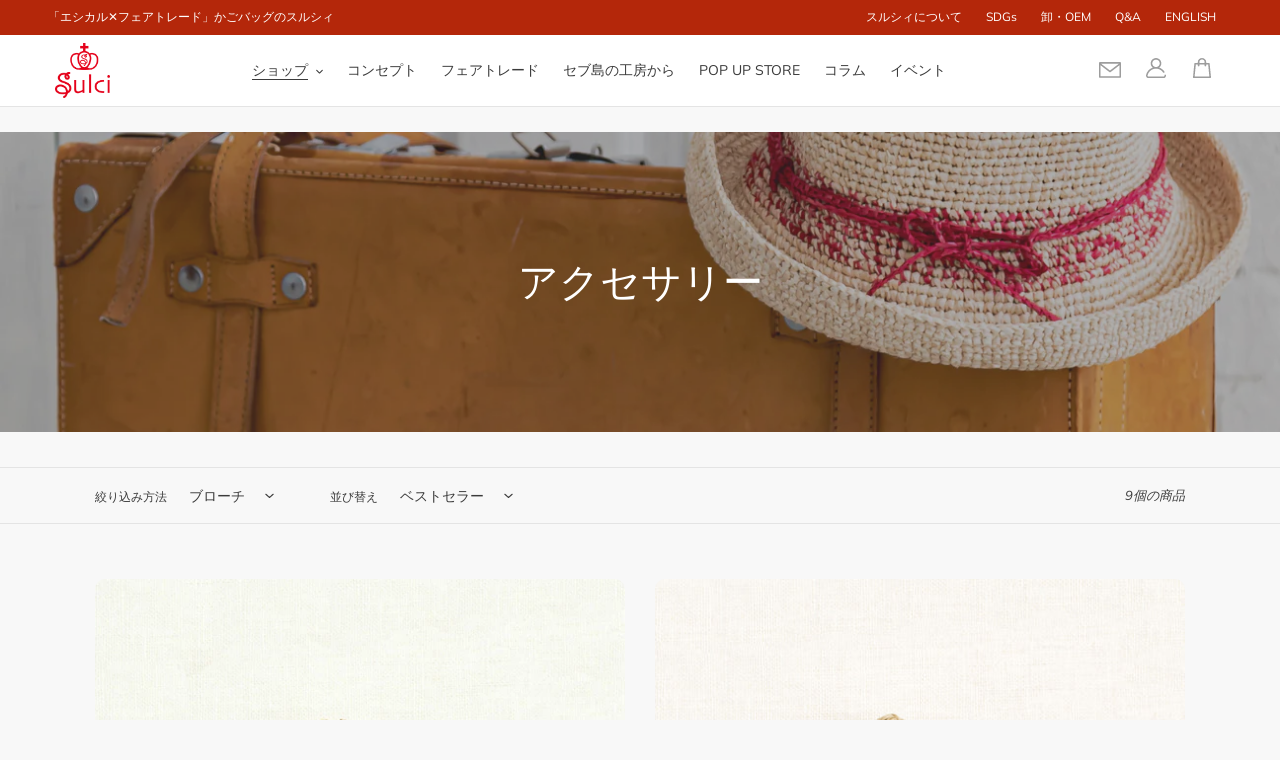

--- FILE ---
content_type: text/html; charset=utf-8
request_url: https://sulci.co.jp/collections/%E3%82%A2%E3%82%AF%E3%82%BB%E3%82%B5%E3%83%AA%E3%83%BC/%E3%83%96%E3%83%AD%E3%83%BC%E3%83%81
body_size: 34182
content:
<!doctype html>
<html class="no-js" lang="ja">
<head>
  <meta charset="utf-8">
  <meta http-equiv="X-UA-Compatible" content="IE=edge,chrome=1">
  <meta name="viewport" content="width=device-width,initial-scale=1">
  <meta name="theme-color" content="#ba1628">

  <link rel="preconnect" href="https://cdn.shopify.com" crossorigin>
  <link rel="preconnect" href="https://fonts.shopify.com" crossorigin>
  <link rel="preconnect" href="https://monorail-edge.shopifysvc.com"><link rel="preload" href="//sulci.co.jp/cdn/shop/t/12/assets/theme.css?v=167166254708421454961716444698" as="style">
  <link rel="preload" as="font" href="//sulci.co.jp/cdn/fonts/montserrat/montserrat_n5.07ef3781d9c78c8b93c98419da7ad4fbeebb6635.woff2" type="font/woff2" crossorigin>
  <link rel="preload" as="font" href="//sulci.co.jp/cdn/fonts/muli/muli_n4.e949947cfff05efcc994b2e2db40359a04fa9a92.woff2" type="font/woff2" crossorigin>
  <link rel="preload" as="font" href="//sulci.co.jp/cdn/fonts/muli/muli_n7.c8c44d0404947d89610714223e630c4cbe005587.woff2" type="font/woff2" crossorigin>
  <link rel="preload" href="//sulci.co.jp/cdn/shop/t/12/assets/theme.js?v=57232382882890115071716444698" as="script">
  <link rel="preload" href="//sulci.co.jp/cdn/shop/t/12/assets/lazysizes.js?v=63098554868324070131716444698" as="script"><link rel="canonical" href="https://sulci.co.jp/collections/%e3%82%a2%e3%82%af%e3%82%bb%e3%82%b5%e3%83%aa%e3%83%bc/%e3%83%96%e3%83%ad%e3%83%bc%e3%83%81"><link rel="shortcut icon" href="//sulci.co.jp/cdn/shop/files/favicon_32x32.png?v=1613115847" type="image/png"><title>アクセサリー
&ndash; タグ &quot;ブローチ&quot;&ndash; sulcibag</title><!-- /snippets/social-meta-tags.liquid -->


<meta property="og:site_name" content="sulcibag">
<meta property="og:url" content="https://sulci.co.jp/collections/%e3%82%a2%e3%82%af%e3%82%bb%e3%82%b5%e3%83%aa%e3%83%bc/%e3%83%96%e3%83%ad%e3%83%bc%e3%83%81">
<meta property="og:title" content="アクセサリー">
<meta property="og:type" content="product.group">
<meta property="og:description" content="フェアトレードバックをお求めなら、フェアトレードで生産された製品を販売するスルシィをご利用ください。生活向上を支援しながら生産されているエコ商品です。デザイン豊富なバックを取り揃えています。セブ島の編み子さんが一つひとつ丁寧に編んでいます。"><meta property="og:image" content="http://sulci.co.jp/cdn/shop/collections/CAM-0151031_1-575x380.jpg?v=1614311109">
  <meta property="og:image:secure_url" content="https://sulci.co.jp/cdn/shop/collections/CAM-0151031_1-575x380.jpg?v=1614311109">
  <meta property="og:image:width" content="2009">
  <meta property="og:image:height" content="2009">


<meta name="twitter:card" content="summary_large_image">
<meta name="twitter:title" content="アクセサリー">
<meta name="twitter:description" content="フェアトレードバックをお求めなら、フェアトレードで生産された製品を販売するスルシィをご利用ください。生活向上を支援しながら生産されているエコ商品です。デザイン豊富なバックを取り揃えています。セブ島の編み子さんが一つひとつ丁寧に編んでいます。">

  
<style data-shopify>
:root {
    --color-text: #3b3b3b;
    --color-text-rgb: 59, 59, 59;
    --color-body-text: #3b3b3b;
    --color-sale-text: #ba1628;
    --color-small-button-text-border: #3b3b3b;
    --color-text-field: #ffffff;
    --color-text-field-text: #3b3b3b;
    --color-text-field-text-rgb: 59, 59, 59;

    --color-btn-primary: #ba1628;
    --color-btn-primary-darker: #8c111e;
    --color-btn-primary-text: #ffffff;

    --color-blankstate: rgba(59, 59, 59, 0.35);
    --color-blankstate-border: rgba(59, 59, 59, 0.2);
    --color-blankstate-background: rgba(59, 59, 59, 0.1);

    --color-text-focus:#616161;
    --color-overlay-text-focus:#e6e6e6;
    --color-btn-primary-focus:#8c111e;
    --color-btn-social-focus:#cbcbcb;
    --color-small-button-text-border-focus:#616161;
    --predictive-search-focus:#ebebeb;

    --color-body: #f8f8f8;
    --color-bg: #f8f8f8;
    --color-bg-rgb: 248, 248, 248;
    --color-bg-alt: rgba(59, 59, 59, 0.05);
    --color-bg-currency-selector: rgba(59, 59, 59, 0.2);

    --color-overlay-title-text: #ffffff;
    --color-image-overlay: #3d3d3d;
    --color-image-overlay-rgb: 61, 61, 61;--opacity-image-overlay: 0.4;--hover-overlay-opacity: 0.8;

    --color-border: #e4e4e4;
    --color-border-form: #909090;
    --color-border-form-darker: #767676;

    --svg-select-icon: url(//sulci.co.jp/cdn/shop/t/12/assets/ico-select.svg?v=46166351877037030111716444698);
    --slick-img-url: url(//sulci.co.jp/cdn/shop/t/12/assets/ajax-loader.gif?v=41356863302472015721716444698);

    --font-weight-body--bold: 700;
    --font-weight-body--bolder: 700;

    --font-stack-header: Montserrat, sans-serif;
    --font-style-header: normal;
    --font-weight-header: 500;

    --font-stack-body: Muli, sans-serif;
    --font-style-body: normal;
    --font-weight-body: 400;

    --font-size-header: 36;

    --font-size-base: 14;

    --font-h1-desktop: 48;
    --font-h1-mobile: 45;
    --font-h2-desktop: 28;
    --font-h2-mobile: 25;
    --font-h3-mobile: 28;
    --font-h4-desktop: 24;
    --font-h4-mobile: 22;
    --font-h5-desktop: 20;
    --font-h5-mobile: 18;
    --font-h6-desktop: 19;
    --font-h6-mobile: 17;

    --font-mega-title-large-desktop: 90;

    --font-rich-text-large: 16;
    --font-rich-text-small: 12;

    
--color-video-bg: #ebebeb;

    
    --global-color-image-loader-primary: rgba(59, 59, 59, 0.06);
    --global-color-image-loader-secondary: rgba(59, 59, 59, 0.12);
  }
</style>


  <style>*,::after,::before{box-sizing:border-box}body{margin:0}body,html{background-color:var(--color-body)}body,button{font-size:calc(var(--font-size-base) * 1px);font-family:var(--font-stack-body);font-style:var(--font-style-body);font-weight:var(--font-weight-body);color:var(--color-text);line-height:1.5}body,button{-webkit-font-smoothing:antialiased;-webkit-text-size-adjust:100%}.border-bottom{border-bottom:1px solid var(--color-border)}.btn--link{background-color:transparent;border:0;margin:0;color:var(--color-text);text-align:left}.text-right{text-align:right}.icon{display:inline-block;width:20px;height:20px;vertical-align:middle;fill:currentColor}.icon__fallback-text,.visually-hidden{position:absolute!important;overflow:hidden;clip:rect(0 0 0 0);height:1px;width:1px;margin:-1px;padding:0;border:0}svg.icon:not(.icon--full-color) circle,svg.icon:not(.icon--full-color) ellipse,svg.icon:not(.icon--full-color) g,svg.icon:not(.icon--full-color) line,svg.icon:not(.icon--full-color) path,svg.icon:not(.icon--full-color) polygon,svg.icon:not(.icon--full-color) polyline,svg.icon:not(.icon--full-color) rect,symbol.icon:not(.icon--full-color) circle,symbol.icon:not(.icon--full-color) ellipse,symbol.icon:not(.icon--full-color) g,symbol.icon:not(.icon--full-color) line,symbol.icon:not(.icon--full-color) path,symbol.icon:not(.icon--full-color) polygon,symbol.icon:not(.icon--full-color) polyline,symbol.icon:not(.icon--full-color) rect{fill:inherit;stroke:inherit}li{list-style:none}.list--inline{padding:0;margin:0}.list--inline>li{display:inline-block;margin-bottom:0;vertical-align:middle}a{color:var(--color-text);text-decoration:none}.h1,.h2,h1,h2{margin:0 0 17.5px;font-family:var(--font-stack-header);font-style:var(--font-style-header);font-weight:var(--font-weight-header);line-height:1.2;overflow-wrap:break-word;word-wrap:break-word}.h1 a,.h2 a,h1 a,h2 a{color:inherit;text-decoration:none;font-weight:inherit}.h1,h1{font-size:calc(((var(--font-h1-desktop))/ (var(--font-size-base))) * 1em);text-transform:none;letter-spacing:0}@media only screen and (max-width:749px){.h1,h1{font-size:calc(((var(--font-h1-mobile))/ (var(--font-size-base))) * 1em)}}.h2,h2{font-size:calc(((var(--font-h2-desktop))/ (var(--font-size-base))) * 1em);text-transform:uppercase;letter-spacing:.1em}@media only screen and (max-width:749px){.h2,h2{font-size:calc(((var(--font-h2-mobile))/ (var(--font-size-base))) * 1em)}}p{color:var(--color-body-text);margin:0 0 19.44444px}@media only screen and (max-width:749px){p{font-size:calc(((var(--font-size-base) - 1)/ (var(--font-size-base))) * 1em)}}p:last-child{margin-bottom:0}@media only screen and (max-width:749px){.small--hide{display:none!important}}.grid{list-style:none;margin:0;padding:0;margin-left:-30px}.grid::after{content:'';display:table;clear:both}@media only screen and (max-width:749px){.grid{margin-left:-22px}}.grid::after{content:'';display:table;clear:both}.grid--no-gutters{margin-left:0}.grid--no-gutters .grid__item{padding-left:0}.grid--table{display:table;table-layout:fixed;width:100%}.grid--table>.grid__item{float:none;display:table-cell;vertical-align:middle}.grid__item{float:left;padding-left:30px;width:100%}@media only screen and (max-width:749px){.grid__item{padding-left:22px}}.grid__item[class*="--push"]{position:relative}@media only screen and (min-width:750px){.medium-up--one-quarter{width:25%}.medium-up--push-one-third{width:33.33%}.medium-up--one-half{width:50%}.medium-up--push-one-third{left:33.33%;position:relative}}.site-header{position:relative;background-color:var(--color-body)}@media only screen and (max-width:749px){.site-header{border-bottom:1px solid var(--color-border)}}@media only screen and (min-width:750px){.site-header{padding:0 55px}.site-header.logo--center{padding-top:30px}}.site-header__logo{margin:15px 0}.logo-align--center .site-header__logo{text-align:center;margin:0 auto}@media only screen and (max-width:749px){.logo-align--center .site-header__logo{text-align:left;margin:15px 0}}@media only screen and (max-width:749px){.site-header__logo{padding-left:22px;text-align:left}.site-header__logo img{margin:0}}.site-header__logo-link{display:inline-block;word-break:break-word}@media only screen and (min-width:750px){.logo-align--center .site-header__logo-link{margin:0 auto}}.site-header__logo-image{display:block}@media only screen and (min-width:750px){.site-header__logo-image{margin:0 auto}}.site-header__logo-image img{width:100%}.site-header__logo-image--centered img{margin:0 auto}.site-header__logo img{display:block}.site-header__icons{position:relative;white-space:nowrap}@media only screen and (max-width:749px){.site-header__icons{width:auto;padding-right:13px}.site-header__icons .btn--link,.site-header__icons .site-header__cart{font-size:calc(((var(--font-size-base))/ (var(--font-size-base))) * 1em)}}.site-header__icons-wrapper{position:relative;display:-webkit-flex;display:-ms-flexbox;display:flex;width:100%;-ms-flex-align:center;-webkit-align-items:center;-moz-align-items:center;-ms-align-items:center;-o-align-items:center;align-items:center;-webkit-justify-content:flex-end;-ms-justify-content:flex-end;justify-content:flex-end}.site-header__account,.site-header__cart,.site-header__search{position:relative}.site-header__search.site-header__icon{display:none}@media only screen and (min-width:1400px){.site-header__search.site-header__icon{display:block}}.site-header__search-toggle{display:block}@media only screen and (min-width:750px){.site-header__account,.site-header__cart{padding:10px 11px}}.site-header__cart-title,.site-header__search-title{position:absolute!important;overflow:hidden;clip:rect(0 0 0 0);height:1px;width:1px;margin:-1px;padding:0;border:0;display:block;vertical-align:middle}.site-header__cart-title{margin-right:3px}.site-header__cart-count{display:flex;align-items:center;justify-content:center;position:absolute;right:.4rem;top:.2rem;font-weight:700;background-color:var(--color-btn-primary);color:var(--color-btn-primary-text);border-radius:50%;min-width:1em;height:1em}.site-header__cart-count span{font-family:HelveticaNeue,"Helvetica Neue",Helvetica,Arial,sans-serif;font-size:calc(11em / 16);line-height:1}@media only screen and (max-width:749px){.site-header__cart-count{top:calc(7em / 16);right:0;border-radius:50%;min-width:calc(19em / 16);height:calc(19em / 16)}}@media only screen and (max-width:749px){.site-header__cart-count span{padding:.25em calc(6em / 16);font-size:12px}}.site-header__menu{display:none}@media only screen and (max-width:749px){.site-header__icon{display:inline-block;vertical-align:middle;padding:10px 11px;margin:0}}@media only screen and (min-width:750px){.site-header__icon .icon-search{margin-right:3px}}.announcement-bar{z-index:10;position:relative;text-align:center;border-bottom:1px solid transparent;padding:2px}.announcement-bar__link{display:block}.announcement-bar__message{display:block;padding:11px 22px;font-size:calc(((16)/ (var(--font-size-base))) * 1em);font-weight:var(--font-weight-header)}@media only screen and (min-width:750px){.announcement-bar__message{padding-left:55px;padding-right:55px}}.site-nav{position:relative;padding:0;text-align:center;margin:25px 0}.site-nav a{padding:3px 10px}.site-nav__link{display:block;white-space:nowrap}.site-nav--centered .site-nav__link{padding-top:0}.site-nav__link .icon-chevron-down{width:calc(8em / 16);height:calc(8em / 16);margin-left:.5rem}.site-nav__label{border-bottom:1px solid transparent}.site-nav__link--active .site-nav__label{border-bottom-color:var(--color-text)}.site-nav__link--button{border:none;background-color:transparent;padding:3px 10px}.site-header__mobile-nav{z-index:11;position:relative;}@media only screen and (max-width:749px){.site-header__mobile-nav{display:-webkit-flex;display:-ms-flexbox;display:flex;width:100%;-ms-flex-align:center;-webkit-align-items:center;-moz-align-items:center;-ms-align-items:center;-o-align-items:center;align-items:center}}.mobile-nav--open .icon-close{display:none}.main-content{opacity:0}.main-content .shopify-section{display:none}.main-content .shopify-section:first-child{display:inherit}.critical-hidden{display:none}</style>

  <script>
    window.performance.mark('debut:theme_stylesheet_loaded.start');

    function onLoadStylesheet() {
      performance.mark('debut:theme_stylesheet_loaded.end');
      performance.measure('debut:theme_stylesheet_loaded', 'debut:theme_stylesheet_loaded.start', 'debut:theme_stylesheet_loaded.end');

      var url = "//sulci.co.jp/cdn/shop/t/12/assets/theme.css?v=167166254708421454961716444698";
      var link = document.querySelector('link[href="' + url + '"]');
      link.loaded = true;
      link.dispatchEvent(new Event('load'));
    }
  </script>

  <link rel="stylesheet" href="//sulci.co.jp/cdn/shop/t/12/assets/theme.css?v=167166254708421454961716444698" type="text/css" media="print" onload="this.media='all';onLoadStylesheet()">
  <link rel="stylesheet" href="//sulci.co.jp/cdn/shop/t/12/assets/sulci.css?v=76488537520832024611722843391" type="text/css" media="print" onload="this.media='all';onLoadStylesheet()">

  <style>
    @font-face {
  font-family: Montserrat;
  font-weight: 500;
  font-style: normal;
  font-display: swap;
  src: url("//sulci.co.jp/cdn/fonts/montserrat/montserrat_n5.07ef3781d9c78c8b93c98419da7ad4fbeebb6635.woff2") format("woff2"),
       url("//sulci.co.jp/cdn/fonts/montserrat/montserrat_n5.adf9b4bd8b0e4f55a0b203cdd84512667e0d5e4d.woff") format("woff");
}

    @font-face {
  font-family: Muli;
  font-weight: 400;
  font-style: normal;
  font-display: swap;
  src: url("//sulci.co.jp/cdn/fonts/muli/muli_n4.e949947cfff05efcc994b2e2db40359a04fa9a92.woff2") format("woff2"),
       url("//sulci.co.jp/cdn/fonts/muli/muli_n4.35355e4a0c27c9bc94d9af3f9bcb586d8229277a.woff") format("woff");
}

    @font-face {
  font-family: Muli;
  font-weight: 700;
  font-style: normal;
  font-display: swap;
  src: url("//sulci.co.jp/cdn/fonts/muli/muli_n7.c8c44d0404947d89610714223e630c4cbe005587.woff2") format("woff2"),
       url("//sulci.co.jp/cdn/fonts/muli/muli_n7.4cbcffea6175d46b4d67e9408244a5b38c2ac568.woff") format("woff");
}

    @font-face {
  font-family: Muli;
  font-weight: 700;
  font-style: normal;
  font-display: swap;
  src: url("//sulci.co.jp/cdn/fonts/muli/muli_n7.c8c44d0404947d89610714223e630c4cbe005587.woff2") format("woff2"),
       url("//sulci.co.jp/cdn/fonts/muli/muli_n7.4cbcffea6175d46b4d67e9408244a5b38c2ac568.woff") format("woff");
}

    @font-face {
  font-family: Muli;
  font-weight: 400;
  font-style: italic;
  font-display: swap;
  src: url("//sulci.co.jp/cdn/fonts/muli/muli_i4.c0a1ea800bab5884ab82e4eb25a6bd25121bd08c.woff2") format("woff2"),
       url("//sulci.co.jp/cdn/fonts/muli/muli_i4.a6c39b1b31d876de7f99b3646461aa87120de6ed.woff") format("woff");
}

    @font-face {
  font-family: Muli;
  font-weight: 700;
  font-style: italic;
  font-display: swap;
  src: url("//sulci.co.jp/cdn/fonts/muli/muli_i7.34eedbf231efa20bd065d55f6f71485730632c7b.woff2") format("woff2"),
       url("//sulci.co.jp/cdn/fonts/muli/muli_i7.2b4df846821493e68344d0b0212997d071bf38b7.woff") format("woff");
}

  </style>
  
  <script src="https://ajax.googleapis.com/ajax/libs/jquery/3.3.1/jquery.min.js"></script>
  <script src="https://ajaxzip3.github.io/ajaxzip3.js" charset="UTF-8"></script>
  <script>
    var theme = {
      breakpoints: {
        medium: 750,
        large: 990,
        widescreen: 1400
      },
      strings: {
        addToCart: "カートに追加する",
        soldOut: "売り切れ",
        unavailable: "お取り扱いできません",
        regularPrice: "通常価格",
        salePrice: "販売価格",
        sale: "セール",
        fromLowestPrice: "[price]から",
        vendor: "販売元",
        showMore: "さらに表示する",
        showLess: "表示を減らす",
        searchFor: "検索する",
        addressError: "住所を調べる際にエラーが発生しました",
        addressNoResults: "その住所は見つかりませんでした",
        addressQueryLimit: "Google APIの使用量の制限を超えました。\u003ca href=\"https:\/\/developers.google.com\/maps\/premium\/usage-limits\"\u003eプレミアムプラン\u003c\/a\u003eへのアップグレードをご検討ください。",
        authError: "あなたのGoogle Mapsのアカウント認証で問題が発生しました。",
        newWindow: "新しいウィンドウで開く",
        external: "外部のウェブサイトに移動します。",
        newWindowExternal: "外部のウェブサイトを新しいウィンドウで開く",
        removeLabel: "[product] を削除する",
        update: "アップデート",
        quantity: "数量",
        discountedTotal: "ディスカウント合計",
        regularTotal: "通常合計",
        priceColumn: "ディスカウントの詳細については価格列を参照してください。",
        quantityMinimumMessage: "数量は1以上でなければなりません",
        cartError: "お客様のカートをアップデートするときにエラーが発生しました。再度お試しください。",
        removedItemMessage: "カートから \u003cspan class=\"cart__removed-product-details\"\u003e([quantity]) 個の[link]\u003c\/span\u003eが消去されました。",
        unitPrice: "単価",
        unitPriceSeparator: "あたり",
        oneCartCount: "1個のアイテム",
        otherCartCount: "[count]個のアイテム",
        quantityLabel: "数量: [count]",
        products: "商品",
        loading: "読み込んでいます",
        number_of_results: "[result_number]\/[results_count]",
        number_of_results_found: "[results_count]件の結果が見つかりました",
        one_result_found: "1件の結果が見つかりました"
      },
      moneyFormat: "¥{{amount_no_decimals}}",
      moneyFormatWithCurrency: "¥{{amount_no_decimals}} JPY",
      settings: {
        predictiveSearchEnabled: true,
        predictiveSearchShowPrice: false,
        predictiveSearchShowVendor: false
      },
      stylesheet: "//sulci.co.jp/cdn/shop/t/12/assets/theme.css?v=167166254708421454961716444698"
    }

    document.documentElement.className = document.documentElement.className.replace('no-js', 'js');
  </script><script src="//sulci.co.jp/cdn/shop/t/12/assets/theme.js?v=57232382882890115071716444698" defer="defer"></script>
  <script src="//sulci.co.jp/cdn/shop/t/12/assets/sulci.js?v=63773715644812907881722837411" defer="defer"></script>
  <script src="//sulci.co.jp/cdn/shop/t/12/assets/lazysizes.js?v=63098554868324070131716444698" async="async"></script>

  <script type="text/javascript">
    if (window.MSInputMethodContext && document.documentMode) {
      var scripts = document.getElementsByTagName('script')[0];
      var polyfill = document.createElement("script");
      polyfill.defer = true;
      polyfill.src = "//sulci.co.jp/cdn/shop/t/12/assets/ie11CustomProperties.min.js?v=146208399201472936201716444698";

      scripts.parentNode.insertBefore(polyfill, scripts);
    }
  </script>

  <script>window.performance && window.performance.mark && window.performance.mark('shopify.content_for_header.start');</script><meta name="facebook-domain-verification" content="7qqg8oy87z3lzdz7sc3r2zk0c903p8">
<meta name="facebook-domain-verification" content="376loeh5ea64b2ikxc4walblfe2ba4">
<meta id="shopify-digital-wallet" name="shopify-digital-wallet" content="/52251525297/digital_wallets/dialog">
<meta name="shopify-checkout-api-token" content="f45b550a0cbbcacadde80ab3b37e9e1c">
<meta id="in-context-paypal-metadata" data-shop-id="52251525297" data-venmo-supported="false" data-environment="production" data-locale="ja_JP" data-paypal-v4="true" data-currency="JPY">
<link rel="alternate" type="application/atom+xml" title="Feed" href="/collections/%E3%82%A2%E3%82%AF%E3%82%BB%E3%82%B5%E3%83%AA%E3%83%BC/%E3%83%96%E3%83%AD%E3%83%BC%E3%83%81.atom" />
<link rel="alternate" type="application/json+oembed" href="https://sulci.co.jp/collections/%e3%82%a2%e3%82%af%e3%82%bb%e3%82%b5%e3%83%aa%e3%83%bc/%e3%83%96%e3%83%ad%e3%83%bc%e3%83%81.oembed">
<script async="async" src="/checkouts/internal/preloads.js?locale=ja-JP"></script>
<link rel="preconnect" href="https://shop.app" crossorigin="anonymous">
<script async="async" src="https://shop.app/checkouts/internal/preloads.js?locale=ja-JP&shop_id=52251525297" crossorigin="anonymous"></script>
<script id="apple-pay-shop-capabilities" type="application/json">{"shopId":52251525297,"countryCode":"JP","currencyCode":"JPY","merchantCapabilities":["supports3DS"],"merchantId":"gid:\/\/shopify\/Shop\/52251525297","merchantName":"sulcibag","requiredBillingContactFields":["postalAddress","email","phone"],"requiredShippingContactFields":["postalAddress","email","phone"],"shippingType":"shipping","supportedNetworks":["visa","masterCard","amex","jcb","discover"],"total":{"type":"pending","label":"sulcibag","amount":"1.00"},"shopifyPaymentsEnabled":true,"supportsSubscriptions":true}</script>
<script id="shopify-features" type="application/json">{"accessToken":"f45b550a0cbbcacadde80ab3b37e9e1c","betas":["rich-media-storefront-analytics"],"domain":"sulci.co.jp","predictiveSearch":false,"shopId":52251525297,"locale":"ja"}</script>
<script>var Shopify = Shopify || {};
Shopify.shop = "sulcibag.myshopify.com";
Shopify.locale = "ja";
Shopify.currency = {"active":"JPY","rate":"1.0"};
Shopify.country = "JP";
Shopify.theme = {"name":"Sulci Theme-Dev_10-26-22_テスト環境0523-24","id":137138241713,"schema_name":"Debut","schema_version":"17.9.0","theme_store_id":796,"role":"main"};
Shopify.theme.handle = "null";
Shopify.theme.style = {"id":null,"handle":null};
Shopify.cdnHost = "sulci.co.jp/cdn";
Shopify.routes = Shopify.routes || {};
Shopify.routes.root = "/";</script>
<script type="module">!function(o){(o.Shopify=o.Shopify||{}).modules=!0}(window);</script>
<script>!function(o){function n(){var o=[];function n(){o.push(Array.prototype.slice.apply(arguments))}return n.q=o,n}var t=o.Shopify=o.Shopify||{};t.loadFeatures=n(),t.autoloadFeatures=n()}(window);</script>
<script>
  window.ShopifyPay = window.ShopifyPay || {};
  window.ShopifyPay.apiHost = "shop.app\/pay";
  window.ShopifyPay.redirectState = null;
</script>
<script id="shop-js-analytics" type="application/json">{"pageType":"collection"}</script>
<script defer="defer" async type="module" src="//sulci.co.jp/cdn/shopifycloud/shop-js/modules/v2/client.init-shop-cart-sync_PyU3Cxph.ja.esm.js"></script>
<script defer="defer" async type="module" src="//sulci.co.jp/cdn/shopifycloud/shop-js/modules/v2/chunk.common_3XpQ5sgE.esm.js"></script>
<script type="module">
  await import("//sulci.co.jp/cdn/shopifycloud/shop-js/modules/v2/client.init-shop-cart-sync_PyU3Cxph.ja.esm.js");
await import("//sulci.co.jp/cdn/shopifycloud/shop-js/modules/v2/chunk.common_3XpQ5sgE.esm.js");

  window.Shopify.SignInWithShop?.initShopCartSync?.({"fedCMEnabled":true,"windoidEnabled":true});

</script>
<script>
  window.Shopify = window.Shopify || {};
  if (!window.Shopify.featureAssets) window.Shopify.featureAssets = {};
  window.Shopify.featureAssets['shop-js'] = {"shop-cart-sync":["modules/v2/client.shop-cart-sync_iBe2HkXL.ja.esm.js","modules/v2/chunk.common_3XpQ5sgE.esm.js"],"init-fed-cm":["modules/v2/client.init-fed-cm_4nT_o4d8.ja.esm.js","modules/v2/chunk.common_3XpQ5sgE.esm.js"],"init-windoid":["modules/v2/client.init-windoid_qVCuPx85.ja.esm.js","modules/v2/chunk.common_3XpQ5sgE.esm.js"],"shop-cash-offers":["modules/v2/client.shop-cash-offers_xgnxIoYx.ja.esm.js","modules/v2/chunk.common_3XpQ5sgE.esm.js","modules/v2/chunk.modal_CDmZwZ67.esm.js"],"shop-button":["modules/v2/client.shop-button_D-AUf6XJ.ja.esm.js","modules/v2/chunk.common_3XpQ5sgE.esm.js"],"init-shop-email-lookup-coordinator":["modules/v2/client.init-shop-email-lookup-coordinator_CoiRXg_f.ja.esm.js","modules/v2/chunk.common_3XpQ5sgE.esm.js"],"shop-toast-manager":["modules/v2/client.shop-toast-manager_2q6-qtse.ja.esm.js","modules/v2/chunk.common_3XpQ5sgE.esm.js"],"shop-login-button":["modules/v2/client.shop-login-button_jJCllpG3.ja.esm.js","modules/v2/chunk.common_3XpQ5sgE.esm.js","modules/v2/chunk.modal_CDmZwZ67.esm.js"],"avatar":["modules/v2/client.avatar_BTnouDA3.ja.esm.js"],"init-shop-cart-sync":["modules/v2/client.init-shop-cart-sync_PyU3Cxph.ja.esm.js","modules/v2/chunk.common_3XpQ5sgE.esm.js"],"pay-button":["modules/v2/client.pay-button_DUSCSBhc.ja.esm.js","modules/v2/chunk.common_3XpQ5sgE.esm.js"],"init-shop-for-new-customer-accounts":["modules/v2/client.init-shop-for-new-customer-accounts_CQaxpM10.ja.esm.js","modules/v2/client.shop-login-button_jJCllpG3.ja.esm.js","modules/v2/chunk.common_3XpQ5sgE.esm.js","modules/v2/chunk.modal_CDmZwZ67.esm.js"],"init-customer-accounts-sign-up":["modules/v2/client.init-customer-accounts-sign-up_C8nXD2V_.ja.esm.js","modules/v2/client.shop-login-button_jJCllpG3.ja.esm.js","modules/v2/chunk.common_3XpQ5sgE.esm.js","modules/v2/chunk.modal_CDmZwZ67.esm.js"],"shop-follow-button":["modules/v2/client.shop-follow-button_Cpw2kC42.ja.esm.js","modules/v2/chunk.common_3XpQ5sgE.esm.js","modules/v2/chunk.modal_CDmZwZ67.esm.js"],"checkout-modal":["modules/v2/client.checkout-modal_eFi38ufj.ja.esm.js","modules/v2/chunk.common_3XpQ5sgE.esm.js","modules/v2/chunk.modal_CDmZwZ67.esm.js"],"init-customer-accounts":["modules/v2/client.init-customer-accounts_DjqcXQGc.ja.esm.js","modules/v2/client.shop-login-button_jJCllpG3.ja.esm.js","modules/v2/chunk.common_3XpQ5sgE.esm.js","modules/v2/chunk.modal_CDmZwZ67.esm.js"],"lead-capture":["modules/v2/client.lead-capture_CdXRTdfz.ja.esm.js","modules/v2/chunk.common_3XpQ5sgE.esm.js","modules/v2/chunk.modal_CDmZwZ67.esm.js"],"shop-login":["modules/v2/client.shop-login_C-CHoYGE.ja.esm.js","modules/v2/chunk.common_3XpQ5sgE.esm.js","modules/v2/chunk.modal_CDmZwZ67.esm.js"],"payment-terms":["modules/v2/client.payment-terms_cWctAF1p.ja.esm.js","modules/v2/chunk.common_3XpQ5sgE.esm.js","modules/v2/chunk.modal_CDmZwZ67.esm.js"]};
</script>
<script id="__st">var __st={"a":52251525297,"offset":32400,"reqid":"463c416f-3756-4846-8750-32ae71d55978-1768898696","pageurl":"sulci.co.jp\/collections\/%E3%82%A2%E3%82%AF%E3%82%BB%E3%82%B5%E3%83%AA%E3%83%BC\/%E3%83%96%E3%83%AD%E3%83%BC%E3%83%81","u":"7dded16406f6","p":"collection","rtyp":"collection","rid":241337827505};</script>
<script>window.ShopifyPaypalV4VisibilityTracking = true;</script>
<script id="captcha-bootstrap">!function(){'use strict';const t='contact',e='account',n='new_comment',o=[[t,t],['blogs',n],['comments',n],[t,'customer']],c=[[e,'customer_login'],[e,'guest_login'],[e,'recover_customer_password'],[e,'create_customer']],r=t=>t.map((([t,e])=>`form[action*='/${t}']:not([data-nocaptcha='true']) input[name='form_type'][value='${e}']`)).join(','),a=t=>()=>t?[...document.querySelectorAll(t)].map((t=>t.form)):[];function s(){const t=[...o],e=r(t);return a(e)}const i='password',u='form_key',d=['recaptcha-v3-token','g-recaptcha-response','h-captcha-response',i],f=()=>{try{return window.sessionStorage}catch{return}},m='__shopify_v',_=t=>t.elements[u];function p(t,e,n=!1){try{const o=window.sessionStorage,c=JSON.parse(o.getItem(e)),{data:r}=function(t){const{data:e,action:n}=t;return t[m]||n?{data:e,action:n}:{data:t,action:n}}(c);for(const[e,n]of Object.entries(r))t.elements[e]&&(t.elements[e].value=n);n&&o.removeItem(e)}catch(o){console.error('form repopulation failed',{error:o})}}const l='form_type',E='cptcha';function T(t){t.dataset[E]=!0}const w=window,h=w.document,L='Shopify',v='ce_forms',y='captcha';let A=!1;((t,e)=>{const n=(g='f06e6c50-85a8-45c8-87d0-21a2b65856fe',I='https://cdn.shopify.com/shopifycloud/storefront-forms-hcaptcha/ce_storefront_forms_captcha_hcaptcha.v1.5.2.iife.js',D={infoText:'hCaptchaによる保護',privacyText:'プライバシー',termsText:'利用規約'},(t,e,n)=>{const o=w[L][v],c=o.bindForm;if(c)return c(t,g,e,D).then(n);var r;o.q.push([[t,g,e,D],n]),r=I,A||(h.body.append(Object.assign(h.createElement('script'),{id:'captcha-provider',async:!0,src:r})),A=!0)});var g,I,D;w[L]=w[L]||{},w[L][v]=w[L][v]||{},w[L][v].q=[],w[L][y]=w[L][y]||{},w[L][y].protect=function(t,e){n(t,void 0,e),T(t)},Object.freeze(w[L][y]),function(t,e,n,w,h,L){const[v,y,A,g]=function(t,e,n){const i=e?o:[],u=t?c:[],d=[...i,...u],f=r(d),m=r(i),_=r(d.filter((([t,e])=>n.includes(e))));return[a(f),a(m),a(_),s()]}(w,h,L),I=t=>{const e=t.target;return e instanceof HTMLFormElement?e:e&&e.form},D=t=>v().includes(t);t.addEventListener('submit',(t=>{const e=I(t);if(!e)return;const n=D(e)&&!e.dataset.hcaptchaBound&&!e.dataset.recaptchaBound,o=_(e),c=g().includes(e)&&(!o||!o.value);(n||c)&&t.preventDefault(),c&&!n&&(function(t){try{if(!f())return;!function(t){const e=f();if(!e)return;const n=_(t);if(!n)return;const o=n.value;o&&e.removeItem(o)}(t);const e=Array.from(Array(32),(()=>Math.random().toString(36)[2])).join('');!function(t,e){_(t)||t.append(Object.assign(document.createElement('input'),{type:'hidden',name:u})),t.elements[u].value=e}(t,e),function(t,e){const n=f();if(!n)return;const o=[...t.querySelectorAll(`input[type='${i}']`)].map((({name:t})=>t)),c=[...d,...o],r={};for(const[a,s]of new FormData(t).entries())c.includes(a)||(r[a]=s);n.setItem(e,JSON.stringify({[m]:1,action:t.action,data:r}))}(t,e)}catch(e){console.error('failed to persist form',e)}}(e),e.submit())}));const S=(t,e)=>{t&&!t.dataset[E]&&(n(t,e.some((e=>e===t))),T(t))};for(const o of['focusin','change'])t.addEventListener(o,(t=>{const e=I(t);D(e)&&S(e,y())}));const B=e.get('form_key'),M=e.get(l),P=B&&M;t.addEventListener('DOMContentLoaded',(()=>{const t=y();if(P)for(const e of t)e.elements[l].value===M&&p(e,B);[...new Set([...A(),...v().filter((t=>'true'===t.dataset.shopifyCaptcha))])].forEach((e=>S(e,t)))}))}(h,new URLSearchParams(w.location.search),n,t,e,['guest_login'])})(!0,!0)}();</script>
<script integrity="sha256-4kQ18oKyAcykRKYeNunJcIwy7WH5gtpwJnB7kiuLZ1E=" data-source-attribution="shopify.loadfeatures" defer="defer" src="//sulci.co.jp/cdn/shopifycloud/storefront/assets/storefront/load_feature-a0a9edcb.js" crossorigin="anonymous"></script>
<script crossorigin="anonymous" defer="defer" src="//sulci.co.jp/cdn/shopifycloud/storefront/assets/shopify_pay/storefront-65b4c6d7.js?v=20250812"></script>
<script data-source-attribution="shopify.dynamic_checkout.dynamic.init">var Shopify=Shopify||{};Shopify.PaymentButton=Shopify.PaymentButton||{isStorefrontPortableWallets:!0,init:function(){window.Shopify.PaymentButton.init=function(){};var t=document.createElement("script");t.src="https://sulci.co.jp/cdn/shopifycloud/portable-wallets/latest/portable-wallets.ja.js",t.type="module",document.head.appendChild(t)}};
</script>
<script data-source-attribution="shopify.dynamic_checkout.buyer_consent">
  function portableWalletsHideBuyerConsent(e){var t=document.getElementById("shopify-buyer-consent"),n=document.getElementById("shopify-subscription-policy-button");t&&n&&(t.classList.add("hidden"),t.setAttribute("aria-hidden","true"),n.removeEventListener("click",e))}function portableWalletsShowBuyerConsent(e){var t=document.getElementById("shopify-buyer-consent"),n=document.getElementById("shopify-subscription-policy-button");t&&n&&(t.classList.remove("hidden"),t.removeAttribute("aria-hidden"),n.addEventListener("click",e))}window.Shopify?.PaymentButton&&(window.Shopify.PaymentButton.hideBuyerConsent=portableWalletsHideBuyerConsent,window.Shopify.PaymentButton.showBuyerConsent=portableWalletsShowBuyerConsent);
</script>
<script data-source-attribution="shopify.dynamic_checkout.cart.bootstrap">document.addEventListener("DOMContentLoaded",(function(){function t(){return document.querySelector("shopify-accelerated-checkout-cart, shopify-accelerated-checkout")}if(t())Shopify.PaymentButton.init();else{new MutationObserver((function(e,n){t()&&(Shopify.PaymentButton.init(),n.disconnect())})).observe(document.body,{childList:!0,subtree:!0})}}));
</script>
<link id="shopify-accelerated-checkout-styles" rel="stylesheet" media="screen" href="https://sulci.co.jp/cdn/shopifycloud/portable-wallets/latest/accelerated-checkout-backwards-compat.css" crossorigin="anonymous">
<style id="shopify-accelerated-checkout-cart">
        #shopify-buyer-consent {
  margin-top: 1em;
  display: inline-block;
  width: 100%;
}

#shopify-buyer-consent.hidden {
  display: none;
}

#shopify-subscription-policy-button {
  background: none;
  border: none;
  padding: 0;
  text-decoration: underline;
  font-size: inherit;
  cursor: pointer;
}

#shopify-subscription-policy-button::before {
  box-shadow: none;
}

      </style>

<script>window.performance && window.performance.mark && window.performance.mark('shopify.content_for_header.end');</script>
<!-- BEGIN app block: shopify://apps/judge-me-reviews/blocks/judgeme_core/61ccd3b1-a9f2-4160-9fe9-4fec8413e5d8 --><!-- Start of Judge.me Core -->






<link rel="dns-prefetch" href="https://cdnwidget.judge.me">
<link rel="dns-prefetch" href="https://cdn.judge.me">
<link rel="dns-prefetch" href="https://cdn1.judge.me">
<link rel="dns-prefetch" href="https://api.judge.me">

<script data-cfasync='false' class='jdgm-settings-script'>window.jdgmSettings={"pagination":5,"disable_web_reviews":false,"badge_no_review_text":"レビューなし","badge_n_reviews_text":"{{ n }}件のレビュー","hide_badge_preview_if_no_reviews":true,"badge_hide_text":false,"enforce_center_preview_badge":false,"widget_title":"カスタマーレビュー","widget_open_form_text":"レビューを書く","widget_close_form_text":"レビューをキャンセル","widget_refresh_page_text":"ページを更新","widget_summary_text":"{{ number_of_reviews }}件のレビューに基づく","widget_no_review_text":"最初のレビューを書きましょう","widget_name_field_text":"表示名","widget_verified_name_field_text":"認証された名前（公開）","widget_name_placeholder_text":"表示名","widget_required_field_error_text":"このフィールドは必須です。","widget_email_field_text":"メールアドレス","widget_verified_email_field_text":"認証されたメール（非公開、編集不可）","widget_email_placeholder_text":"あなたのメールアドレス（非公開）","widget_email_field_error_text":"有効なメールアドレスを入力してください。","widget_rating_field_text":"評価","widget_review_title_field_text":"レビュータイトル","widget_review_title_placeholder_text":"レビューにタイトルをつける","widget_review_body_field_text":"レビュー内容","widget_review_body_placeholder_text":"ここに書き始めてください...","widget_pictures_field_text":"写真/動画（任意）","widget_submit_review_text":"レビューを送信","widget_submit_verified_review_text":"認証済みレビューを送信","widget_submit_success_msg_with_auto_publish":"ありがとうございます！数分後にページを更新して、あなたのレビューを確認してください。\u003ca href='https://judge.me/login' target='_blank' rel='nofollow noopener'\u003eJudge.me\u003c/a\u003eにログインすることで、レビューの削除や編集ができます。","widget_submit_success_msg_no_auto_publish":"ありがとうございます！あなたのレビューはショップ管理者の承認を得た後に公開されます。\u003ca href='https://judge.me/login' target='_blank' rel='nofollow noopener'\u003eJudge.me\u003c/a\u003eにログインすることで、レビューの削除や編集ができます。","widget_show_default_reviews_out_of_total_text":"{{ n_reviews }}件のレビューのうち{{ n_reviews_shown }}件を表示しています。","widget_show_all_link_text":"すべて表示","widget_show_less_link_text":"表示を減らす","widget_author_said_text":"{{ reviewer_name }}の言葉：","widget_days_text":"{{ n }}日前","widget_weeks_text":"{{ n }}週間前","widget_months_text":"{{ n }}ヶ月前","widget_years_text":"{{ n }}年前","widget_yesterday_text":"昨日","widget_today_text":"今日","widget_replied_text":"\u003e\u003e {{ shop_name }}の返信：","widget_read_more_text":"続きを読む","widget_reviewer_name_as_initial":"","widget_rating_filter_color":"#fbcd0a","widget_rating_filter_see_all_text":"すべてのレビューを見る","widget_sorting_most_recent_text":"最新順","widget_sorting_highest_rating_text":"最高評価順","widget_sorting_lowest_rating_text":"最低評価順","widget_sorting_with_pictures_text":"写真付きのみ","widget_sorting_most_helpful_text":"最も役立つ順","widget_open_question_form_text":"質問する","widget_reviews_subtab_text":"レビュー","widget_questions_subtab_text":"質問","widget_question_label_text":"質問","widget_answer_label_text":"回答","widget_question_placeholder_text":"ここに質問を書いてください","widget_submit_question_text":"質問を送信","widget_question_submit_success_text":"ご質問ありがとうございます！回答があり次第ご連絡いたします。","verified_badge_text":"認証済み","verified_badge_bg_color":"","verified_badge_text_color":"","verified_badge_placement":"left-of-reviewer-name","widget_review_max_height":"","widget_hide_border":false,"widget_social_share":false,"widget_thumb":false,"widget_review_location_show":false,"widget_location_format":"","all_reviews_include_out_of_store_products":true,"all_reviews_out_of_store_text":"（ストア外）","all_reviews_pagination":100,"all_reviews_product_name_prefix_text":"について","enable_review_pictures":true,"enable_question_anwser":false,"widget_theme":"default","review_date_format":"mm/dd/yyyy","default_sort_method":"most-recent","widget_product_reviews_subtab_text":"製品レビュー","widget_shop_reviews_subtab_text":"ショップレビュー","widget_other_products_reviews_text":"他の製品のレビュー","widget_store_reviews_subtab_text":"ショップレビュー","widget_no_store_reviews_text":"この店舗はまだレビューを受け取っていません","widget_web_restriction_product_reviews_text":"この製品に対するレビューはまだありません","widget_no_items_text":"アイテムが見つかりません","widget_show_more_text":"もっと見る","widget_write_a_store_review_text":"ストアレビューを書く","widget_other_languages_heading":"他の言語のレビュー","widget_translate_review_text":"レビューを{{ language }}に翻訳","widget_translating_review_text":"翻訳中...","widget_show_original_translation_text":"原文を表示 ({{ language }})","widget_translate_review_failed_text":"レビューを翻訳できませんでした。","widget_translate_review_retry_text":"再試行","widget_translate_review_try_again_later_text":"後でもう一度お試しください","show_product_url_for_grouped_product":false,"widget_sorting_pictures_first_text":"写真を最初に","show_pictures_on_all_rev_page_mobile":false,"show_pictures_on_all_rev_page_desktop":false,"floating_tab_hide_mobile_install_preference":false,"floating_tab_button_name":"★ レビュー","floating_tab_title":"お客様の声","floating_tab_button_color":"","floating_tab_button_background_color":"","floating_tab_url":"","floating_tab_url_enabled":false,"floating_tab_tab_style":"text","all_reviews_text_badge_text":"お客様は当店を{{ shop.metafields.judgeme.all_reviews_count }}件のレビューに基づいて{{ shop.metafields.judgeme.all_reviews_rating | round: 1 }}/5と評価しています。","all_reviews_text_badge_text_branded_style":"{{ shop.metafields.judgeme.all_reviews_count }}件のレビューに基づいて5つ星中{{ shop.metafields.judgeme.all_reviews_rating | round: 1 }}つ星","is_all_reviews_text_badge_a_link":false,"show_stars_for_all_reviews_text_badge":false,"all_reviews_text_badge_url":"","all_reviews_text_style":"branded","all_reviews_text_color_style":"judgeme_brand_color","all_reviews_text_color":"#108474","all_reviews_text_show_jm_brand":true,"featured_carousel_show_header":true,"featured_carousel_title":"お客様の声","testimonials_carousel_title":"お客様の声","videos_carousel_title":"お客様の声","cards_carousel_title":"お客様の声","featured_carousel_count_text":"{{ n }}件のレビューから","featured_carousel_add_link_to_all_reviews_page":false,"featured_carousel_url":"","featured_carousel_show_images":true,"featured_carousel_autoslide_interval":5,"featured_carousel_arrows_on_the_sides":false,"featured_carousel_height":250,"featured_carousel_width":80,"featured_carousel_image_size":0,"featured_carousel_image_height":250,"featured_carousel_arrow_color":"#eeeeee","verified_count_badge_style":"branded","verified_count_badge_orientation":"horizontal","verified_count_badge_color_style":"judgeme_brand_color","verified_count_badge_color":"#108474","is_verified_count_badge_a_link":false,"verified_count_badge_url":"","verified_count_badge_show_jm_brand":true,"widget_rating_preset_default":5,"widget_first_sub_tab":"product-reviews","widget_show_histogram":true,"widget_histogram_use_custom_color":false,"widget_pagination_use_custom_color":false,"widget_star_use_custom_color":false,"widget_verified_badge_use_custom_color":false,"widget_write_review_use_custom_color":false,"picture_reminder_submit_button":"Upload Pictures","enable_review_videos":false,"mute_video_by_default":false,"widget_sorting_videos_first_text":"動画を最初に","widget_review_pending_text":"保留中","featured_carousel_items_for_large_screen":3,"social_share_options_order":"Facebook,Twitter","remove_microdata_snippet":false,"disable_json_ld":false,"enable_json_ld_products":false,"preview_badge_show_question_text":false,"preview_badge_no_question_text":"質問なし","preview_badge_n_question_text":"{{ number_of_questions }}件の質問","qa_badge_show_icon":false,"qa_badge_position":"same-row","remove_judgeme_branding":false,"widget_add_search_bar":false,"widget_search_bar_placeholder":"検索","widget_sorting_verified_only_text":"認証済みのみ","featured_carousel_theme":"default","featured_carousel_show_rating":true,"featured_carousel_show_title":true,"featured_carousel_show_body":true,"featured_carousel_show_date":false,"featured_carousel_show_reviewer":true,"featured_carousel_show_product":false,"featured_carousel_header_background_color":"#108474","featured_carousel_header_text_color":"#ffffff","featured_carousel_name_product_separator":"reviewed","featured_carousel_full_star_background":"#108474","featured_carousel_empty_star_background":"#dadada","featured_carousel_vertical_theme_background":"#f9fafb","featured_carousel_verified_badge_enable":true,"featured_carousel_verified_badge_color":"#108474","featured_carousel_border_style":"round","featured_carousel_review_line_length_limit":3,"featured_carousel_more_reviews_button_text":"さらにレビューを読む","featured_carousel_view_product_button_text":"製品を見る","all_reviews_page_load_reviews_on":"scroll","all_reviews_page_load_more_text":"さらにレビューを読み込む","disable_fb_tab_reviews":false,"enable_ajax_cdn_cache":false,"widget_advanced_speed_features":5,"widget_public_name_text":"のように公開表示","default_reviewer_name":"John Smith","default_reviewer_name_has_non_latin":true,"widget_reviewer_anonymous":"匿名","medals_widget_title":"Judge.me レビューメダル","medals_widget_background_color":"#f9fafb","medals_widget_position":"footer_all_pages","medals_widget_border_color":"#f9fafb","medals_widget_verified_text_position":"left","medals_widget_use_monochromatic_version":false,"medals_widget_elements_color":"#108474","show_reviewer_avatar":true,"widget_invalid_yt_video_url_error_text":"YouTubeビデオURLではありません","widget_max_length_field_error_text":"{0}文字以内で入力してください。","widget_show_country_flag":false,"widget_show_collected_via_shop_app":true,"widget_verified_by_shop_badge_style":"light","widget_verified_by_shop_text":"ショップによって認証","widget_show_photo_gallery":false,"widget_load_with_code_splitting":true,"widget_ugc_install_preference":false,"widget_ugc_title":"私たちが作り、あなたが共有","widget_ugc_subtitle":"タグ付けすると、あなたの写真が私たちのページで特集されます","widget_ugc_arrows_color":"#ffffff","widget_ugc_primary_button_text":"今すぐ購入","widget_ugc_primary_button_background_color":"#108474","widget_ugc_primary_button_text_color":"#ffffff","widget_ugc_primary_button_border_width":"0","widget_ugc_primary_button_border_style":"none","widget_ugc_primary_button_border_color":"#108474","widget_ugc_primary_button_border_radius":"25","widget_ugc_secondary_button_text":"さらに読み込む","widget_ugc_secondary_button_background_color":"#ffffff","widget_ugc_secondary_button_text_color":"#108474","widget_ugc_secondary_button_border_width":"2","widget_ugc_secondary_button_border_style":"solid","widget_ugc_secondary_button_border_color":"#108474","widget_ugc_secondary_button_border_radius":"25","widget_ugc_reviews_button_text":"レビューを見る","widget_ugc_reviews_button_background_color":"#ffffff","widget_ugc_reviews_button_text_color":"#108474","widget_ugc_reviews_button_border_width":"2","widget_ugc_reviews_button_border_style":"solid","widget_ugc_reviews_button_border_color":"#108474","widget_ugc_reviews_button_border_radius":"25","widget_ugc_reviews_button_link_to":"judgeme-reviews-page","widget_ugc_show_post_date":true,"widget_ugc_max_width":"800","widget_rating_metafield_value_type":true,"widget_primary_color":"#108474","widget_enable_secondary_color":false,"widget_secondary_color":"#edf5f5","widget_summary_average_rating_text":"5つ星中{{ average_rating }}つ星","widget_media_grid_title":"お客様の写真と動画","widget_media_grid_see_more_text":"もっと見る","widget_round_style":false,"widget_show_product_medals":true,"widget_verified_by_judgeme_text":"Judge.meによって認証","widget_show_store_medals":true,"widget_verified_by_judgeme_text_in_store_medals":"Judge.meによって認証","widget_media_field_exceed_quantity_message":"申し訳ありませんが、1つのレビューにつき{{ max_media }}つまでしか受け付けられません。","widget_media_field_exceed_limit_message":"{{ file_name }}が大きすぎます。{{ size_limit }}MB未満の{{ media_type }}を選択してください。","widget_review_submitted_text":"レビューが送信されました！","widget_question_submitted_text":"質問が送信されました！","widget_close_form_text_question":"キャンセル","widget_write_your_answer_here_text":"ここに回答を書いてください","widget_enabled_branded_link":true,"widget_show_collected_by_judgeme":true,"widget_reviewer_name_color":"","widget_write_review_text_color":"","widget_write_review_bg_color":"","widget_collected_by_judgeme_text":"Judge.meによって収集","widget_pagination_type":"standard","widget_load_more_text":"さらに読み込む","widget_load_more_color":"#108474","widget_full_review_text":"完全なレビュー","widget_read_more_reviews_text":"さらにレビューを読む","widget_read_questions_text":"質問を読む","widget_questions_and_answers_text":"質問と回答","widget_verified_by_text":"認証元","widget_verified_text":"認証済み","widget_number_of_reviews_text":"{{ number_of_reviews }}件のレビュー","widget_back_button_text":"戻る","widget_next_button_text":"次へ","widget_custom_forms_filter_button":"フィルター","custom_forms_style":"horizontal","widget_show_review_information":false,"how_reviews_are_collected":"レビューの収集方法は？","widget_show_review_keywords":false,"widget_gdpr_statement":"あなたのデータの使用方法：あなたが残したレビューについてのみ、必要な場合にのみご連絡いたします。レビューを送信することで、Judge.meの\u003ca href='https://judge.me/terms' target='_blank' rel='nofollow noopener'\u003e利用規約\u003c/a\u003e、\u003ca href='https://judge.me/privacy' target='_blank' rel='nofollow noopener'\u003eプライバシーポリシー\u003c/a\u003e、\u003ca href='https://judge.me/content-policy' target='_blank' rel='nofollow noopener'\u003eコンテンツポリシー\u003c/a\u003eに同意したことになります。","widget_multilingual_sorting_enabled":false,"widget_translate_review_content_enabled":false,"widget_translate_review_content_method":"manual","popup_widget_review_selection":"automatically_with_pictures","popup_widget_round_border_style":true,"popup_widget_show_title":true,"popup_widget_show_body":true,"popup_widget_show_reviewer":false,"popup_widget_show_product":true,"popup_widget_show_pictures":true,"popup_widget_use_review_picture":true,"popup_widget_show_on_home_page":true,"popup_widget_show_on_product_page":true,"popup_widget_show_on_collection_page":true,"popup_widget_show_on_cart_page":true,"popup_widget_position":"bottom_left","popup_widget_first_review_delay":5,"popup_widget_duration":5,"popup_widget_interval":5,"popup_widget_review_count":5,"popup_widget_hide_on_mobile":true,"review_snippet_widget_round_border_style":true,"review_snippet_widget_card_color":"#FFFFFF","review_snippet_widget_slider_arrows_background_color":"#FFFFFF","review_snippet_widget_slider_arrows_color":"#000000","review_snippet_widget_star_color":"#108474","show_product_variant":false,"all_reviews_product_variant_label_text":"バリエーション: ","widget_show_verified_branding":true,"widget_ai_summary_title":"お客様の声","widget_ai_summary_disclaimer":"最近のカスタマーレビューに基づくAI搭載レビュー要約","widget_show_ai_summary":false,"widget_show_ai_summary_bg":false,"widget_show_review_title_input":true,"redirect_reviewers_invited_via_email":"review_widget","request_store_review_after_product_review":false,"request_review_other_products_in_order":false,"review_form_color_scheme":"default","review_form_corner_style":"square","review_form_star_color":{},"review_form_text_color":"#333333","review_form_background_color":"#ffffff","review_form_field_background_color":"#fafafa","review_form_button_color":{},"review_form_button_text_color":"#ffffff","review_form_modal_overlay_color":"#000000","review_content_screen_title_text":"この製品をどのように評価しますか？","review_content_introduction_text":"あなたの体験について少し共有していただけると嬉しいです。","store_review_form_title_text":"このストアをどのように評価しますか？","store_review_form_introduction_text":"あなたの体験について少し共有していただけると嬉しいです。","show_review_guidance_text":true,"one_star_review_guidance_text":"悪い","five_star_review_guidance_text":"素晴らしい","customer_information_screen_title_text":"あなたについて","customer_information_introduction_text":"あなたについてもっと教えてください。","custom_questions_screen_title_text":"あなたの体験について詳しく","custom_questions_introduction_text":"あなたの体験についてより詳しく理解するための質問がいくつかあります。","review_submitted_screen_title_text":"レビューありがとうございます！","review_submitted_screen_thank_you_text":"現在処理中です。まもなくストアに表示されます。","review_submitted_screen_email_verification_text":"今送信したリンクをクリックしてメールアドレスを確認してください。これにより、レビューの信頼性を保つことができます。","review_submitted_request_store_review_text":"私たちとのお買い物体験を共有していただけませんか？","review_submitted_review_other_products_text":"これらの商品をレビューしていただけませんか？","store_review_screen_title_text":"あなたの購入体験を共有しますか？","store_review_introduction_text":"あなたのフィードバックを重視し、改善に活用します。あなたの思いや提案を共有してください。","reviewer_media_screen_title_picture_text":"写真を共有","reviewer_media_introduction_picture_text":"レビューを裏付ける写真をアップロードしてください。","reviewer_media_screen_title_video_text":"ビデオを共有","reviewer_media_introduction_video_text":"レビューを裏付けるビデオをアップロードしてください。","reviewer_media_screen_title_picture_or_video_text":"写真またはビデオを共有","reviewer_media_introduction_picture_or_video_text":"レビューを裏付ける写真またはビデオをアップロードしてください。","reviewer_media_youtube_url_text":"ここにYoutubeのURLを貼り付けてください","advanced_settings_next_step_button_text":"次へ","advanced_settings_close_review_button_text":"閉じる","modal_write_review_flow":false,"write_review_flow_required_text":"必須","write_review_flow_privacy_message_text":"個人情報を厳守します。","write_review_flow_anonymous_text":"匿名レビュー","write_review_flow_visibility_text":"これは他のお客様には表示されません。","write_review_flow_multiple_selection_help_text":"お好きなだけ選択してください","write_review_flow_single_selection_help_text":"一つのオプションを選択してください","write_review_flow_required_field_error_text":"この項目は必須です","write_review_flow_invalid_email_error_text":"有効なメールアドレスを入力してください","write_review_flow_max_length_error_text":"最大{{ max_length }}文字。","write_review_flow_media_upload_text":"\u003cb\u003eクリックしてアップロード\u003c/b\u003eまたはドラッグ\u0026ドロップ","write_review_flow_gdpr_statement":"必要な場合にのみ、あなたのレビューについてご連絡いたします。レビューを送信することで、当社の\u003ca href='https://judge.me/terms' target='_blank' rel='nofollow noopener'\u003e利用規約\u003c/a\u003eおよび\u003ca href='https://judge.me/privacy' target='_blank' rel='nofollow noopener'\u003eプライバシーポリシー\u003c/a\u003eに同意したものとみなされます。","rating_only_reviews_enabled":false,"show_negative_reviews_help_screen":false,"new_review_flow_help_screen_rating_threshold":3,"negative_review_resolution_screen_title_text":"もっと教えてください","negative_review_resolution_text":"お客様の体験は私たちにとって重要です。ご購入に問題がございましたら、私たちがサポートいたします。お気軽にお問い合わせください。状況を改善する機会をいただければ幸いです。","negative_review_resolution_button_text":"お問い合わせ","negative_review_resolution_proceed_with_review_text":"レビューを残す","negative_review_resolution_subject":"{{ shop_name }}での購入に関する問題。{{ order_name }}","preview_badge_collection_page_install_status":false,"widget_review_custom_css":"","preview_badge_custom_css":"","preview_badge_stars_count":"5-stars","featured_carousel_custom_css":"","floating_tab_custom_css":"","all_reviews_widget_custom_css":"","medals_widget_custom_css":"","verified_badge_custom_css":"","all_reviews_text_custom_css":"","transparency_badges_collected_via_store_invite":false,"transparency_badges_from_another_provider":false,"transparency_badges_collected_from_store_visitor":false,"transparency_badges_collected_by_verified_review_provider":false,"transparency_badges_earned_reward":false,"transparency_badges_collected_via_store_invite_text":"ストア招待によるレビュー収集","transparency_badges_from_another_provider_text":"他のプロバイダーからのレビュー収集","transparency_badges_collected_from_store_visitor_text":"ストア訪問者からのレビュー収集","transparency_badges_written_in_google_text":"Googleで書かれたレビュー","transparency_badges_written_in_etsy_text":"Etsyで書かれたレビュー","transparency_badges_written_in_shop_app_text":"Shop Appで書かれたレビュー","transparency_badges_earned_reward_text":"将来の購入に対する報酬を獲得したレビュー","product_review_widget_per_page":10,"widget_store_review_label_text":"ストアレビュー","checkout_comment_extension_title_on_product_page":"Customer Comments","checkout_comment_extension_num_latest_comment_show":5,"checkout_comment_extension_format":"name_and_timestamp","checkout_comment_customer_name":"last_initial","checkout_comment_comment_notification":true,"preview_badge_collection_page_install_preference":false,"preview_badge_home_page_install_preference":false,"preview_badge_product_page_install_preference":false,"review_widget_install_preference":"","review_carousel_install_preference":false,"floating_reviews_tab_install_preference":"none","verified_reviews_count_badge_install_preference":false,"all_reviews_text_install_preference":false,"review_widget_best_location":false,"judgeme_medals_install_preference":false,"review_widget_revamp_enabled":false,"review_widget_qna_enabled":false,"review_widget_header_theme":"minimal","review_widget_widget_title_enabled":true,"review_widget_header_text_size":"medium","review_widget_header_text_weight":"regular","review_widget_average_rating_style":"compact","review_widget_bar_chart_enabled":true,"review_widget_bar_chart_type":"numbers","review_widget_bar_chart_style":"standard","review_widget_expanded_media_gallery_enabled":false,"review_widget_reviews_section_theme":"standard","review_widget_image_style":"thumbnails","review_widget_review_image_ratio":"square","review_widget_stars_size":"medium","review_widget_verified_badge":"standard_text","review_widget_review_title_text_size":"medium","review_widget_review_text_size":"medium","review_widget_review_text_length":"medium","review_widget_number_of_columns_desktop":3,"review_widget_carousel_transition_speed":5,"review_widget_custom_questions_answers_display":"always","review_widget_button_text_color":"#FFFFFF","review_widget_text_color":"#000000","review_widget_lighter_text_color":"#7B7B7B","review_widget_corner_styling":"soft","review_widget_review_word_singular":"レビュー","review_widget_review_word_plural":"レビュー","review_widget_voting_label":"役立つ？","review_widget_shop_reply_label":"{{ shop_name }}からの返信：","review_widget_filters_title":"フィルター","qna_widget_question_word_singular":"質問","qna_widget_question_word_plural":"質問","qna_widget_answer_reply_label":"{{ answerer_name }}からの返信：","qna_content_screen_title_text":"この商品について質問","qna_widget_question_required_field_error_text":"質問を入力してください。","qna_widget_flow_gdpr_statement":"必要な場合にのみ、あなたの質問についてご連絡いたします。質問を送信することで、当社の\u003ca href='https://judge.me/terms' target='_blank' rel='nofollow noopener'\u003e利用規約\u003c/a\u003eおよび\u003ca href='https://judge.me/privacy' target='_blank' rel='nofollow noopener'\u003eプライバシーポリシー\u003c/a\u003eに同意したものとみなされます。","qna_widget_question_submitted_text":"質問ありがとうございます！","qna_widget_close_form_text_question":"閉じる","qna_widget_question_submit_success_text":"あなたの質問に回答が届いたら、あなたにメールでお知らせします。","all_reviews_widget_v2025_enabled":false,"all_reviews_widget_v2025_header_theme":"default","all_reviews_widget_v2025_widget_title_enabled":true,"all_reviews_widget_v2025_header_text_size":"medium","all_reviews_widget_v2025_header_text_weight":"regular","all_reviews_widget_v2025_average_rating_style":"compact","all_reviews_widget_v2025_bar_chart_enabled":true,"all_reviews_widget_v2025_bar_chart_type":"numbers","all_reviews_widget_v2025_bar_chart_style":"standard","all_reviews_widget_v2025_expanded_media_gallery_enabled":false,"all_reviews_widget_v2025_show_store_medals":true,"all_reviews_widget_v2025_show_photo_gallery":true,"all_reviews_widget_v2025_show_review_keywords":false,"all_reviews_widget_v2025_show_ai_summary":false,"all_reviews_widget_v2025_show_ai_summary_bg":false,"all_reviews_widget_v2025_add_search_bar":false,"all_reviews_widget_v2025_default_sort_method":"most-recent","all_reviews_widget_v2025_reviews_per_page":10,"all_reviews_widget_v2025_reviews_section_theme":"default","all_reviews_widget_v2025_image_style":"thumbnails","all_reviews_widget_v2025_review_image_ratio":"square","all_reviews_widget_v2025_stars_size":"medium","all_reviews_widget_v2025_verified_badge":"bold_badge","all_reviews_widget_v2025_review_title_text_size":"medium","all_reviews_widget_v2025_review_text_size":"medium","all_reviews_widget_v2025_review_text_length":"medium","all_reviews_widget_v2025_number_of_columns_desktop":3,"all_reviews_widget_v2025_carousel_transition_speed":5,"all_reviews_widget_v2025_custom_questions_answers_display":"always","all_reviews_widget_v2025_show_product_variant":false,"all_reviews_widget_v2025_show_reviewer_avatar":true,"all_reviews_widget_v2025_reviewer_name_as_initial":"","all_reviews_widget_v2025_review_location_show":false,"all_reviews_widget_v2025_location_format":"","all_reviews_widget_v2025_show_country_flag":false,"all_reviews_widget_v2025_verified_by_shop_badge_style":"light","all_reviews_widget_v2025_social_share":false,"all_reviews_widget_v2025_social_share_options_order":"Facebook,Twitter,LinkedIn,Pinterest","all_reviews_widget_v2025_pagination_type":"standard","all_reviews_widget_v2025_button_text_color":"#FFFFFF","all_reviews_widget_v2025_text_color":"#000000","all_reviews_widget_v2025_lighter_text_color":"#7B7B7B","all_reviews_widget_v2025_corner_styling":"soft","all_reviews_widget_v2025_title":"カスタマーレビュー","all_reviews_widget_v2025_ai_summary_title":"お客様がこのストアについて言っていること","all_reviews_widget_v2025_no_review_text":"最初のレビューを書きましょう","platform":"shopify","branding_url":"https://app.judge.me/reviews","branding_text":"Powered by Judge.me","locale":"en","reply_name":"sulcibag","widget_version":"3.0","footer":true,"autopublish":true,"review_dates":true,"enable_custom_form":false,"shop_locale":"ja","enable_multi_locales_translations":false,"show_review_title_input":true,"review_verification_email_status":"always","can_be_branded":false,"reply_name_text":"sulcibag"};</script> <style class='jdgm-settings-style'>﻿.jdgm-xx{left:0}:root{--jdgm-primary-color: #108474;--jdgm-secondary-color: rgba(16,132,116,0.1);--jdgm-star-color: #108474;--jdgm-write-review-text-color: white;--jdgm-write-review-bg-color: #108474;--jdgm-paginate-color: #108474;--jdgm-border-radius: 0;--jdgm-reviewer-name-color: #108474}.jdgm-histogram__bar-content{background-color:#108474}.jdgm-rev[data-verified-buyer=true] .jdgm-rev__icon.jdgm-rev__icon:after,.jdgm-rev__buyer-badge.jdgm-rev__buyer-badge{color:white;background-color:#108474}.jdgm-review-widget--small .jdgm-gallery.jdgm-gallery .jdgm-gallery__thumbnail-link:nth-child(8) .jdgm-gallery__thumbnail-wrapper.jdgm-gallery__thumbnail-wrapper:before{content:"もっと見る"}@media only screen and (min-width: 768px){.jdgm-gallery.jdgm-gallery .jdgm-gallery__thumbnail-link:nth-child(8) .jdgm-gallery__thumbnail-wrapper.jdgm-gallery__thumbnail-wrapper:before{content:"もっと見る"}}.jdgm-prev-badge[data-average-rating='0.00']{display:none !important}.jdgm-author-all-initials{display:none !important}.jdgm-author-last-initial{display:none !important}.jdgm-rev-widg__title{visibility:hidden}.jdgm-rev-widg__summary-text{visibility:hidden}.jdgm-prev-badge__text{visibility:hidden}.jdgm-rev__prod-link-prefix:before{content:'について'}.jdgm-rev__variant-label:before{content:'バリエーション: '}.jdgm-rev__out-of-store-text:before{content:'（ストア外）'}@media only screen and (min-width: 768px){.jdgm-rev__pics .jdgm-rev_all-rev-page-picture-separator,.jdgm-rev__pics .jdgm-rev__product-picture{display:none}}@media only screen and (max-width: 768px){.jdgm-rev__pics .jdgm-rev_all-rev-page-picture-separator,.jdgm-rev__pics .jdgm-rev__product-picture{display:none}}.jdgm-preview-badge[data-template="product"]{display:none !important}.jdgm-preview-badge[data-template="collection"]{display:none !important}.jdgm-preview-badge[data-template="index"]{display:none !important}.jdgm-review-widget[data-from-snippet="true"]{display:none !important}.jdgm-verified-count-badget[data-from-snippet="true"]{display:none !important}.jdgm-carousel-wrapper[data-from-snippet="true"]{display:none !important}.jdgm-all-reviews-text[data-from-snippet="true"]{display:none !important}.jdgm-medals-section[data-from-snippet="true"]{display:none !important}.jdgm-ugc-media-wrapper[data-from-snippet="true"]{display:none !important}.jdgm-rev__transparency-badge[data-badge-type="review_collected_via_store_invitation"]{display:none !important}.jdgm-rev__transparency-badge[data-badge-type="review_collected_from_another_provider"]{display:none !important}.jdgm-rev__transparency-badge[data-badge-type="review_collected_from_store_visitor"]{display:none !important}.jdgm-rev__transparency-badge[data-badge-type="review_written_in_etsy"]{display:none !important}.jdgm-rev__transparency-badge[data-badge-type="review_written_in_google_business"]{display:none !important}.jdgm-rev__transparency-badge[data-badge-type="review_written_in_shop_app"]{display:none !important}.jdgm-rev__transparency-badge[data-badge-type="review_earned_for_future_purchase"]{display:none !important}.jdgm-review-snippet-widget .jdgm-rev-snippet-widget__cards-container .jdgm-rev-snippet-card{border-radius:8px;background:#fff}.jdgm-review-snippet-widget .jdgm-rev-snippet-widget__cards-container .jdgm-rev-snippet-card__rev-rating .jdgm-star{color:#108474}.jdgm-review-snippet-widget .jdgm-rev-snippet-widget__prev-btn,.jdgm-review-snippet-widget .jdgm-rev-snippet-widget__next-btn{border-radius:50%;background:#fff}.jdgm-review-snippet-widget .jdgm-rev-snippet-widget__prev-btn>svg,.jdgm-review-snippet-widget .jdgm-rev-snippet-widget__next-btn>svg{fill:#000}.jdgm-full-rev-modal.rev-snippet-widget .jm-mfp-container .jm-mfp-content,.jdgm-full-rev-modal.rev-snippet-widget .jm-mfp-container .jdgm-full-rev__icon,.jdgm-full-rev-modal.rev-snippet-widget .jm-mfp-container .jdgm-full-rev__pic-img,.jdgm-full-rev-modal.rev-snippet-widget .jm-mfp-container .jdgm-full-rev__reply{border-radius:8px}.jdgm-full-rev-modal.rev-snippet-widget .jm-mfp-container .jdgm-full-rev[data-verified-buyer="true"] .jdgm-full-rev__icon::after{border-radius:8px}.jdgm-full-rev-modal.rev-snippet-widget .jm-mfp-container .jdgm-full-rev .jdgm-rev__buyer-badge{border-radius:calc( 8px / 2 )}.jdgm-full-rev-modal.rev-snippet-widget .jm-mfp-container .jdgm-full-rev .jdgm-full-rev__replier::before{content:'sulcibag'}.jdgm-full-rev-modal.rev-snippet-widget .jm-mfp-container .jdgm-full-rev .jdgm-full-rev__product-button{border-radius:calc( 8px * 6 )}
</style> <style class='jdgm-settings-style'></style>

  
  
  
  <style class='jdgm-miracle-styles'>
  @-webkit-keyframes jdgm-spin{0%{-webkit-transform:rotate(0deg);-ms-transform:rotate(0deg);transform:rotate(0deg)}100%{-webkit-transform:rotate(359deg);-ms-transform:rotate(359deg);transform:rotate(359deg)}}@keyframes jdgm-spin{0%{-webkit-transform:rotate(0deg);-ms-transform:rotate(0deg);transform:rotate(0deg)}100%{-webkit-transform:rotate(359deg);-ms-transform:rotate(359deg);transform:rotate(359deg)}}@font-face{font-family:'JudgemeStar';src:url("[data-uri]") format("woff");font-weight:normal;font-style:normal}.jdgm-star{font-family:'JudgemeStar';display:inline !important;text-decoration:none !important;padding:0 4px 0 0 !important;margin:0 !important;font-weight:bold;opacity:1;-webkit-font-smoothing:antialiased;-moz-osx-font-smoothing:grayscale}.jdgm-star:hover{opacity:1}.jdgm-star:last-of-type{padding:0 !important}.jdgm-star.jdgm--on:before{content:"\e000"}.jdgm-star.jdgm--off:before{content:"\e001"}.jdgm-star.jdgm--half:before{content:"\e002"}.jdgm-widget *{margin:0;line-height:1.4;-webkit-box-sizing:border-box;-moz-box-sizing:border-box;box-sizing:border-box;-webkit-overflow-scrolling:touch}.jdgm-hidden{display:none !important;visibility:hidden !important}.jdgm-temp-hidden{display:none}.jdgm-spinner{width:40px;height:40px;margin:auto;border-radius:50%;border-top:2px solid #eee;border-right:2px solid #eee;border-bottom:2px solid #eee;border-left:2px solid #ccc;-webkit-animation:jdgm-spin 0.8s infinite linear;animation:jdgm-spin 0.8s infinite linear}.jdgm-prev-badge{display:block !important}

</style>


  
  
   


<script data-cfasync='false' class='jdgm-script'>
!function(e){window.jdgm=window.jdgm||{},jdgm.CDN_HOST="https://cdnwidget.judge.me/",jdgm.CDN_HOST_ALT="https://cdn2.judge.me/cdn/widget_frontend/",jdgm.API_HOST="https://api.judge.me/",jdgm.CDN_BASE_URL="https://cdn.shopify.com/extensions/019bd8d1-7316-7084-ad16-a5cae1fbcea4/judgeme-extensions-298/assets/",
jdgm.docReady=function(d){(e.attachEvent?"complete"===e.readyState:"loading"!==e.readyState)?
setTimeout(d,0):e.addEventListener("DOMContentLoaded",d)},jdgm.loadCSS=function(d,t,o,a){
!o&&jdgm.loadCSS.requestedUrls.indexOf(d)>=0||(jdgm.loadCSS.requestedUrls.push(d),
(a=e.createElement("link")).rel="stylesheet",a.class="jdgm-stylesheet",a.media="nope!",
a.href=d,a.onload=function(){this.media="all",t&&setTimeout(t)},e.body.appendChild(a))},
jdgm.loadCSS.requestedUrls=[],jdgm.loadJS=function(e,d){var t=new XMLHttpRequest;
t.onreadystatechange=function(){4===t.readyState&&(Function(t.response)(),d&&d(t.response))},
t.open("GET",e),t.onerror=function(){if(e.indexOf(jdgm.CDN_HOST)===0&&jdgm.CDN_HOST_ALT!==jdgm.CDN_HOST){var f=e.replace(jdgm.CDN_HOST,jdgm.CDN_HOST_ALT);jdgm.loadJS(f,d)}},t.send()},jdgm.docReady((function(){(window.jdgmLoadCSS||e.querySelectorAll(
".jdgm-widget, .jdgm-all-reviews-page").length>0)&&(jdgmSettings.widget_load_with_code_splitting?
parseFloat(jdgmSettings.widget_version)>=3?jdgm.loadCSS(jdgm.CDN_HOST+"widget_v3/base.css"):
jdgm.loadCSS(jdgm.CDN_HOST+"widget/base.css"):jdgm.loadCSS(jdgm.CDN_HOST+"shopify_v2.css"),
jdgm.loadJS(jdgm.CDN_HOST+"loa"+"der.js"))}))}(document);
</script>
<noscript><link rel="stylesheet" type="text/css" media="all" href="https://cdnwidget.judge.me/shopify_v2.css"></noscript>

<!-- BEGIN app snippet: theme_fix_tags --><script>
  (function() {
    var jdgmThemeFixes = null;
    if (!jdgmThemeFixes) return;
    var thisThemeFix = jdgmThemeFixes[Shopify.theme.id];
    if (!thisThemeFix) return;

    if (thisThemeFix.html) {
      document.addEventListener("DOMContentLoaded", function() {
        var htmlDiv = document.createElement('div');
        htmlDiv.classList.add('jdgm-theme-fix-html');
        htmlDiv.innerHTML = thisThemeFix.html;
        document.body.append(htmlDiv);
      });
    };

    if (thisThemeFix.css) {
      var styleTag = document.createElement('style');
      styleTag.classList.add('jdgm-theme-fix-style');
      styleTag.innerHTML = thisThemeFix.css;
      document.head.append(styleTag);
    };

    if (thisThemeFix.js) {
      var scriptTag = document.createElement('script');
      scriptTag.classList.add('jdgm-theme-fix-script');
      scriptTag.innerHTML = thisThemeFix.js;
      document.head.append(scriptTag);
    };
  })();
</script>
<!-- END app snippet -->
<!-- End of Judge.me Core -->



<!-- END app block --><script src="https://cdn.shopify.com/extensions/019bd8d1-7316-7084-ad16-a5cae1fbcea4/judgeme-extensions-298/assets/loader.js" type="text/javascript" defer="defer"></script>
<link href="https://monorail-edge.shopifysvc.com" rel="dns-prefetch">
<script>(function(){if ("sendBeacon" in navigator && "performance" in window) {try {var session_token_from_headers = performance.getEntriesByType('navigation')[0].serverTiming.find(x => x.name == '_s').description;} catch {var session_token_from_headers = undefined;}var session_cookie_matches = document.cookie.match(/_shopify_s=([^;]*)/);var session_token_from_cookie = session_cookie_matches && session_cookie_matches.length === 2 ? session_cookie_matches[1] : "";var session_token = session_token_from_headers || session_token_from_cookie || "";function handle_abandonment_event(e) {var entries = performance.getEntries().filter(function(entry) {return /monorail-edge.shopifysvc.com/.test(entry.name);});if (!window.abandonment_tracked && entries.length === 0) {window.abandonment_tracked = true;var currentMs = Date.now();var navigation_start = performance.timing.navigationStart;var payload = {shop_id: 52251525297,url: window.location.href,navigation_start,duration: currentMs - navigation_start,session_token,page_type: "collection"};window.navigator.sendBeacon("https://monorail-edge.shopifysvc.com/v1/produce", JSON.stringify({schema_id: "online_store_buyer_site_abandonment/1.1",payload: payload,metadata: {event_created_at_ms: currentMs,event_sent_at_ms: currentMs}}));}}window.addEventListener('pagehide', handle_abandonment_event);}}());</script>
<script id="web-pixels-manager-setup">(function e(e,d,r,n,o){if(void 0===o&&(o={}),!Boolean(null===(a=null===(i=window.Shopify)||void 0===i?void 0:i.analytics)||void 0===a?void 0:a.replayQueue)){var i,a;window.Shopify=window.Shopify||{};var t=window.Shopify;t.analytics=t.analytics||{};var s=t.analytics;s.replayQueue=[],s.publish=function(e,d,r){return s.replayQueue.push([e,d,r]),!0};try{self.performance.mark("wpm:start")}catch(e){}var l=function(){var e={modern:/Edge?\/(1{2}[4-9]|1[2-9]\d|[2-9]\d{2}|\d{4,})\.\d+(\.\d+|)|Firefox\/(1{2}[4-9]|1[2-9]\d|[2-9]\d{2}|\d{4,})\.\d+(\.\d+|)|Chrom(ium|e)\/(9{2}|\d{3,})\.\d+(\.\d+|)|(Maci|X1{2}).+ Version\/(15\.\d+|(1[6-9]|[2-9]\d|\d{3,})\.\d+)([,.]\d+|)( \(\w+\)|)( Mobile\/\w+|) Safari\/|Chrome.+OPR\/(9{2}|\d{3,})\.\d+\.\d+|(CPU[ +]OS|iPhone[ +]OS|CPU[ +]iPhone|CPU IPhone OS|CPU iPad OS)[ +]+(15[._]\d+|(1[6-9]|[2-9]\d|\d{3,})[._]\d+)([._]\d+|)|Android:?[ /-](13[3-9]|1[4-9]\d|[2-9]\d{2}|\d{4,})(\.\d+|)(\.\d+|)|Android.+Firefox\/(13[5-9]|1[4-9]\d|[2-9]\d{2}|\d{4,})\.\d+(\.\d+|)|Android.+Chrom(ium|e)\/(13[3-9]|1[4-9]\d|[2-9]\d{2}|\d{4,})\.\d+(\.\d+|)|SamsungBrowser\/([2-9]\d|\d{3,})\.\d+/,legacy:/Edge?\/(1[6-9]|[2-9]\d|\d{3,})\.\d+(\.\d+|)|Firefox\/(5[4-9]|[6-9]\d|\d{3,})\.\d+(\.\d+|)|Chrom(ium|e)\/(5[1-9]|[6-9]\d|\d{3,})\.\d+(\.\d+|)([\d.]+$|.*Safari\/(?![\d.]+ Edge\/[\d.]+$))|(Maci|X1{2}).+ Version\/(10\.\d+|(1[1-9]|[2-9]\d|\d{3,})\.\d+)([,.]\d+|)( \(\w+\)|)( Mobile\/\w+|) Safari\/|Chrome.+OPR\/(3[89]|[4-9]\d|\d{3,})\.\d+\.\d+|(CPU[ +]OS|iPhone[ +]OS|CPU[ +]iPhone|CPU IPhone OS|CPU iPad OS)[ +]+(10[._]\d+|(1[1-9]|[2-9]\d|\d{3,})[._]\d+)([._]\d+|)|Android:?[ /-](13[3-9]|1[4-9]\d|[2-9]\d{2}|\d{4,})(\.\d+|)(\.\d+|)|Mobile Safari.+OPR\/([89]\d|\d{3,})\.\d+\.\d+|Android.+Firefox\/(13[5-9]|1[4-9]\d|[2-9]\d{2}|\d{4,})\.\d+(\.\d+|)|Android.+Chrom(ium|e)\/(13[3-9]|1[4-9]\d|[2-9]\d{2}|\d{4,})\.\d+(\.\d+|)|Android.+(UC? ?Browser|UCWEB|U3)[ /]?(15\.([5-9]|\d{2,})|(1[6-9]|[2-9]\d|\d{3,})\.\d+)\.\d+|SamsungBrowser\/(5\.\d+|([6-9]|\d{2,})\.\d+)|Android.+MQ{2}Browser\/(14(\.(9|\d{2,})|)|(1[5-9]|[2-9]\d|\d{3,})(\.\d+|))(\.\d+|)|K[Aa][Ii]OS\/(3\.\d+|([4-9]|\d{2,})\.\d+)(\.\d+|)/},d=e.modern,r=e.legacy,n=navigator.userAgent;return n.match(d)?"modern":n.match(r)?"legacy":"unknown"}(),u="modern"===l?"modern":"legacy",c=(null!=n?n:{modern:"",legacy:""})[u],f=function(e){return[e.baseUrl,"/wpm","/b",e.hashVersion,"modern"===e.buildTarget?"m":"l",".js"].join("")}({baseUrl:d,hashVersion:r,buildTarget:u}),m=function(e){var d=e.version,r=e.bundleTarget,n=e.surface,o=e.pageUrl,i=e.monorailEndpoint;return{emit:function(e){var a=e.status,t=e.errorMsg,s=(new Date).getTime(),l=JSON.stringify({metadata:{event_sent_at_ms:s},events:[{schema_id:"web_pixels_manager_load/3.1",payload:{version:d,bundle_target:r,page_url:o,status:a,surface:n,error_msg:t},metadata:{event_created_at_ms:s}}]});if(!i)return console&&console.warn&&console.warn("[Web Pixels Manager] No Monorail endpoint provided, skipping logging."),!1;try{return self.navigator.sendBeacon.bind(self.navigator)(i,l)}catch(e){}var u=new XMLHttpRequest;try{return u.open("POST",i,!0),u.setRequestHeader("Content-Type","text/plain"),u.send(l),!0}catch(e){return console&&console.warn&&console.warn("[Web Pixels Manager] Got an unhandled error while logging to Monorail."),!1}}}}({version:r,bundleTarget:l,surface:e.surface,pageUrl:self.location.href,monorailEndpoint:e.monorailEndpoint});try{o.browserTarget=l,function(e){var d=e.src,r=e.async,n=void 0===r||r,o=e.onload,i=e.onerror,a=e.sri,t=e.scriptDataAttributes,s=void 0===t?{}:t,l=document.createElement("script"),u=document.querySelector("head"),c=document.querySelector("body");if(l.async=n,l.src=d,a&&(l.integrity=a,l.crossOrigin="anonymous"),s)for(var f in s)if(Object.prototype.hasOwnProperty.call(s,f))try{l.dataset[f]=s[f]}catch(e){}if(o&&l.addEventListener("load",o),i&&l.addEventListener("error",i),u)u.appendChild(l);else{if(!c)throw new Error("Did not find a head or body element to append the script");c.appendChild(l)}}({src:f,async:!0,onload:function(){if(!function(){var e,d;return Boolean(null===(d=null===(e=window.Shopify)||void 0===e?void 0:e.analytics)||void 0===d?void 0:d.initialized)}()){var d=window.webPixelsManager.init(e)||void 0;if(d){var r=window.Shopify.analytics;r.replayQueue.forEach((function(e){var r=e[0],n=e[1],o=e[2];d.publishCustomEvent(r,n,o)})),r.replayQueue=[],r.publish=d.publishCustomEvent,r.visitor=d.visitor,r.initialized=!0}}},onerror:function(){return m.emit({status:"failed",errorMsg:"".concat(f," has failed to load")})},sri:function(e){var d=/^sha384-[A-Za-z0-9+/=]+$/;return"string"==typeof e&&d.test(e)}(c)?c:"",scriptDataAttributes:o}),m.emit({status:"loading"})}catch(e){m.emit({status:"failed",errorMsg:(null==e?void 0:e.message)||"Unknown error"})}}})({shopId: 52251525297,storefrontBaseUrl: "https://sulci.co.jp",extensionsBaseUrl: "https://extensions.shopifycdn.com/cdn/shopifycloud/web-pixels-manager",monorailEndpoint: "https://monorail-edge.shopifysvc.com/unstable/produce_batch",surface: "storefront-renderer",enabledBetaFlags: ["2dca8a86"],webPixelsConfigList: [{"id":"1032847537","configuration":"{\"webPixelName\":\"Judge.me\"}","eventPayloadVersion":"v1","runtimeContext":"STRICT","scriptVersion":"34ad157958823915625854214640f0bf","type":"APP","apiClientId":683015,"privacyPurposes":["ANALYTICS"],"dataSharingAdjustments":{"protectedCustomerApprovalScopes":["read_customer_email","read_customer_name","read_customer_personal_data","read_customer_phone"]}},{"id":"718110897","configuration":"{\"config\":\"{\\\"pixel_id\\\":\\\"G-ME45FYVXFR\\\",\\\"gtag_events\\\":[{\\\"type\\\":\\\"begin_checkout\\\",\\\"action_label\\\":\\\"G-ME45FYVXFR\\\"},{\\\"type\\\":\\\"search\\\",\\\"action_label\\\":\\\"G-ME45FYVXFR\\\"},{\\\"type\\\":\\\"view_item\\\",\\\"action_label\\\":\\\"G-ME45FYVXFR\\\"},{\\\"type\\\":\\\"purchase\\\",\\\"action_label\\\":\\\"G-ME45FYVXFR\\\"},{\\\"type\\\":\\\"page_view\\\",\\\"action_label\\\":\\\"G-ME45FYVXFR\\\"},{\\\"type\\\":\\\"add_payment_info\\\",\\\"action_label\\\":\\\"G-ME45FYVXFR\\\"},{\\\"type\\\":\\\"add_to_cart\\\",\\\"action_label\\\":\\\"G-ME45FYVXFR\\\"}],\\\"enable_monitoring_mode\\\":false}\"}","eventPayloadVersion":"v1","runtimeContext":"OPEN","scriptVersion":"b2a88bafab3e21179ed38636efcd8a93","type":"APP","apiClientId":1780363,"privacyPurposes":[],"dataSharingAdjustments":{"protectedCustomerApprovalScopes":["read_customer_address","read_customer_email","read_customer_name","read_customer_personal_data","read_customer_phone"]}},{"id":"178585777","configuration":"{\"pixel_id\":\"1434666043410332\",\"pixel_type\":\"facebook_pixel\",\"metaapp_system_user_token\":\"-\"}","eventPayloadVersion":"v1","runtimeContext":"OPEN","scriptVersion":"ca16bc87fe92b6042fbaa3acc2fbdaa6","type":"APP","apiClientId":2329312,"privacyPurposes":["ANALYTICS","MARKETING","SALE_OF_DATA"],"dataSharingAdjustments":{"protectedCustomerApprovalScopes":["read_customer_address","read_customer_email","read_customer_name","read_customer_personal_data","read_customer_phone"]}},{"id":"72679601","eventPayloadVersion":"v1","runtimeContext":"LAX","scriptVersion":"1","type":"CUSTOM","privacyPurposes":["ANALYTICS"],"name":"Google Analytics tag (migrated)"},{"id":"shopify-app-pixel","configuration":"{}","eventPayloadVersion":"v1","runtimeContext":"STRICT","scriptVersion":"0450","apiClientId":"shopify-pixel","type":"APP","privacyPurposes":["ANALYTICS","MARKETING"]},{"id":"shopify-custom-pixel","eventPayloadVersion":"v1","runtimeContext":"LAX","scriptVersion":"0450","apiClientId":"shopify-pixel","type":"CUSTOM","privacyPurposes":["ANALYTICS","MARKETING"]}],isMerchantRequest: false,initData: {"shop":{"name":"sulcibag","paymentSettings":{"currencyCode":"JPY"},"myshopifyDomain":"sulcibag.myshopify.com","countryCode":"JP","storefrontUrl":"https:\/\/sulci.co.jp"},"customer":null,"cart":null,"checkout":null,"productVariants":[],"purchasingCompany":null},},"https://sulci.co.jp/cdn","fcfee988w5aeb613cpc8e4bc33m6693e112",{"modern":"","legacy":""},{"shopId":"52251525297","storefrontBaseUrl":"https:\/\/sulci.co.jp","extensionBaseUrl":"https:\/\/extensions.shopifycdn.com\/cdn\/shopifycloud\/web-pixels-manager","surface":"storefront-renderer","enabledBetaFlags":"[\"2dca8a86\"]","isMerchantRequest":"false","hashVersion":"fcfee988w5aeb613cpc8e4bc33m6693e112","publish":"custom","events":"[[\"page_viewed\",{}],[\"collection_viewed\",{\"collection\":{\"id\":\"241337827505\",\"title\":\"アクセサリー\",\"productVariants\":[{\"price\":{\"amount\":3080.0,\"currencyCode\":\"JPY\"},\"product\":{\"title\":\"ペンギンブローチ_BPE\",\"vendor\":\"Sulci\",\"id\":\"6572931285169\",\"untranslatedTitle\":\"ペンギンブローチ_BPE\",\"url\":\"\/products\/%E3%83%9A%E3%83%B3%E3%82%AE%E3%83%B3%E3%83%96%E3%83%AD%E3%83%BC%E3%83%81_bpe\",\"type\":\"アクセサリー\"},\"id\":\"40287976030385\",\"image\":{\"src\":\"\/\/sulci.co.jp\/cdn\/shop\/products\/5skaysC2HTK7aoY1594640761_1594640765.png?v=1615454113\"},\"sku\":\"ac-brc-pgn\",\"title\":\"Default Title\",\"untranslatedTitle\":\"Default Title\"},{\"price\":{\"amount\":3080.0,\"currencyCode\":\"JPY\"},\"product\":{\"title\":\"小鳥ブローチ_BTO\",\"vendor\":\"Sulci\",\"id\":\"6572907888817\",\"untranslatedTitle\":\"小鳥ブローチ_BTO\",\"url\":\"\/products\/%E5%B0%8F%E9%B3%A5%E3%83%96%E3%83%AD%E3%83%BC%E3%83%81_bto\",\"type\":\"アクセサリー\"},\"id\":\"40287990415537\",\"image\":{\"src\":\"\/\/sulci.co.jp\/cdn\/shop\/products\/393c55af872790624f0d1660ad4da3b1.jpg?v=1615454334\"},\"sku\":\"ac-brc-brd\",\"title\":\"Default Title\",\"untranslatedTitle\":\"Default Title\"},{\"price\":{\"amount\":3080.0,\"currencyCode\":\"JPY\"},\"product\":{\"title\":\"ハンドバッグブローチ_BHA\",\"vendor\":\"Sulci\",\"id\":\"7397036884145\",\"untranslatedTitle\":\"ハンドバッグブローチ_BHA\",\"url\":\"\/products\/bha-58051\",\"type\":\"アクセサリー\"},\"id\":\"42392962597041\",\"image\":{\"src\":\"\/\/sulci.co.jp\/cdn\/shop\/products\/3429a421e8448378bbee_21a9e10a-6f1b-4db0-a1a0-3cd3e37f161b.jpg?v=1671583100\"},\"sku\":\"ac-brc-hbg\",\"title\":\"Default Title\",\"untranslatedTitle\":\"Default Title\"},{\"price\":{\"amount\":3080.0,\"currencyCode\":\"JPY\"},\"product\":{\"title\":\"ネコブローチ_BNE\",\"vendor\":\"Sulci\",\"id\":\"6572911657137\",\"untranslatedTitle\":\"ネコブローチ_BNE\",\"url\":\"\/products\/%E3%83%8D%E3%82%B3%E3%83%96%E3%83%AD%E3%83%BC%E3%83%81_bne\",\"type\":\"アクセサリー\"},\"id\":\"40287963349169\",\"image\":{\"src\":\"\/\/sulci.co.jp\/cdn\/shop\/products\/211.jpg?v=1651151206\"},\"sku\":\"ac-brc-cat\",\"title\":\"Default Title\",\"untranslatedTitle\":\"Default Title\"},{\"price\":{\"amount\":3080.0,\"currencyCode\":\"JPY\"},\"product\":{\"title\":\"トンボブローチ_BTN\",\"vendor\":\"Sulci\",\"id\":\"6572933152945\",\"untranslatedTitle\":\"トンボブローチ_BTN\",\"url\":\"\/products\/%E3%83%88%E3%83%B3%E3%83%9C%E3%83%96%E3%83%AD%E3%83%BC%E3%83%81_btn\",\"type\":\"アクセサリー\"},\"id\":\"40287962464433\",\"image\":{\"src\":\"\/\/sulci.co.jp\/cdn\/shop\/products\/213.jpg?v=1651151169\"},\"sku\":\"ac-brc-tmb\",\"title\":\"Default Title\",\"untranslatedTitle\":\"Default Title\"},{\"price\":{\"amount\":3080.0,\"currencyCode\":\"JPY\"},\"product\":{\"title\":\"カゴバッグブローチ_BKA\",\"vendor\":\"Sulci\",\"id\":\"6572917948593\",\"untranslatedTitle\":\"カゴバッグブローチ_BKA\",\"url\":\"\/products\/%E3%82%AB%E3%82%B4%E3%83%90%E3%83%83%E3%82%B0%E3%83%96%E3%83%AD%E3%83%BC%E3%83%81_bka\",\"type\":\"アクセサリー\"},\"id\":\"40287949127857\",\"image\":{\"src\":\"\/\/sulci.co.jp\/cdn\/shop\/products\/214.jpg?v=1651151127\"},\"sku\":\"ac-brc-bskt\",\"title\":\"Default Title\",\"untranslatedTitle\":\"Default Title\"},{\"price\":{\"amount\":3080.0,\"currencyCode\":\"JPY\"},\"product\":{\"title\":\"イルカブローチ_ BIR\",\"vendor\":\"Sulci\",\"id\":\"6572868403377\",\"untranslatedTitle\":\"イルカブローチ_ BIR\",\"url\":\"\/products\/%E3%82%A4%E3%83%AB%E3%82%AB%E3%83%96%E3%83%AD%E3%83%BC%E3%83%81_-bir\",\"type\":\"アクセサリー\"},\"id\":\"40287947489457\",\"image\":{\"src\":\"\/\/sulci.co.jp\/cdn\/shop\/products\/d4eaf19d5796d7651d05.jpg?v=1615453514\"},\"sku\":\"ac-brc-dpn\",\"title\":\"Default Title\",\"untranslatedTitle\":\"Default Title\"},{\"price\":{\"amount\":3080.0,\"currencyCode\":\"JPY\"},\"product\":{\"title\":\"ワニブローチ_BWA\",\"vendor\":\"Sulci\",\"id\":\"6572974571697\",\"untranslatedTitle\":\"ワニブローチ_BWA\",\"url\":\"\/products\/%E3%83%AF%E3%83%8B%E3%83%96%E3%83%AD%E3%83%BC%E3%83%81_bwa\",\"type\":\"アクセサリー\"},\"id\":\"40287989563569\",\"image\":{\"src\":\"\/\/sulci.co.jp\/cdn\/shop\/products\/212.jpg?v=1651151248\"},\"sku\":\"ac-brc-cro\",\"title\":\"Default Title\",\"untranslatedTitle\":\"Default Title\"},{\"price\":{\"amount\":3080.0,\"currencyCode\":\"JPY\"},\"product\":{\"title\":\"ヤシの木ブローチ_BYA\",\"vendor\":\"Sulci\",\"id\":\"6572901138609\",\"untranslatedTitle\":\"ヤシの木ブローチ_BYA\",\"url\":\"\/products\/%E3%83%A4%E3%82%B7%E3%81%AE%E6%9C%A8%E3%83%96%E3%83%AD%E3%83%BC%E3%83%81_bya\",\"type\":\"アクセサリー\"},\"id\":\"40287980585137\",\"image\":{\"src\":\"\/\/sulci.co.jp\/cdn\/shop\/products\/215.jpg?v=1651151274\"},\"sku\":\"ac-brc-plm\",\"title\":\"Default Title\",\"untranslatedTitle\":\"Default Title\"}]}}]]"});</script><script>
  window.ShopifyAnalytics = window.ShopifyAnalytics || {};
  window.ShopifyAnalytics.meta = window.ShopifyAnalytics.meta || {};
  window.ShopifyAnalytics.meta.currency = 'JPY';
  var meta = {"products":[{"id":6572931285169,"gid":"gid:\/\/shopify\/Product\/6572931285169","vendor":"Sulci","type":"アクセサリー","handle":"ペンギンブローチ_bpe","variants":[{"id":40287976030385,"price":308000,"name":"ペンギンブローチ_BPE","public_title":null,"sku":"ac-brc-pgn"}],"remote":false},{"id":6572907888817,"gid":"gid:\/\/shopify\/Product\/6572907888817","vendor":"Sulci","type":"アクセサリー","handle":"小鳥ブローチ_bto","variants":[{"id":40287990415537,"price":308000,"name":"小鳥ブローチ_BTO","public_title":null,"sku":"ac-brc-brd"}],"remote":false},{"id":7397036884145,"gid":"gid:\/\/shopify\/Product\/7397036884145","vendor":"Sulci","type":"アクセサリー","handle":"bha-58051","variants":[{"id":42392962597041,"price":308000,"name":"ハンドバッグブローチ_BHA","public_title":null,"sku":"ac-brc-hbg"}],"remote":false},{"id":6572911657137,"gid":"gid:\/\/shopify\/Product\/6572911657137","vendor":"Sulci","type":"アクセサリー","handle":"ネコブローチ_bne","variants":[{"id":40287963349169,"price":308000,"name":"ネコブローチ_BNE","public_title":null,"sku":"ac-brc-cat"}],"remote":false},{"id":6572933152945,"gid":"gid:\/\/shopify\/Product\/6572933152945","vendor":"Sulci","type":"アクセサリー","handle":"トンボブローチ_btn","variants":[{"id":40287962464433,"price":308000,"name":"トンボブローチ_BTN","public_title":null,"sku":"ac-brc-tmb"}],"remote":false},{"id":6572917948593,"gid":"gid:\/\/shopify\/Product\/6572917948593","vendor":"Sulci","type":"アクセサリー","handle":"カゴバッグブローチ_bka","variants":[{"id":40287949127857,"price":308000,"name":"カゴバッグブローチ_BKA","public_title":null,"sku":"ac-brc-bskt"}],"remote":false},{"id":6572868403377,"gid":"gid:\/\/shopify\/Product\/6572868403377","vendor":"Sulci","type":"アクセサリー","handle":"イルカブローチ_-bir","variants":[{"id":40287947489457,"price":308000,"name":"イルカブローチ_ BIR","public_title":null,"sku":"ac-brc-dpn"}],"remote":false},{"id":6572974571697,"gid":"gid:\/\/shopify\/Product\/6572974571697","vendor":"Sulci","type":"アクセサリー","handle":"ワニブローチ_bwa","variants":[{"id":40287989563569,"price":308000,"name":"ワニブローチ_BWA","public_title":null,"sku":"ac-brc-cro"}],"remote":false},{"id":6572901138609,"gid":"gid:\/\/shopify\/Product\/6572901138609","vendor":"Sulci","type":"アクセサリー","handle":"ヤシの木ブローチ_bya","variants":[{"id":40287980585137,"price":308000,"name":"ヤシの木ブローチ_BYA","public_title":null,"sku":"ac-brc-plm"}],"remote":false}],"page":{"pageType":"collection","resourceType":"collection","resourceId":241337827505,"requestId":"463c416f-3756-4846-8750-32ae71d55978-1768898696"}};
  for (var attr in meta) {
    window.ShopifyAnalytics.meta[attr] = meta[attr];
  }
</script>
<script class="analytics">
  (function () {
    var customDocumentWrite = function(content) {
      var jquery = null;

      if (window.jQuery) {
        jquery = window.jQuery;
      } else if (window.Checkout && window.Checkout.$) {
        jquery = window.Checkout.$;
      }

      if (jquery) {
        jquery('body').append(content);
      }
    };

    var hasLoggedConversion = function(token) {
      if (token) {
        return document.cookie.indexOf('loggedConversion=' + token) !== -1;
      }
      return false;
    }

    var setCookieIfConversion = function(token) {
      if (token) {
        var twoMonthsFromNow = new Date(Date.now());
        twoMonthsFromNow.setMonth(twoMonthsFromNow.getMonth() + 2);

        document.cookie = 'loggedConversion=' + token + '; expires=' + twoMonthsFromNow;
      }
    }

    var trekkie = window.ShopifyAnalytics.lib = window.trekkie = window.trekkie || [];
    if (trekkie.integrations) {
      return;
    }
    trekkie.methods = [
      'identify',
      'page',
      'ready',
      'track',
      'trackForm',
      'trackLink'
    ];
    trekkie.factory = function(method) {
      return function() {
        var args = Array.prototype.slice.call(arguments);
        args.unshift(method);
        trekkie.push(args);
        return trekkie;
      };
    };
    for (var i = 0; i < trekkie.methods.length; i++) {
      var key = trekkie.methods[i];
      trekkie[key] = trekkie.factory(key);
    }
    trekkie.load = function(config) {
      trekkie.config = config || {};
      trekkie.config.initialDocumentCookie = document.cookie;
      var first = document.getElementsByTagName('script')[0];
      var script = document.createElement('script');
      script.type = 'text/javascript';
      script.onerror = function(e) {
        var scriptFallback = document.createElement('script');
        scriptFallback.type = 'text/javascript';
        scriptFallback.onerror = function(error) {
                var Monorail = {
      produce: function produce(monorailDomain, schemaId, payload) {
        var currentMs = new Date().getTime();
        var event = {
          schema_id: schemaId,
          payload: payload,
          metadata: {
            event_created_at_ms: currentMs,
            event_sent_at_ms: currentMs
          }
        };
        return Monorail.sendRequest("https://" + monorailDomain + "/v1/produce", JSON.stringify(event));
      },
      sendRequest: function sendRequest(endpointUrl, payload) {
        // Try the sendBeacon API
        if (window && window.navigator && typeof window.navigator.sendBeacon === 'function' && typeof window.Blob === 'function' && !Monorail.isIos12()) {
          var blobData = new window.Blob([payload], {
            type: 'text/plain'
          });

          if (window.navigator.sendBeacon(endpointUrl, blobData)) {
            return true;
          } // sendBeacon was not successful

        } // XHR beacon

        var xhr = new XMLHttpRequest();

        try {
          xhr.open('POST', endpointUrl);
          xhr.setRequestHeader('Content-Type', 'text/plain');
          xhr.send(payload);
        } catch (e) {
          console.log(e);
        }

        return false;
      },
      isIos12: function isIos12() {
        return window.navigator.userAgent.lastIndexOf('iPhone; CPU iPhone OS 12_') !== -1 || window.navigator.userAgent.lastIndexOf('iPad; CPU OS 12_') !== -1;
      }
    };
    Monorail.produce('monorail-edge.shopifysvc.com',
      'trekkie_storefront_load_errors/1.1',
      {shop_id: 52251525297,
      theme_id: 137138241713,
      app_name: "storefront",
      context_url: window.location.href,
      source_url: "//sulci.co.jp/cdn/s/trekkie.storefront.cd680fe47e6c39ca5d5df5f0a32d569bc48c0f27.min.js"});

        };
        scriptFallback.async = true;
        scriptFallback.src = '//sulci.co.jp/cdn/s/trekkie.storefront.cd680fe47e6c39ca5d5df5f0a32d569bc48c0f27.min.js';
        first.parentNode.insertBefore(scriptFallback, first);
      };
      script.async = true;
      script.src = '//sulci.co.jp/cdn/s/trekkie.storefront.cd680fe47e6c39ca5d5df5f0a32d569bc48c0f27.min.js';
      first.parentNode.insertBefore(script, first);
    };
    trekkie.load(
      {"Trekkie":{"appName":"storefront","development":false,"defaultAttributes":{"shopId":52251525297,"isMerchantRequest":null,"themeId":137138241713,"themeCityHash":"16989576949409419083","contentLanguage":"ja","currency":"JPY","eventMetadataId":"99db11ab-9d41-4ca4-b5cf-c1a72e312ff2"},"isServerSideCookieWritingEnabled":true,"monorailRegion":"shop_domain","enabledBetaFlags":["65f19447"]},"Session Attribution":{},"S2S":{"facebookCapiEnabled":false,"source":"trekkie-storefront-renderer","apiClientId":580111}}
    );

    var loaded = false;
    trekkie.ready(function() {
      if (loaded) return;
      loaded = true;

      window.ShopifyAnalytics.lib = window.trekkie;

      var originalDocumentWrite = document.write;
      document.write = customDocumentWrite;
      try { window.ShopifyAnalytics.merchantGoogleAnalytics.call(this); } catch(error) {};
      document.write = originalDocumentWrite;

      window.ShopifyAnalytics.lib.page(null,{"pageType":"collection","resourceType":"collection","resourceId":241337827505,"requestId":"463c416f-3756-4846-8750-32ae71d55978-1768898696","shopifyEmitted":true});

      var match = window.location.pathname.match(/checkouts\/(.+)\/(thank_you|post_purchase)/)
      var token = match? match[1]: undefined;
      if (!hasLoggedConversion(token)) {
        setCookieIfConversion(token);
        window.ShopifyAnalytics.lib.track("Viewed Product Category",{"currency":"JPY","category":"Collection: アクセサリー","collectionName":"アクセサリー","collectionId":241337827505,"nonInteraction":true},undefined,undefined,{"shopifyEmitted":true});
      }
    });


        var eventsListenerScript = document.createElement('script');
        eventsListenerScript.async = true;
        eventsListenerScript.src = "//sulci.co.jp/cdn/shopifycloud/storefront/assets/shop_events_listener-3da45d37.js";
        document.getElementsByTagName('head')[0].appendChild(eventsListenerScript);

})();</script>
  <script>
  if (!window.ga || (window.ga && typeof window.ga !== 'function')) {
    window.ga = function ga() {
      (window.ga.q = window.ga.q || []).push(arguments);
      if (window.Shopify && window.Shopify.analytics && typeof window.Shopify.analytics.publish === 'function') {
        window.Shopify.analytics.publish("ga_stub_called", {}, {sendTo: "google_osp_migration"});
      }
      console.error("Shopify's Google Analytics stub called with:", Array.from(arguments), "\nSee https://help.shopify.com/manual/promoting-marketing/pixels/pixel-migration#google for more information.");
    };
    if (window.Shopify && window.Shopify.analytics && typeof window.Shopify.analytics.publish === 'function') {
      window.Shopify.analytics.publish("ga_stub_initialized", {}, {sendTo: "google_osp_migration"});
    }
  }
</script>
<script
  defer
  src="https://sulci.co.jp/cdn/shopifycloud/perf-kit/shopify-perf-kit-3.0.4.min.js"
  data-application="storefront-renderer"
  data-shop-id="52251525297"
  data-render-region="gcp-us-central1"
  data-page-type="collection"
  data-theme-instance-id="137138241713"
  data-theme-name="Debut"
  data-theme-version="17.9.0"
  data-monorail-region="shop_domain"
  data-resource-timing-sampling-rate="10"
  data-shs="true"
  data-shs-beacon="true"
  data-shs-export-with-fetch="true"
  data-shs-logs-sample-rate="1"
  data-shs-beacon-endpoint="https://sulci.co.jp/api/collect"
></script>
</head>

<body class="template-collection">

  <a class="in-page-link visually-hidden skip-link" href="#MainContent">コンテンツにスキップする</a><style data-shopify>

  .cart-popup {
    box-shadow: 1px 1px 10px 2px rgba(228, 228, 228, 0.5);
  }</style><div class="cart-popup-wrapper cart-popup-wrapper--hidden critical-hidden" role="dialog" aria-modal="true" aria-labelledby="CartPopupHeading" data-cart-popup-wrapper>
  <div class="cart-popup" data-cart-popup tabindex="-1">
    <div class="cart-popup__header">
      <h2 id="CartPopupHeading" class="cart-popup__heading">カートに追加済み</h2>
      <button class="cart-popup__close" aria-label="閉じる" data-cart-popup-close><svg aria-hidden="true" focusable="false" role="presentation" class="icon icon-close" viewBox="0 0 40 40"><path d="M23.868 20.015L39.117 4.78c1.11-1.108 1.11-2.77 0-3.877-1.109-1.108-2.773-1.108-3.882 0L19.986 16.137 4.737.904C3.628-.204 1.965-.204.856.904c-1.11 1.108-1.11 2.77 0 3.877l15.249 15.234L.855 35.248c-1.108 1.108-1.108 2.77 0 3.877.555.554 1.248.831 1.942.831s1.386-.277 1.94-.83l15.25-15.234 15.248 15.233c.555.554 1.248.831 1.941.831s1.387-.277 1.941-.83c1.11-1.109 1.11-2.77 0-3.878L23.868 20.015z" class="layer"/></svg></button>
    </div>
    <div class="cart-popup-item">
      <div class="cart-popup-item__image-wrapper hide" data-cart-popup-image-wrapper data-image-loading-animation></div>
      <div class="cart-popup-item__description">
        <div>
          <h3 class="cart-popup-item__title" data-cart-popup-title></h3>
          <ul class="product-details" aria-label="商品の詳細" data-cart-popup-product-details></ul>
        </div>
        <div class="cart-popup-item__quantity">
          <span class="visually-hidden" data-cart-popup-quantity-label></span>
          <span aria-hidden="true">数量:</span>
          <span aria-hidden="true" data-cart-popup-quantity></span>
        </div>
      </div>
    </div>

    <a href="/cart" class="cart-popup__cta-link btn btn--secondary-accent">
      カートを見る (<span data-cart-popup-cart-quantity></span>)
    </a>

    <div class="cart-popup__dismiss">
      <button class="cart-popup__dismiss-button text-link text-link--accent" data-cart-popup-dismiss>
        買い物を続ける
      </button>
    </div>
  </div>
</div>

<div id="shopify-section-header" class="shopify-section">
  <style>
    
      .site-header__logo-image {
        max-width: 55px;
      }
    

    
      .site-header__logo-image {
        margin: 0;
      }
    
  </style>


<div id="SearchDrawer" class="search-bar drawer drawer--top critical-hidden" role="dialog" aria-modal="true" aria-label="検索する" data-predictive-search-drawer>
  <div class="search-bar__interior">
    <div class="search-form__container" data-search-form-container>
      <form class="search-form search-bar__form" action="/search" method="get" role="search">
        <div class="search-form__input-wrapper">
          <input
            type="text"
            name="q"
            placeholder="検索する"
            role="combobox"
            aria-autocomplete="list"
            aria-owns="predictive-search-results"
            aria-expanded="false"
            aria-label="検索する"
            aria-haspopup="listbox"
            class="search-form__input search-bar__input"
            data-predictive-search-drawer-input
            data-base-url="/search"
          />
          <input type="hidden" name="options[prefix]" value="last" aria-hidden="true" />
          <div class="predictive-search-wrapper predictive-search-wrapper--drawer" data-predictive-search-mount="drawer"></div>
        </div>

        <button class="search-bar__submit search-form__submit"
          type="submit"
          data-search-form-submit>
          <svg aria-hidden="true" focusable="false" role="presentation" class="icon icon-search" viewBox="0 0 37 40"><path d="M35.6 36l-9.8-9.8c4.1-5.4 3.6-13.2-1.3-18.1-5.4-5.4-14.2-5.4-19.7 0-5.4 5.4-5.4 14.2 0 19.7 2.6 2.6 6.1 4.1 9.8 4.1 3 0 5.9-1 8.3-2.8l9.8 9.8c.4.4.9.6 1.4.6s1-.2 1.4-.6c.9-.9.9-2.1.1-2.9zm-20.9-8.2c-2.6 0-5.1-1-7-2.9-3.9-3.9-3.9-10.1 0-14C9.6 9 12.2 8 14.7 8s5.1 1 7 2.9c3.9 3.9 3.9 10.1 0 14-1.9 1.9-4.4 2.9-7 2.9z"/></svg>
          <span class="icon__fallback-text">送信</span>
        </button>
      </form>

      <div class="search-bar__actions">
        <button type="button" class="btn--link search-bar__close js-drawer-close">
          <svg aria-hidden="true" focusable="false" role="presentation" class="icon icon-close" viewBox="0 0 40 40"><path d="M23.868 20.015L39.117 4.78c1.11-1.108 1.11-2.77 0-3.877-1.109-1.108-2.773-1.108-3.882 0L19.986 16.137 4.737.904C3.628-.204 1.965-.204.856.904c-1.11 1.108-1.11 2.77 0 3.877l15.249 15.234L.855 35.248c-1.108 1.108-1.108 2.77 0 3.877.555.554 1.248.831 1.942.831s1.386-.277 1.94-.83l15.25-15.234 15.248 15.233c.555.554 1.248.831 1.941.831s1.387-.277 1.941-.83c1.11-1.109 1.11-2.77 0-3.878L23.868 20.015z" class="layer"/></svg>
          <span class="icon__fallback-text">検索を閉じる</span>
        </button>
      </div>
    </div>
  </div>
</div>


<div data-section-id="header" data-section-type="header-section" data-header-section>
  
    
      <style>
        .announcement-bar {
          background-color: #b4270a;
          font-size: 12px;
          padding: 8px 64px 8px 48px;
          text-align: left;
          display: flex;
          flex-flow: nowrap row;
          justify-content: space-between;
          align-items: center;
        }

        .announcement-bar__link:hover {
          

          
            
            background-color: #ea330d;
          
        }

        .announcement-bar__message {
          color: #ffffff;
          font-size: 12px;
          padding: 0;
          margin: 0;
        }
        .announcement-bar__sublink {
          display: flex;
          flex-flow: nowrap row;
          justify-content: space-between;
          align-items: center;
        }
        .announcement-bar__sublink li {
          margin-right: 24px;
        }
        .announcement-bar__sublink li:last-child {
          margin-right: 0;
        }
        .announcement-bar__sublink a {
          color:  #ffffff;
          marign-bottom: 5px;
        }
        .announcement-bar__sublink a:hover {
          color:  #ffffff;
          border-bottom: 1px solid #ffffff;
        }
        .site-header__mobile-nav {
          padding: 0;
          display: flex;
          flex-flow: nowrap row;
          justify-content: space-between;
          align-items: center;
        }
        .site-header__logo {
          margin: 0;
        }
        .site-nav {
          font-size: 14px;
          display: flex;
          flex-flow: nowrap row;
          justify-content: space-between;
        }
        .site-nav li {
          margin-right: 24px;
        }
        .site-nav li:last-child {
          margin-right: 0;
        }
        .site-nav a {
          margin: 0;
          padding: 0;
        }
        
        @media only screen and (max-width: 749px) {
            .announcement-bar {
              text-align: center;
              padding: 4px 8px;
            }
            .announcement-bar__message {
              margin: 0 auto;
            }
            .announcement-bar__sublink {
              display:none;
            }
            .site-header__mobile-nav {
              padding: 8px;
            }
            .site-header__logo {
              padding: 0;
              max-width: 40px;
            }
        }

      </style>

      <div class="announcement-bar" role="region" aria-label="告知"><p class="announcement-bar__message">「エシカル✕フェアトレード」かごバッグのスルシィ</p><ul class="announcement-bar__sublink">
          <li><a href="/pages/会社概要" title="スルシィについて">スルシィについて</a></li>
          <li><a href="/pages/SDGsの取り組み" title="SDGsの取り組み">SDGs</a></li>
          <li><a href="/pages/卸-oemについて" title="卸・OEMについて">卸・OEM</a></li>
          <li><a href="/pages/q-a" title="Q&A">Q&A</a></li>
          <li><a href="/pages/english" title="ENGLISH">ENGLISH</a></li>
        </ul>
      </div>

    
  

  <header class="site-header border-bottom logo--left" role="banner">
    <div class="site-header__mobile-nav">
      

      <div class="">
        
        
          <div class="h2 site-header__logo">
        
        
<a href="/" class="site-header__logo-image" data-image-loading-animation>
            
            <img class="lazyload js"
                 src="//sulci.co.jp/cdn/shop/files/logo_2_300x300.png?v=1614306723"
                 data-src="//sulci.co.jp/cdn/shop/files/logo_2_{width}x.png?v=1614306723"
                 data-widths="[180, 360, 540, 720, 900, 1080, 1296, 1512, 1728, 2048]"
                 data-aspectratio="1.0183299389002036"
                 data-sizes="auto"
                 alt="sulcibag"
                 style="max-width: 55px">
            <noscript>
              
              <img src="//sulci.co.jp/cdn/shop/files/logo_2_55x.png?v=1614306723"
                   srcset="//sulci.co.jp/cdn/shop/files/logo_2_55x.png?v=1614306723 1x, //sulci.co.jp/cdn/shop/files/logo_2_55x@2x.png?v=1614306723 2x"
                   alt="sulcibag"
                   style="max-width: 55px;">
            </noscript>
          </a>
        
        
          </div>
        
      </div>

      
        <nav class="small--hide" id="AccessibleNav" role="navigation">
          
<ul class="site-nav list--inline" id="SiteNav">
  



    
      <li class="site-nav--has-dropdown site-nav--has-centered-dropdown" data-has-dropdowns>
        <button class="site-nav__link site-nav__link--main site-nav__link--button site-nav__link--active" type="button" aria-expanded="false" aria-controls="SiteNavLabel-ショップ">
          <span class="site-nav__label">ショップ</span><svg aria-hidden="true" focusable="false" role="presentation" class="icon icon-chevron-down" viewBox="0 0 9 9"><path d="M8.542 2.558a.625.625 0 0 1 0 .884l-3.6 3.6a.626.626 0 0 1-.884 0l-3.6-3.6a.625.625 0 1 1 .884-.884L4.5 5.716l3.158-3.158a.625.625 0 0 1 .884 0z" fill="#fff"/></svg>
        </button>

        <div class="site-nav__dropdown site-nav__dropdown--centered critical-hidden" id="SiteNavLabel-ショップ">
          
            <div class="site-nav__childlist">
              <ul class="site-nav__childlist-grid">
                
                  
                    <li class="site-nav__childlist-item">
                      <a href="/collections/%E3%83%90%E3%83%83%E3%82%B0"
                        class="site-nav__link site-nav__child-link site-nav__child-link--parent"
                        
                      >
                        <span class="site-nav__label">バッグ</span>
                      </a>

                      
                        <ul>
                        
                          <li>
                            <a href="/collections/%E3%83%90%E3%83%83%E3%82%B0/%E3%83%8F%E3%83%B3%E3%83%89%E3%83%90%E3%83%83%E3%82%B0"
                            class="site-nav__link site-nav__child-link"
                            
                          >
                              <span class="site-nav__label">ハンドバッグ</span>
                            </a>
                          </li>
                        
                          <li>
                            <a href="/collections/%E3%83%90%E3%83%83%E3%82%B0/%E3%83%88%E3%83%BC%E3%83%88%E3%83%90%E3%83%83%E3%82%B0"
                            class="site-nav__link site-nav__child-link"
                            
                          >
                              <span class="site-nav__label">トートバッグ</span>
                            </a>
                          </li>
                        
                          <li>
                            <a href="/collections/%E3%83%81%E3%83%A7%E3%82%B3%E3%82%AB%E3%83%A9%E3%83%BC%E3%83%90%E3%83%83%E3%82%B0"
                            class="site-nav__link site-nav__child-link"
                            
                          >
                              <span class="site-nav__label">チョコカラーバッグ</span>
                            </a>
                          </li>
                        
                          <li>
                            <a href="/collections/%E3%82%B7%E3%83%B3%E3%83%97%E3%83%AB%E3%83%90%E3%83%83%E3%82%B0"
                            class="site-nav__link site-nav__child-link"
                            
                          >
                              <span class="site-nav__label">シンプルバッグ</span>
                            </a>
                          </li>
                        
                          <li>
                            <a href="/collections/%E3%83%90%E3%83%83%E3%82%B0/%E3%82%A8%E3%82%B3%E3%83%90%E3%83%83%E3%82%B0"
                            class="site-nav__link site-nav__child-link"
                            
                          >
                              <span class="site-nav__label">エコバッグ</span>
                            </a>
                          </li>
                        
                          <li>
                            <a href="/collections/%E3%83%90%E3%83%83%E3%82%B0/%E3%82%B9%E3%83%9E%E3%83%9B%E3%83%9D%E3%82%B7%E3%82%A7%E3%83%83%E3%83%88"
                            class="site-nav__link site-nav__child-link"
                            
                          >
                              <span class="site-nav__label">スマホポシェット</span>
                            </a>
                          </li>
                        
                        </ul>
                      

                    </li>
                  
                    <li class="site-nav__childlist-item">
                      <a href="/collections/%E3%82%A2%E3%82%AF%E3%82%BB%E3%82%B5%E3%83%AA%E3%83%BC"
                        class="site-nav__link site-nav__child-link site-nav__child-link--parent"
                        
                      >
                        <span class="site-nav__label">アクセサリー</span>
                      </a>

                      
                        <ul>
                        
                          <li>
                            <a href="/collections/%E3%82%A2%E3%82%AF%E3%82%BB%E3%82%B5%E3%83%AA%E3%83%BC/%E3%82%B3%E3%82%B5%E3%83%BC%E3%82%B8%E3%83%A5"
                            class="site-nav__link site-nav__child-link"
                            
                          >
                              <span class="site-nav__label">コサージュ</span>
                            </a>
                          </li>
                        
                          <li>
                            <a href="/collections/%E3%82%A2%E3%82%AF%E3%82%BB%E3%82%B5%E3%83%AA%E3%83%BC/%E3%83%96%E3%83%AD%E3%83%BC%E3%83%81"
                            class="site-nav__link site-nav__child-link"
                             aria-current="page"
                          >
                              <span class="site-nav__label">ブローチ</span>
                            </a>
                          </li>
                        
                          <li>
                            <a href="/collections/%E3%82%A2%E3%82%AF%E3%82%BB%E3%82%B5%E3%83%AA%E3%83%BC/%E3%83%98%E3%82%A2%E3%82%A2%E3%82%AF%E3%82%BB%E3%82%B5%E3%83%AA%E3%83%BC"
                            class="site-nav__link site-nav__child-link"
                            
                          >
                              <span class="site-nav__label">ヘアアクセサリー</span>
                            </a>
                          </li>
                        
                        </ul>
                      

                    </li>
                  
                    <li class="site-nav__childlist-item">
                      <a href="/collections/%E3%83%81%E3%83%A3%E3%83%BC%E3%83%A0"
                        class="site-nav__link site-nav__child-link site-nav__child-link--parent"
                        
                      >
                        <span class="site-nav__label">チャーム</span>
                      </a>

                      

                    </li>
                  
                    <li class="site-nav__childlist-item">
                      <a href="/collections/%E3%82%A4%E3%83%B3%E3%83%86%E3%83%AA%E3%82%A2"
                        class="site-nav__link site-nav__child-link site-nav__child-link--parent"
                        
                      >
                        <span class="site-nav__label">インテリア</span>
                      </a>

                      
                        <ul>
                        
                          <li>
                            <a href="/collections/%E3%82%A4%E3%83%B3%E3%83%86%E3%83%AA%E3%82%A2/%E3%81%82%E3%81%BF%E3%81%90%E3%82%8B%E3%81%BF"
                            class="site-nav__link site-nav__child-link"
                            
                          >
                              <span class="site-nav__label">あみぐるみ</span>
                            </a>
                          </li>
                        
                          <li>
                            <a href="/collections/%E3%82%A4%E3%83%B3%E3%83%86%E3%83%AA%E3%82%A2/%E3%82%AF%E3%83%83%E3%82%B7%E3%83%A7%E3%83%B3"
                            class="site-nav__link site-nav__child-link"
                            
                          >
                              <span class="site-nav__label">クッション</span>
                            </a>
                          </li>
                        
                          <li>
                            <a href="/collections/%E3%82%A4%E3%83%B3%E3%83%86%E3%83%AA%E3%82%A2/%E8%8A%B1%E3%81%B3%E3%82%93"
                            class="site-nav__link site-nav__child-link"
                            
                          >
                              <span class="site-nav__label">花びん</span>
                            </a>
                          </li>
                        
                          <li>
                            <a href="/collections/%E3%82%A4%E3%83%B3%E3%83%86%E3%83%AA%E3%82%A2/%E3%83%A9%E3%83%B3%E3%83%97%E3%82%B7%E3%82%A7%E3%83%BC%E3%83%89"
                            class="site-nav__link site-nav__child-link"
                            
                          >
                              <span class="site-nav__label">ランプシェード</span>
                            </a>
                          </li>
                        
                        </ul>
                      

                    </li>
                  
                    <li class="site-nav__childlist-item">
                      <a href="/collections/%E3%83%A9%E3%83%95%E3%82%A3%E3%82%A2%E7%B3%B8"
                        class="site-nav__link site-nav__child-link site-nav__child-link--parent"
                        
                      >
                        <span class="site-nav__label">ラフィア糸</span>
                      </a>

                      

                    </li>
                  
                    <li class="site-nav__childlist-item">
                      <a href="/collections/other"
                        class="site-nav__link site-nav__child-link site-nav__child-link--parent"
                        
                      >
                        <span class="site-nav__label">その他</span>
                      </a>

                      

                    </li>
                  
                
              </ul>
            </div>

          
        </div>
      </li>
    
  



    
      <li >
        <a href="/pages/%E3%82%B3%E3%83%B3%E3%82%BB%E3%83%97%E3%83%88"
          class="site-nav__link site-nav__link--main"
          
        >
          <span class="site-nav__label">コンセプト</span>
        </a>
      </li>
    
  



    
      <li >
        <a href="/pages/%E3%83%95%E3%82%A7%E3%82%A2%E3%83%88%E3%83%AC%E3%83%BC%E3%83%89"
          class="site-nav__link site-nav__link--main"
          
        >
          <span class="site-nav__label">フェアトレード</span>
        </a>
      </li>
    
  



    
      <li >
        <a href="/pages/%E3%82%BB%E3%83%96%E5%B3%B6%E3%81%AE%E5%B7%A5%E6%88%BF%E3%81%8B%E3%82%89"
          class="site-nav__link site-nav__link--main"
          
        >
          <span class="site-nav__label">セブ島の工房から</span>
        </a>
      </li>
    
  



    
      <li >
        <a href="/blogs/pop-up-store"
          class="site-nav__link site-nav__link--main"
          
        >
          <span class="site-nav__label">POP UP STORE</span>
        </a>
      </li>
    
  



    
      <li >
        <a href="/blogs/column"
          class="site-nav__link site-nav__link--main"
          
        >
          <span class="site-nav__label">コラム</span>
        </a>
      </li>
    
  



    
      <li >
        <a href="/blogs/events"
          class="site-nav__link site-nav__link--main"
          
        >
          <span class="site-nav__label">イベント</span>
        </a>
      </li>
    
  
</ul>

        </nav>
      

      <div class=" text-right site-header__icons site-header__icons--plus">
        <div class="site-header__icons-wrapper">
          
          <ul class="site-header__icons-list">
            <li>
              <a href="/pages/お問い合わせ" title="お問い合わせ" class="site-header__icon site-header__contact">
                <img src="https://cdn.shopify.com/s/files/1/0522/5152/5297/files/icon-notice.png" alt="お問い合わせ" />
                <span class="icon__fallback-text">お問い合わせ</span>
              </a>
            </li>
            <li>
              
                <a href="/account/login" title="アカウント" class="site-header__icon site-header__account">
                <img src="https://cdn.shopify.com/s/files/1/0522/5152/5297/files/icon-account.png" alt="アカウント" />
                  <span class="icon__fallback-text">ログイン</span>
                </a>
              
            </li>
            <li>
              <a href="/cart" title="カート" class="site-header__icon site-header__cart">
                <img src="https://cdn.shopify.com/s/files/1/0522/5152/5297/files/icon-cart.png" alt="カート" />
                <span class="icon__fallback-text">カート</span>
                <div id="CartCount" class="site-header__cart-count hide critical-hidden" data-cart-count-bubble>
                  <span data-cart-count>0</span>
                  <span class="icon__fallback-text medium-up--hide">個</span>
                </div>
              </a>
            </li>
            
            <li>
              <button type="button" class="btn--link site-header__icon site-header__menu js-mobile-nav-toggle mobile-nav--open" aria-controls="MobileNav"  aria-expanded="false" aria-label="メニュー">
                <svg aria-hidden="true" focusable="false" role="presentation" class="icon icon-hamburger" viewBox="0 0 37 40"><path d="M33.5 25h-30c-1.1 0-2-.9-2-2s.9-2 2-2h30c1.1 0 2 .9 2 2s-.9 2-2 2zm0-11.5h-30c-1.1 0-2-.9-2-2s.9-2 2-2h30c1.1 0 2 .9 2 2s-.9 2-2 2zm0 23h-30c-1.1 0-2-.9-2-2s.9-2 2-2h30c1.1 0 2 .9 2 2s-.9 2-2 2z"/></svg>
                <svg aria-hidden="true" focusable="false" role="presentation" class="icon icon-close" viewBox="0 0 40 40"><path d="M23.868 20.015L39.117 4.78c1.11-1.108 1.11-2.77 0-3.877-1.109-1.108-2.773-1.108-3.882 0L19.986 16.137 4.737.904C3.628-.204 1.965-.204.856.904c-1.11 1.108-1.11 2.77 0 3.877l15.249 15.234L.855 35.248c-1.108 1.108-1.108 2.77 0 3.877.555.554 1.248.831 1.942.831s1.386-.277 1.94-.83l15.25-15.234 15.248 15.233c.555.554 1.248.831 1.941.831s1.387-.277 1.941-.83c1.11-1.109 1.11-2.77 0-3.878L23.868 20.015z" class="layer"/></svg>
              </button>
            </li>
            
          </ul>
        </div>
      </div>
    </div>

    <nav class="mobile-nav-wrapper medium-up--hide critical-hidden" role="navigation">
      <ul id="MobileNav" class="mobile-nav">
        
<li class="mobile-nav__item">
            
              
              <button type="button" class="btn--link js-toggle-submenu mobile-nav__link mobile-nav__link--active" data-target="ショップ-1" data-level="1" aria-expanded="false">
                <span class="mobile-nav__label">ショップ</span>
                <div class="mobile-nav__icon">
                  <svg aria-hidden="true" focusable="false" role="presentation" class="icon icon-chevron-right" viewBox="0 0 14 14"><path d="M3.871.604c.44-.439 1.152-.439 1.591 0l5.515 5.515s-.049-.049.003.004l.082.08c.439.44.44 1.153 0 1.592l-5.6 5.6a1.125 1.125 0 0 1-1.59-1.59L8.675 7 3.87 2.195a1.125 1.125 0 0 1 0-1.59z" fill="#fff"/></svg>
                </div>
              </button>
              <ul class="mobile-nav__dropdown" data-parent="ショップ-1" data-level="2">
                <li class="visually-hidden" tabindex="-1" data-menu-title="2">ショップ メニュー</li>
                <li class="mobile-nav__item">
                  <div class="mobile-nav__table">
                    <div class="mobile-nav__table-cell mobile-nav__return">
                      <button class="btn--link js-toggle-submenu mobile-nav__return-btn" type="button" aria-expanded="true" aria-label="ショップ">
                        <svg aria-hidden="true" focusable="false" role="presentation" class="icon icon-chevron-left" viewBox="0 0 14 14"><path d="M10.129.604a1.125 1.125 0 0 0-1.591 0L3.023 6.12s.049-.049-.003.004l-.082.08c-.439.44-.44 1.153 0 1.592l5.6 5.6a1.125 1.125 0 0 0 1.59-1.59L5.325 7l4.805-4.805c.44-.439.44-1.151 0-1.59z" fill="#fff"/></svg>
                      </button>
                    </div>
                    <span class="mobile-nav__sublist-link mobile-nav__sublist-header mobile-nav__sublist-header--main-nav-parent">
                      <span class="mobile-nav__label">ショップ</span>
                    </span>
                  </div>
                </li>

                
                  <li class="mobile-nav__item">
                    
                      
                      <button type="button" class="btn--link js-toggle-submenu mobile-nav__link mobile-nav__sublist-link" data-target="バッグ-1-1" aria-expanded="false">
                        <span class="mobile-nav__label">バッグ</span>
                        <div class="mobile-nav__icon">
                          <svg aria-hidden="true" focusable="false" role="presentation" class="icon icon-chevron-right" viewBox="0 0 14 14"><path d="M3.871.604c.44-.439 1.152-.439 1.591 0l5.515 5.515s-.049-.049.003.004l.082.08c.439.44.44 1.153 0 1.592l-5.6 5.6a1.125 1.125 0 0 1-1.59-1.59L8.675 7 3.87 2.195a1.125 1.125 0 0 1 0-1.59z" fill="#fff"/></svg>
                        </div>
                      </button>
                      <ul class="mobile-nav__dropdown" data-parent="バッグ-1-1" data-level="3">
                        <li class="visually-hidden" tabindex="-1" data-menu-title="3">バッグ メニュー</li>
                        <li class="mobile-nav__item">
                          <div class="mobile-nav__table">
                            <div class="mobile-nav__table-cell mobile-nav__return">
                              <button type="button" class="btn--link js-toggle-submenu mobile-nav__return-btn" data-target="ショップ-1" aria-expanded="true" aria-label="バッグ">
                                <svg aria-hidden="true" focusable="false" role="presentation" class="icon icon-chevron-left" viewBox="0 0 14 14"><path d="M10.129.604a1.125 1.125 0 0 0-1.591 0L3.023 6.12s.049-.049-.003.004l-.082.08c-.439.44-.44 1.153 0 1.592l5.6 5.6a1.125 1.125 0 0 0 1.59-1.59L5.325 7l4.805-4.805c.44-.439.44-1.151 0-1.59z" fill="#fff"/></svg>
                              </button>
                            </div>
                            <a href="/collections/%E3%83%90%E3%83%83%E3%82%B0"
                              class="mobile-nav__sublist-link mobile-nav__sublist-header"
                              
                            >
                              <span class="mobile-nav__label">バッグ</span>
                            </a>
                          </div>
                        </li>
                        
                          <li class="mobile-nav__item">
                            <a href="/collections/%E3%83%90%E3%83%83%E3%82%B0/%E3%83%8F%E3%83%B3%E3%83%89%E3%83%90%E3%83%83%E3%82%B0"
                              class="mobile-nav__sublist-link"
                              
                            >
                              <span class="mobile-nav__label">ハンドバッグ</span>
                            </a>
                          </li>
                        
                          <li class="mobile-nav__item">
                            <a href="/collections/%E3%83%90%E3%83%83%E3%82%B0/%E3%83%88%E3%83%BC%E3%83%88%E3%83%90%E3%83%83%E3%82%B0"
                              class="mobile-nav__sublist-link"
                              
                            >
                              <span class="mobile-nav__label">トートバッグ</span>
                            </a>
                          </li>
                        
                          <li class="mobile-nav__item">
                            <a href="/collections/%E3%83%81%E3%83%A7%E3%82%B3%E3%82%AB%E3%83%A9%E3%83%BC%E3%83%90%E3%83%83%E3%82%B0"
                              class="mobile-nav__sublist-link"
                              
                            >
                              <span class="mobile-nav__label">チョコカラーバッグ</span>
                            </a>
                          </li>
                        
                          <li class="mobile-nav__item">
                            <a href="/collections/%E3%82%B7%E3%83%B3%E3%83%97%E3%83%AB%E3%83%90%E3%83%83%E3%82%B0"
                              class="mobile-nav__sublist-link"
                              
                            >
                              <span class="mobile-nav__label">シンプルバッグ</span>
                            </a>
                          </li>
                        
                          <li class="mobile-nav__item">
                            <a href="/collections/%E3%83%90%E3%83%83%E3%82%B0/%E3%82%A8%E3%82%B3%E3%83%90%E3%83%83%E3%82%B0"
                              class="mobile-nav__sublist-link"
                              
                            >
                              <span class="mobile-nav__label">エコバッグ</span>
                            </a>
                          </li>
                        
                          <li class="mobile-nav__item">
                            <a href="/collections/%E3%83%90%E3%83%83%E3%82%B0/%E3%82%B9%E3%83%9E%E3%83%9B%E3%83%9D%E3%82%B7%E3%82%A7%E3%83%83%E3%83%88"
                              class="mobile-nav__sublist-link"
                              
                            >
                              <span class="mobile-nav__label">スマホポシェット</span>
                            </a>
                          </li>
                        
                      </ul>
                    
                  </li>
                
                  <li class="mobile-nav__item">
                    
                      
                      <button type="button" class="btn--link js-toggle-submenu mobile-nav__link mobile-nav__sublist-link" data-target="アクセサリー-1-2" aria-expanded="false">
                        <span class="mobile-nav__label">アクセサリー</span>
                        <div class="mobile-nav__icon">
                          <svg aria-hidden="true" focusable="false" role="presentation" class="icon icon-chevron-right" viewBox="0 0 14 14"><path d="M3.871.604c.44-.439 1.152-.439 1.591 0l5.515 5.515s-.049-.049.003.004l.082.08c.439.44.44 1.153 0 1.592l-5.6 5.6a1.125 1.125 0 0 1-1.59-1.59L8.675 7 3.87 2.195a1.125 1.125 0 0 1 0-1.59z" fill="#fff"/></svg>
                        </div>
                      </button>
                      <ul class="mobile-nav__dropdown" data-parent="アクセサリー-1-2" data-level="3">
                        <li class="visually-hidden" tabindex="-1" data-menu-title="3">アクセサリー メニュー</li>
                        <li class="mobile-nav__item">
                          <div class="mobile-nav__table">
                            <div class="mobile-nav__table-cell mobile-nav__return">
                              <button type="button" class="btn--link js-toggle-submenu mobile-nav__return-btn" data-target="ショップ-1" aria-expanded="true" aria-label="アクセサリー">
                                <svg aria-hidden="true" focusable="false" role="presentation" class="icon icon-chevron-left" viewBox="0 0 14 14"><path d="M10.129.604a1.125 1.125 0 0 0-1.591 0L3.023 6.12s.049-.049-.003.004l-.082.08c-.439.44-.44 1.153 0 1.592l5.6 5.6a1.125 1.125 0 0 0 1.59-1.59L5.325 7l4.805-4.805c.44-.439.44-1.151 0-1.59z" fill="#fff"/></svg>
                              </button>
                            </div>
                            <a href="/collections/%E3%82%A2%E3%82%AF%E3%82%BB%E3%82%B5%E3%83%AA%E3%83%BC"
                              class="mobile-nav__sublist-link mobile-nav__sublist-header"
                              
                            >
                              <span class="mobile-nav__label">アクセサリー</span>
                            </a>
                          </div>
                        </li>
                        
                          <li class="mobile-nav__item">
                            <a href="/collections/%E3%82%A2%E3%82%AF%E3%82%BB%E3%82%B5%E3%83%AA%E3%83%BC/%E3%82%B3%E3%82%B5%E3%83%BC%E3%82%B8%E3%83%A5"
                              class="mobile-nav__sublist-link"
                              
                            >
                              <span class="mobile-nav__label">コサージュ</span>
                            </a>
                          </li>
                        
                          <li class="mobile-nav__item">
                            <a href="/collections/%E3%82%A2%E3%82%AF%E3%82%BB%E3%82%B5%E3%83%AA%E3%83%BC/%E3%83%96%E3%83%AD%E3%83%BC%E3%83%81"
                              class="mobile-nav__sublist-link"
                               aria-current="page"
                            >
                              <span class="mobile-nav__label">ブローチ</span>
                            </a>
                          </li>
                        
                          <li class="mobile-nav__item">
                            <a href="/collections/%E3%82%A2%E3%82%AF%E3%82%BB%E3%82%B5%E3%83%AA%E3%83%BC/%E3%83%98%E3%82%A2%E3%82%A2%E3%82%AF%E3%82%BB%E3%82%B5%E3%83%AA%E3%83%BC"
                              class="mobile-nav__sublist-link"
                              
                            >
                              <span class="mobile-nav__label">ヘアアクセサリー</span>
                            </a>
                          </li>
                        
                      </ul>
                    
                  </li>
                
                  <li class="mobile-nav__item">
                    
                      <a href="/collections/%E3%83%81%E3%83%A3%E3%83%BC%E3%83%A0"
                        class="mobile-nav__sublist-link"
                        
                      >
                        <span class="mobile-nav__label">チャーム</span>
                      </a>
                    
                  </li>
                
                  <li class="mobile-nav__item">
                    
                      
                      <button type="button" class="btn--link js-toggle-submenu mobile-nav__link mobile-nav__sublist-link" data-target="インテリア-1-4" aria-expanded="false">
                        <span class="mobile-nav__label">インテリア</span>
                        <div class="mobile-nav__icon">
                          <svg aria-hidden="true" focusable="false" role="presentation" class="icon icon-chevron-right" viewBox="0 0 14 14"><path d="M3.871.604c.44-.439 1.152-.439 1.591 0l5.515 5.515s-.049-.049.003.004l.082.08c.439.44.44 1.153 0 1.592l-5.6 5.6a1.125 1.125 0 0 1-1.59-1.59L8.675 7 3.87 2.195a1.125 1.125 0 0 1 0-1.59z" fill="#fff"/></svg>
                        </div>
                      </button>
                      <ul class="mobile-nav__dropdown" data-parent="インテリア-1-4" data-level="3">
                        <li class="visually-hidden" tabindex="-1" data-menu-title="3">インテリア メニュー</li>
                        <li class="mobile-nav__item">
                          <div class="mobile-nav__table">
                            <div class="mobile-nav__table-cell mobile-nav__return">
                              <button type="button" class="btn--link js-toggle-submenu mobile-nav__return-btn" data-target="ショップ-1" aria-expanded="true" aria-label="インテリア">
                                <svg aria-hidden="true" focusable="false" role="presentation" class="icon icon-chevron-left" viewBox="0 0 14 14"><path d="M10.129.604a1.125 1.125 0 0 0-1.591 0L3.023 6.12s.049-.049-.003.004l-.082.08c-.439.44-.44 1.153 0 1.592l5.6 5.6a1.125 1.125 0 0 0 1.59-1.59L5.325 7l4.805-4.805c.44-.439.44-1.151 0-1.59z" fill="#fff"/></svg>
                              </button>
                            </div>
                            <a href="/collections/%E3%82%A4%E3%83%B3%E3%83%86%E3%83%AA%E3%82%A2"
                              class="mobile-nav__sublist-link mobile-nav__sublist-header"
                              
                            >
                              <span class="mobile-nav__label">インテリア</span>
                            </a>
                          </div>
                        </li>
                        
                          <li class="mobile-nav__item">
                            <a href="/collections/%E3%82%A4%E3%83%B3%E3%83%86%E3%83%AA%E3%82%A2/%E3%81%82%E3%81%BF%E3%81%90%E3%82%8B%E3%81%BF"
                              class="mobile-nav__sublist-link"
                              
                            >
                              <span class="mobile-nav__label">あみぐるみ</span>
                            </a>
                          </li>
                        
                          <li class="mobile-nav__item">
                            <a href="/collections/%E3%82%A4%E3%83%B3%E3%83%86%E3%83%AA%E3%82%A2/%E3%82%AF%E3%83%83%E3%82%B7%E3%83%A7%E3%83%B3"
                              class="mobile-nav__sublist-link"
                              
                            >
                              <span class="mobile-nav__label">クッション</span>
                            </a>
                          </li>
                        
                          <li class="mobile-nav__item">
                            <a href="/collections/%E3%82%A4%E3%83%B3%E3%83%86%E3%83%AA%E3%82%A2/%E8%8A%B1%E3%81%B3%E3%82%93"
                              class="mobile-nav__sublist-link"
                              
                            >
                              <span class="mobile-nav__label">花びん</span>
                            </a>
                          </li>
                        
                          <li class="mobile-nav__item">
                            <a href="/collections/%E3%82%A4%E3%83%B3%E3%83%86%E3%83%AA%E3%82%A2/%E3%83%A9%E3%83%B3%E3%83%97%E3%82%B7%E3%82%A7%E3%83%BC%E3%83%89"
                              class="mobile-nav__sublist-link"
                              
                            >
                              <span class="mobile-nav__label">ランプシェード</span>
                            </a>
                          </li>
                        
                      </ul>
                    
                  </li>
                
                  <li class="mobile-nav__item">
                    
                      <a href="/collections/%E3%83%A9%E3%83%95%E3%82%A3%E3%82%A2%E7%B3%B8"
                        class="mobile-nav__sublist-link"
                        
                      >
                        <span class="mobile-nav__label">ラフィア糸</span>
                      </a>
                    
                  </li>
                
                  <li class="mobile-nav__item">
                    
                      <a href="/collections/other"
                        class="mobile-nav__sublist-link"
                        
                      >
                        <span class="mobile-nav__label">その他</span>
                      </a>
                    
                  </li>
                
              </ul>
            
          </li>
        
<li class="mobile-nav__item">
            
              <a href="/pages/%E3%82%B3%E3%83%B3%E3%82%BB%E3%83%97%E3%83%88"
                class="mobile-nav__link"
                
              >
                <span class="mobile-nav__label">コンセプト</span>
              </a>
            
          </li>
        
<li class="mobile-nav__item">
            
              <a href="/pages/%E3%83%95%E3%82%A7%E3%82%A2%E3%83%88%E3%83%AC%E3%83%BC%E3%83%89"
                class="mobile-nav__link"
                
              >
                <span class="mobile-nav__label">フェアトレード</span>
              </a>
            
          </li>
        
<li class="mobile-nav__item">
            
              <a href="/pages/%E3%82%BB%E3%83%96%E5%B3%B6%E3%81%AE%E5%B7%A5%E6%88%BF%E3%81%8B%E3%82%89"
                class="mobile-nav__link"
                
              >
                <span class="mobile-nav__label">セブ島の工房から</span>
              </a>
            
          </li>
        
<li class="mobile-nav__item">
            
              <a href="/blogs/pop-up-store"
                class="mobile-nav__link"
                
              >
                <span class="mobile-nav__label">POP UP STORE</span>
              </a>
            
          </li>
        
<li class="mobile-nav__item">
            
              <a href="/blogs/column"
                class="mobile-nav__link"
                
              >
                <span class="mobile-nav__label">コラム</span>
              </a>
            
          </li>
        
<li class="mobile-nav__item">
            
              <a href="/blogs/events"
                class="mobile-nav__link"
                
              >
                <span class="mobile-nav__label">イベント</span>
              </a>
            
          </li>
        
        <li class="mobile-nav__item">
          <a href="/pages/会社概要" title="スルシィについて" class="mobile-nav__link"
              >
            <span class="mobile-nav__label">スルシィについて</span>
          </a>
        </li>
        <li class="mobile-nav__item">
          <a href="/pages/SDGsの取り組み" title="SDGsの取り組み" class="mobile-nav__link"
              >
            <span class="mobile-nav__label">SDGs</span>
          </a>
        </li>
        <li class="mobile-nav__item">
          <a href="/pages/卸-oemについて" title="卸・OEMについて" class="mobile-nav__link"
              >
            <span class="mobile-nav__label">卸・OEM</span>
          </a>
        </li>
        <li class="mobile-nav__item">
          <a href="/pages/q-a" title="Q&A" class="mobile-nav__link"
              >
            <span class="mobile-nav__label">Q&A</span>
          </a>
        </li>
        <li class="mobile-nav__item">
          <a href="/pages/english" title="ENGLISH" class="mobile-nav__link"
              >
            <span class="mobile-nav__label">ENGLISH</span>
          </a>
        </li>
      </ul>
    </nav>
  </header>

  
</div>



<script type="application/ld+json">
{
  "@context": "http://schema.org",
  "@type": "Organization",
  "name": "sulcibag",
  
    
    "logo": "https:\/\/sulci.co.jp\/cdn\/shop\/files\/logo_2_1000x.png?v=1614306723",
  
  "sameAs": [
    "",
    "https:\/\/www.facebook.com\/SulciBag",
    "",
    "https:\/\/www.instagram.com\/sulci_japan\/",
    "",
    "",
    "https:\/\/www.youtube.com\/channel\/UCf5QryvFcYM5qDQ2JJf17Dg",
    ""
  ],
  "url": "https:\/\/sulci.co.jp"
}
</script>




</div>

  <div class="page-container drawer-page-content" id="PageContainer">

    <main class="main-content js-focus-hidden" id="MainContent" role="main" tabindex="-1">
      

<div id="shopify-section-collection-template" class="shopify-section">




<div class="sulci-page-collection">
  <div data-section-id="collection-template" data-section-type="collection-template">
    <header class="collection-header">
        <div class="collection-hero">
          <div class="collection-hero__image ratio-container lazyload js"
               data-bgset="//sulci.co.jp/cdn/shop/collections/CAM-0151031_1-575x380_180x.jpg?v=1614311109 180w 180h,
    //sulci.co.jp/cdn/shop/collections/CAM-0151031_1-575x380_360x.jpg?v=1614311109 360w 360h,
    //sulci.co.jp/cdn/shop/collections/CAM-0151031_1-575x380_540x.jpg?v=1614311109 540w 540h,
    //sulci.co.jp/cdn/shop/collections/CAM-0151031_1-575x380_720x.jpg?v=1614311109 720w 720h,
    //sulci.co.jp/cdn/shop/collections/CAM-0151031_1-575x380_900x.jpg?v=1614311109 900w 900h,
    //sulci.co.jp/cdn/shop/collections/CAM-0151031_1-575x380_1080x.jpg?v=1614311109 1080w 1080h,
    //sulci.co.jp/cdn/shop/collections/CAM-0151031_1-575x380_1296x.jpg?v=1614311109 1296w 1296h,
    //sulci.co.jp/cdn/shop/collections/CAM-0151031_1-575x380_1512x.jpg?v=1614311109 1512w 1512h,
    //sulci.co.jp/cdn/shop/collections/CAM-0151031_1-575x380_1728x.jpg?v=1614311109 1728w 1728h,
    //sulci.co.jp/cdn/shop/collections/CAM-0151031_1-575x380_1950x.jpg?v=1614311109 1950w 1950h,
    
    
    
    
    
    
    
    
    //sulci.co.jp/cdn/shop/collections/CAM-0151031_1-575x380.jpg?v=1614311109 2009w 2009h"
               data-sizes="auto"
               data-parent-fit="cover"
               data-image-loading-animation
          ></div>
          <noscript>
            <div class="collection-hero__image" style="background-image: url(//sulci.co.jp/cdn/shop/collections/CAM-0151031_1-575x380_2048x600_crop_top.jpg?v=1614311109);"></div>
          </noscript>
          <div class="collection-hero__title-wrapper">
            <h1 class="collection-hero__title page-width">
                <span class="visually-hidden">コレクション: </span>
                アクセサリー
            </h1>
          </div>
        </div>
        
        
      

      
        <div class="filters-toolbar-wrapper filters-toolbar--has-filter">
          <div class="page-width">
            <div class="filters-toolbar">
              <div class="filters-toolbar__item-wrapper">
                
                  
                    <div class="filters-toolbar__item-child">
                      <label class="filters-toolbar__label select-label" for="FilterTags">絞り込み方法</label>
                      <div class="filters-toolbar__input-wrapper select-group">
                        <select class="filters-toolbar__input hidden" name="FilterTags" id="FilterTags" aria-describedby="a11y-refresh-page-message a11y-selection-message" data-select-input>
                          <option value="/collections/%E3%82%A2%E3%82%AF%E3%82%BB%E3%82%B5%E3%83%AA%E3%83%BC">すべての商品</option>
                          
<option value="/collections/%E3%82%A2%E3%82%AF%E3%82%BB%E3%82%B5%E3%83%AA%E3%83%BC/%E3%82%A2%E3%83%8B%E3%83%9E%E3%83%AB">アニマル</option>
                          
<option value="/collections/%E3%82%A2%E3%82%AF%E3%82%BB%E3%82%B5%E3%83%AA%E3%83%BC/%E3%82%B3%E3%82%B5%E3%83%BC%E3%82%B8%E3%83%A5">コサージュ</option>
                          
<option value="/collections/%E3%82%A2%E3%82%AF%E3%82%BB%E3%82%B5%E3%83%AA%E3%83%BC/%E3%83%95%E3%83%A9%E3%83%AF%E3%83%BC">フラワー</option>
                          
<option value="/collections/%E3%82%A2%E3%82%AF%E3%82%BB%E3%82%B5%E3%83%AA%E3%83%BC/%E3%83%96%E3%83%AD%E3%83%BC%E3%83%81" selected="selected">ブローチ</option>
                          
<option value="/collections/%E3%82%A2%E3%82%AF%E3%82%BB%E3%82%B5%E3%83%AA%E3%83%BC/%E3%83%98%E3%82%A2%E3%82%A2%E3%82%AF%E3%82%BB%E3%82%B5%E3%83%AA%E3%83%BC">ヘアアクセサリー</option>
                          
<option value="/collections/%E3%82%A2%E3%82%AF%E3%82%BB%E3%82%B5%E3%83%AA%E3%83%BC/%E3%83%A9%E3%83%95%E3%82%A3%E3%82%A2">ラフィア</option>
                          
<option value="/collections/%E3%82%A2%E3%82%AF%E3%82%BB%E3%82%B5%E3%83%AA%E3%83%BC/%E8%A8%98%E5%BF%B5%E6%97%A5">記念日</option>
                          
                        </select>
                        <svg aria-hidden="true" focusable="false" role="presentation" class="icon icon-chevron-down" viewBox="0 0 9 9"><path d="M8.542 2.558a.625.625 0 0 1 0 .884l-3.6 3.6a.626.626 0 0 1-.884 0l-3.6-3.6a.625.625 0 1 1 .884-.884L4.5 5.716l3.158-3.158a.625.625 0 0 1 .884 0z" fill="#fff"/></svg>
                      </div>
                    </div>
                  
                

                
                  <div class="filters-toolbar__item-child"><label class="filters-toolbar__label select-label" for="SortBy">並び替え</label>
                    <div class="filters-toolbar__input-wrapper select-group">
                      <select name="sort_by" id="SortBy"
                        class="filters-toolbar__input hidden"
                        aria-describedby="a11y-refresh-page-message a11y-selection-message"
                        data-default-sortby="best-selling"
                        data-select-input
                      ><option value="manual" >オススメ</option><option value="best-selling" selected="selected">ベストセラー</option><option value="title-ascending" >アルファベット順, A-Z</option><option value="title-descending" >アルファベット順, Z-A</option><option value="price-ascending" >価格の安い順</option><option value="price-descending" >価格の高い順</option><option value="created-ascending" >古い商品順</option><option value="created-descending" >新着順</option></select>
                      <svg aria-hidden="true" focusable="false" role="presentation" class="icon icon-chevron-down" viewBox="0 0 9 9"><path d="M8.542 2.558a.625.625 0 0 1 0 .884l-3.6 3.6a.626.626 0 0 1-.884 0l-3.6-3.6a.625.625 0 1 1 .884-.884L4.5 5.716l3.158-3.158a.625.625 0 0 1 .884 0z" fill="#fff"/></svg>
                    </div>
                  </div>
                
              </div>

              <div class="filters-toolbar__item filters-toolbar__item--count">
                <span class="filters-toolbar__product-count">9個の商品</span>
              </div>
            </div>
          </div>
        </div>
      
    </header>

    <div class="page-width" id="Collection">
        

        <ul class="grid grid--uniform grid--view-items">
          
            <li class="grid__item grid__item--collection-template medium-up--one-half">
              
<div class="grid-view-item product-card">
  <a class="grid-view-item__link grid-view-item__image-container full-width-link" href="/collections/%E3%82%A2%E3%82%AF%E3%82%BB%E3%82%B5%E3%83%AA%E3%83%BC/products/%E3%83%9A%E3%83%B3%E3%82%AE%E3%83%B3%E3%83%96%E3%83%AD%E3%83%BC%E3%83%81_bpe">
    <span class="visually-hidden">ペンギンブローチ_BPE</span>
  </a>

  
  

    <style>#ProductCardImage-collection-template-6572931285169 {
    max-width: 530.0px;
    max-height: 530px;
  }

  #ProductCardImageWrapper-collection-template-6572931285169 {
    max-width: 530.0px;
  }
</style>

  

  <div class="product-card__image-with-placeholder-wrapper trim-rounded mb_20" data-image-loading-animation>
    <div id="ProductCardImageWrapper-collection-template-6572931285169" class="grid-view-item__image-wrapper product-card__image-wrapper js">
      <div style="padding-top:100.0%;">
        <img id="ProductCardImage-collection-template-6572931285169"
              class="grid-view-item__image lazyload"
              alt=""
              data-src="//sulci.co.jp/cdn/shop/products/5skaysC2HTK7aoY1594640761_1594640765_{width}x.png?v=1615454113"
              data-widths="[180, 360, 540, 720, 900, 1080, 1296, 1512, 1728, 2048]"
              data-aspectratio="1.0"
              data-sizes="auto"
              data-image>
      </div>
    </div>
  </div>

  <noscript>
    
    <img class="grid-view-item__image" src="//sulci.co.jp/cdn/shop/products/5skaysC2HTK7aoY1594640761_1594640765_530x530@2x.png?v=1615454113" alt="" style="max-width: 530.0px;">
  </noscript>

  <div class="h4 grid-view-item__title product-card__title" aria-hidden="true">ペンギンブローチ_BPE</div>

  
<dl class="price price--listing"
>
  
<div class="price__regular">
    <dt>
      <span class="visually-hidden visually-hidden--inline">通常価格</span>
    </dt>
    <dd>
      <span class="price-item price-item--regular">¥3,080
</span>
    </dd>
  </div>
  <div class="price__sale">
    <dt>
      <span class="visually-hidden visually-hidden--inline">販売価格</span>
    </dt>
    <dd>
      <span class="price-item price-item--sale">¥3,080
</span>
    </dd>
    <div class="price__compare">
      <dt>
        <span class="visually-hidden visually-hidden--inline">通常価格</span>
      </dt>
      <dd>
        <s class="price-item price-item--regular">
          
        </s>
      </dd>
    </div>
  </div>
  <div class="price__unit">
    <dt>
      <span class="visually-hidden visually-hidden--inline">単価</span>
    </dt>
    <dd class="price-unit-price"><span></span><span aria-hidden="true">/</span><span class="visually-hidden">あたり&nbsp;</span><span></span></dd>
  </div>
  <div class="price__badges price__badges--listing">
    <span class="price__badge price__badge--sale" aria-hidden="true">
      <span>セール</span>
    </span>
    <span class="price__badge price__badge--sold-out">
      <span>売り切れ</span>
    </span>
  </div>
</dl>


</div>

            </li>
          
            <li class="grid__item grid__item--collection-template medium-up--one-half">
              
<div class="grid-view-item product-card">
  <a class="grid-view-item__link grid-view-item__image-container full-width-link" href="/collections/%E3%82%A2%E3%82%AF%E3%82%BB%E3%82%B5%E3%83%AA%E3%83%BC/products/%E5%B0%8F%E9%B3%A5%E3%83%96%E3%83%AD%E3%83%BC%E3%83%81_bto">
    <span class="visually-hidden">小鳥ブローチ_BTO</span>
  </a>

  
  

    <style>#ProductCardImage-collection-template-6572907888817 {
    max-width: 530.0px;
    max-height: 530px;
  }

  #ProductCardImageWrapper-collection-template-6572907888817 {
    max-width: 530.0px;
  }
</style>

  

  <div class="product-card__image-with-placeholder-wrapper trim-rounded mb_20" data-image-loading-animation>
    <div id="ProductCardImageWrapper-collection-template-6572907888817" class="grid-view-item__image-wrapper product-card__image-wrapper js">
      <div style="padding-top:100.0%;">
        <img id="ProductCardImage-collection-template-6572907888817"
              class="grid-view-item__image lazyload"
              alt=""
              data-src="//sulci.co.jp/cdn/shop/products/393c55af872790624f0d1660ad4da3b1_{width}x.jpg?v=1615454334"
              data-widths="[180, 360, 540, 720, 900, 1080, 1296, 1512, 1728, 2048]"
              data-aspectratio="1.0"
              data-sizes="auto"
              data-image>
      </div>
    </div>
  </div>

  <noscript>
    
    <img class="grid-view-item__image" src="//sulci.co.jp/cdn/shop/products/393c55af872790624f0d1660ad4da3b1_530x530@2x.jpg?v=1615454334" alt="" style="max-width: 530.0px;">
  </noscript>

  <div class="h4 grid-view-item__title product-card__title" aria-hidden="true">小鳥ブローチ_BTO</div>

  
<dl class="price price--listing"
>
  
<div class="price__regular">
    <dt>
      <span class="visually-hidden visually-hidden--inline">通常価格</span>
    </dt>
    <dd>
      <span class="price-item price-item--regular">¥3,080
</span>
    </dd>
  </div>
  <div class="price__sale">
    <dt>
      <span class="visually-hidden visually-hidden--inline">販売価格</span>
    </dt>
    <dd>
      <span class="price-item price-item--sale">¥3,080
</span>
    </dd>
    <div class="price__compare">
      <dt>
        <span class="visually-hidden visually-hidden--inline">通常価格</span>
      </dt>
      <dd>
        <s class="price-item price-item--regular">
          
        </s>
      </dd>
    </div>
  </div>
  <div class="price__unit">
    <dt>
      <span class="visually-hidden visually-hidden--inline">単価</span>
    </dt>
    <dd class="price-unit-price"><span></span><span aria-hidden="true">/</span><span class="visually-hidden">あたり&nbsp;</span><span></span></dd>
  </div>
  <div class="price__badges price__badges--listing">
    <span class="price__badge price__badge--sale" aria-hidden="true">
      <span>セール</span>
    </span>
    <span class="price__badge price__badge--sold-out">
      <span>売り切れ</span>
    </span>
  </div>
</dl>


</div>

            </li>
          
            <li class="grid__item grid__item--collection-template medium-up--one-half">
              
<div class="grid-view-item product-card">
  <a class="grid-view-item__link grid-view-item__image-container full-width-link" href="/collections/%E3%82%A2%E3%82%AF%E3%82%BB%E3%82%B5%E3%83%AA%E3%83%BC/products/bha-58051">
    <span class="visually-hidden">ハンドバッグブローチ_BHA</span>
  </a>

  
  

    <style>#ProductCardImage-collection-template-7397036884145 {
    max-width: 530.0px;
    max-height: 530px;
  }

  #ProductCardImageWrapper-collection-template-7397036884145 {
    max-width: 530.0px;
  }
</style>

  

  <div class="product-card__image-with-placeholder-wrapper trim-rounded mb_20" data-image-loading-animation>
    <div id="ProductCardImageWrapper-collection-template-7397036884145" class="grid-view-item__image-wrapper product-card__image-wrapper js">
      <div style="padding-top:100.0%;">
        <img id="ProductCardImage-collection-template-7397036884145"
              class="grid-view-item__image lazyload"
              alt=""
              data-src="//sulci.co.jp/cdn/shop/products/3429a421e8448378bbee_21a9e10a-6f1b-4db0-a1a0-3cd3e37f161b_{width}x.jpg?v=1671583100"
              data-widths="[180, 360, 540, 720, 900, 1080, 1296, 1512, 1728, 2048]"
              data-aspectratio="1.0"
              data-sizes="auto"
              data-image>
      </div>
    </div>
  </div>

  <noscript>
    
    <img class="grid-view-item__image" src="//sulci.co.jp/cdn/shop/products/3429a421e8448378bbee_21a9e10a-6f1b-4db0-a1a0-3cd3e37f161b_530x530@2x.jpg?v=1671583100" alt="" style="max-width: 530.0px;">
  </noscript>

  <div class="h4 grid-view-item__title product-card__title" aria-hidden="true">ハンドバッグブローチ_BHA</div>

  
<dl class="price price--listing"
>
  
<div class="price__regular">
    <dt>
      <span class="visually-hidden visually-hidden--inline">通常価格</span>
    </dt>
    <dd>
      <span class="price-item price-item--regular">¥3,080
</span>
    </dd>
  </div>
  <div class="price__sale">
    <dt>
      <span class="visually-hidden visually-hidden--inline">販売価格</span>
    </dt>
    <dd>
      <span class="price-item price-item--sale">¥3,080
</span>
    </dd>
    <div class="price__compare">
      <dt>
        <span class="visually-hidden visually-hidden--inline">通常価格</span>
      </dt>
      <dd>
        <s class="price-item price-item--regular">
          
        </s>
      </dd>
    </div>
  </div>
  <div class="price__unit">
    <dt>
      <span class="visually-hidden visually-hidden--inline">単価</span>
    </dt>
    <dd class="price-unit-price"><span></span><span aria-hidden="true">/</span><span class="visually-hidden">あたり&nbsp;</span><span></span></dd>
  </div>
  <div class="price__badges price__badges--listing">
    <span class="price__badge price__badge--sale" aria-hidden="true">
      <span>セール</span>
    </span>
    <span class="price__badge price__badge--sold-out">
      <span>売り切れ</span>
    </span>
  </div>
</dl>


</div>

            </li>
          
            <li class="grid__item grid__item--collection-template medium-up--one-half">
              
<div class="grid-view-item product-card">
  <a class="grid-view-item__link grid-view-item__image-container full-width-link" href="/collections/%E3%82%A2%E3%82%AF%E3%82%BB%E3%82%B5%E3%83%AA%E3%83%BC/products/%E3%83%8D%E3%82%B3%E3%83%96%E3%83%AD%E3%83%BC%E3%83%81_bne">
    <span class="visually-hidden">ネコブローチ_BNE</span>
  </a>

  
  

    <style>#ProductCardImage-collection-template-6572911657137 {
    max-width: 530.0px;
    max-height: 530px;
  }

  #ProductCardImageWrapper-collection-template-6572911657137 {
    max-width: 530.0px;
  }
</style>

  

  <div class="product-card__image-with-placeholder-wrapper trim-rounded mb_20" data-image-loading-animation>
    <div id="ProductCardImageWrapper-collection-template-6572911657137" class="grid-view-item__image-wrapper product-card__image-wrapper js">
      <div style="padding-top:100.0%;">
        <img id="ProductCardImage-collection-template-6572911657137"
              class="grid-view-item__image lazyload"
              alt=""
              data-src="//sulci.co.jp/cdn/shop/products/211_{width}x.jpg?v=1651151206"
              data-widths="[180, 360, 540, 720, 900, 1080, 1296, 1512, 1728, 2048]"
              data-aspectratio="1.0"
              data-sizes="auto"
              data-image>
      </div>
    </div>
  </div>

  <noscript>
    
    <img class="grid-view-item__image" src="//sulci.co.jp/cdn/shop/products/211_530x530@2x.jpg?v=1651151206" alt="" style="max-width: 530.0px;">
  </noscript>

  <div class="h4 grid-view-item__title product-card__title" aria-hidden="true">ネコブローチ_BNE</div>

  
<dl class="price price--listing"
>
  
<div class="price__regular">
    <dt>
      <span class="visually-hidden visually-hidden--inline">通常価格</span>
    </dt>
    <dd>
      <span class="price-item price-item--regular">¥3,080
</span>
    </dd>
  </div>
  <div class="price__sale">
    <dt>
      <span class="visually-hidden visually-hidden--inline">販売価格</span>
    </dt>
    <dd>
      <span class="price-item price-item--sale">¥3,080
</span>
    </dd>
    <div class="price__compare">
      <dt>
        <span class="visually-hidden visually-hidden--inline">通常価格</span>
      </dt>
      <dd>
        <s class="price-item price-item--regular">
          
        </s>
      </dd>
    </div>
  </div>
  <div class="price__unit">
    <dt>
      <span class="visually-hidden visually-hidden--inline">単価</span>
    </dt>
    <dd class="price-unit-price"><span></span><span aria-hidden="true">/</span><span class="visually-hidden">あたり&nbsp;</span><span></span></dd>
  </div>
  <div class="price__badges price__badges--listing">
    <span class="price__badge price__badge--sale" aria-hidden="true">
      <span>セール</span>
    </span>
    <span class="price__badge price__badge--sold-out">
      <span>売り切れ</span>
    </span>
  </div>
</dl>


</div>

            </li>
          
            <li class="grid__item grid__item--collection-template medium-up--one-half">
              
<div class="grid-view-item product-card">
  <a class="grid-view-item__link grid-view-item__image-container full-width-link" href="/collections/%E3%82%A2%E3%82%AF%E3%82%BB%E3%82%B5%E3%83%AA%E3%83%BC/products/%E3%83%88%E3%83%B3%E3%83%9C%E3%83%96%E3%83%AD%E3%83%BC%E3%83%81_btn">
    <span class="visually-hidden">トンボブローチ_BTN</span>
  </a>

  
  

    <style>#ProductCardImage-collection-template-6572933152945 {
    max-width: 530.0px;
    max-height: 530px;
  }

  #ProductCardImageWrapper-collection-template-6572933152945 {
    max-width: 530.0px;
  }
</style>

  

  <div class="product-card__image-with-placeholder-wrapper trim-rounded mb_20" data-image-loading-animation>
    <div id="ProductCardImageWrapper-collection-template-6572933152945" class="grid-view-item__image-wrapper product-card__image-wrapper js">
      <div style="padding-top:100.0%;">
        <img id="ProductCardImage-collection-template-6572933152945"
              class="grid-view-item__image lazyload"
              alt=""
              data-src="//sulci.co.jp/cdn/shop/products/213_{width}x.jpg?v=1651151169"
              data-widths="[180, 360, 540, 720, 900, 1080, 1296, 1512, 1728, 2048]"
              data-aspectratio="1.0"
              data-sizes="auto"
              data-image>
      </div>
    </div>
  </div>

  <noscript>
    
    <img class="grid-view-item__image" src="//sulci.co.jp/cdn/shop/products/213_530x530@2x.jpg?v=1651151169" alt="" style="max-width: 530.0px;">
  </noscript>

  <div class="h4 grid-view-item__title product-card__title" aria-hidden="true">トンボブローチ_BTN</div>

  
<dl class="price price--listing"
>
  
<div class="price__regular">
    <dt>
      <span class="visually-hidden visually-hidden--inline">通常価格</span>
    </dt>
    <dd>
      <span class="price-item price-item--regular">¥3,080
</span>
    </dd>
  </div>
  <div class="price__sale">
    <dt>
      <span class="visually-hidden visually-hidden--inline">販売価格</span>
    </dt>
    <dd>
      <span class="price-item price-item--sale">¥3,080
</span>
    </dd>
    <div class="price__compare">
      <dt>
        <span class="visually-hidden visually-hidden--inline">通常価格</span>
      </dt>
      <dd>
        <s class="price-item price-item--regular">
          
        </s>
      </dd>
    </div>
  </div>
  <div class="price__unit">
    <dt>
      <span class="visually-hidden visually-hidden--inline">単価</span>
    </dt>
    <dd class="price-unit-price"><span></span><span aria-hidden="true">/</span><span class="visually-hidden">あたり&nbsp;</span><span></span></dd>
  </div>
  <div class="price__badges price__badges--listing">
    <span class="price__badge price__badge--sale" aria-hidden="true">
      <span>セール</span>
    </span>
    <span class="price__badge price__badge--sold-out">
      <span>売り切れ</span>
    </span>
  </div>
</dl>


</div>

            </li>
          
            <li class="grid__item grid__item--collection-template medium-up--one-half">
              
<div class="grid-view-item product-card">
  <a class="grid-view-item__link grid-view-item__image-container full-width-link" href="/collections/%E3%82%A2%E3%82%AF%E3%82%BB%E3%82%B5%E3%83%AA%E3%83%BC/products/%E3%82%AB%E3%82%B4%E3%83%90%E3%83%83%E3%82%B0%E3%83%96%E3%83%AD%E3%83%BC%E3%83%81_bka">
    <span class="visually-hidden">カゴバッグブローチ_BKA</span>
  </a>

  
  

    <style>#ProductCardImage-collection-template-6572917948593 {
    max-width: 530.0px;
    max-height: 530px;
  }

  #ProductCardImageWrapper-collection-template-6572917948593 {
    max-width: 530.0px;
  }
</style>

  

  <div class="product-card__image-with-placeholder-wrapper trim-rounded mb_20" data-image-loading-animation>
    <div id="ProductCardImageWrapper-collection-template-6572917948593" class="grid-view-item__image-wrapper product-card__image-wrapper js">
      <div style="padding-top:100.0%;">
        <img id="ProductCardImage-collection-template-6572917948593"
              class="grid-view-item__image lazyload"
              alt=""
              data-src="//sulci.co.jp/cdn/shop/products/214_{width}x.jpg?v=1651151127"
              data-widths="[180, 360, 540, 720, 900, 1080, 1296, 1512, 1728, 2048]"
              data-aspectratio="1.0"
              data-sizes="auto"
              data-image>
      </div>
    </div>
  </div>

  <noscript>
    
    <img class="grid-view-item__image" src="//sulci.co.jp/cdn/shop/products/214_530x530@2x.jpg?v=1651151127" alt="" style="max-width: 530.0px;">
  </noscript>

  <div class="h4 grid-view-item__title product-card__title" aria-hidden="true">カゴバッグブローチ_BKA</div>

  
<dl class="price price--listing"
>
  
<div class="price__regular">
    <dt>
      <span class="visually-hidden visually-hidden--inline">通常価格</span>
    </dt>
    <dd>
      <span class="price-item price-item--regular">¥3,080
</span>
    </dd>
  </div>
  <div class="price__sale">
    <dt>
      <span class="visually-hidden visually-hidden--inline">販売価格</span>
    </dt>
    <dd>
      <span class="price-item price-item--sale">¥3,080
</span>
    </dd>
    <div class="price__compare">
      <dt>
        <span class="visually-hidden visually-hidden--inline">通常価格</span>
      </dt>
      <dd>
        <s class="price-item price-item--regular">
          
        </s>
      </dd>
    </div>
  </div>
  <div class="price__unit">
    <dt>
      <span class="visually-hidden visually-hidden--inline">単価</span>
    </dt>
    <dd class="price-unit-price"><span></span><span aria-hidden="true">/</span><span class="visually-hidden">あたり&nbsp;</span><span></span></dd>
  </div>
  <div class="price__badges price__badges--listing">
    <span class="price__badge price__badge--sale" aria-hidden="true">
      <span>セール</span>
    </span>
    <span class="price__badge price__badge--sold-out">
      <span>売り切れ</span>
    </span>
  </div>
</dl>


</div>

            </li>
          
            <li class="grid__item grid__item--collection-template medium-up--one-half">
              
<div class="grid-view-item product-card">
  <a class="grid-view-item__link grid-view-item__image-container full-width-link" href="/collections/%E3%82%A2%E3%82%AF%E3%82%BB%E3%82%B5%E3%83%AA%E3%83%BC/products/%E3%82%A4%E3%83%AB%E3%82%AB%E3%83%96%E3%83%AD%E3%83%BC%E3%83%81_-bir">
    <span class="visually-hidden">イルカブローチ_ BIR</span>
  </a>

  
  

    <style>#ProductCardImage-collection-template-6572868403377 {
    max-width: 530.0px;
    max-height: 530px;
  }

  #ProductCardImageWrapper-collection-template-6572868403377 {
    max-width: 530.0px;
  }
</style>

  

  <div class="product-card__image-with-placeholder-wrapper trim-rounded mb_20" data-image-loading-animation>
    <div id="ProductCardImageWrapper-collection-template-6572868403377" class="grid-view-item__image-wrapper product-card__image-wrapper js">
      <div style="padding-top:100.0%;">
        <img id="ProductCardImage-collection-template-6572868403377"
              class="grid-view-item__image lazyload"
              alt=""
              data-src="//sulci.co.jp/cdn/shop/products/d4eaf19d5796d7651d05_{width}x.jpg?v=1615453514"
              data-widths="[180, 360, 540, 720, 900, 1080, 1296, 1512, 1728, 2048]"
              data-aspectratio="1.0"
              data-sizes="auto"
              data-image>
      </div>
    </div>
  </div>

  <noscript>
    
    <img class="grid-view-item__image" src="//sulci.co.jp/cdn/shop/products/d4eaf19d5796d7651d05_530x530@2x.jpg?v=1615453514" alt="" style="max-width: 530.0px;">
  </noscript>

  <div class="h4 grid-view-item__title product-card__title" aria-hidden="true">イルカブローチ_ BIR</div>

  
<dl class="price price--listing"
>
  
<div class="price__regular">
    <dt>
      <span class="visually-hidden visually-hidden--inline">通常価格</span>
    </dt>
    <dd>
      <span class="price-item price-item--regular">¥3,080
</span>
    </dd>
  </div>
  <div class="price__sale">
    <dt>
      <span class="visually-hidden visually-hidden--inline">販売価格</span>
    </dt>
    <dd>
      <span class="price-item price-item--sale">¥3,080
</span>
    </dd>
    <div class="price__compare">
      <dt>
        <span class="visually-hidden visually-hidden--inline">通常価格</span>
      </dt>
      <dd>
        <s class="price-item price-item--regular">
          
        </s>
      </dd>
    </div>
  </div>
  <div class="price__unit">
    <dt>
      <span class="visually-hidden visually-hidden--inline">単価</span>
    </dt>
    <dd class="price-unit-price"><span></span><span aria-hidden="true">/</span><span class="visually-hidden">あたり&nbsp;</span><span></span></dd>
  </div>
  <div class="price__badges price__badges--listing">
    <span class="price__badge price__badge--sale" aria-hidden="true">
      <span>セール</span>
    </span>
    <span class="price__badge price__badge--sold-out">
      <span>売り切れ</span>
    </span>
  </div>
</dl>


</div>

            </li>
          
            <li class="grid__item grid__item--collection-template medium-up--one-half">
              
<div class="grid-view-item product-card">
  <a class="grid-view-item__link grid-view-item__image-container full-width-link" href="/collections/%E3%82%A2%E3%82%AF%E3%82%BB%E3%82%B5%E3%83%AA%E3%83%BC/products/%E3%83%AF%E3%83%8B%E3%83%96%E3%83%AD%E3%83%BC%E3%83%81_bwa">
    <span class="visually-hidden">ワニブローチ_BWA</span>
  </a>

  
  

    <style>#ProductCardImage-collection-template-6572974571697 {
    max-width: 530.0px;
    max-height: 530px;
  }

  #ProductCardImageWrapper-collection-template-6572974571697 {
    max-width: 530.0px;
  }
</style>

  

  <div class="product-card__image-with-placeholder-wrapper trim-rounded mb_20" data-image-loading-animation>
    <div id="ProductCardImageWrapper-collection-template-6572974571697" class="grid-view-item__image-wrapper product-card__image-wrapper js">
      <div style="padding-top:100.0%;">
        <img id="ProductCardImage-collection-template-6572974571697"
              class="grid-view-item__image lazyload"
              alt=""
              data-src="//sulci.co.jp/cdn/shop/products/212_{width}x.jpg?v=1651151248"
              data-widths="[180, 360, 540, 720, 900, 1080, 1296, 1512, 1728, 2048]"
              data-aspectratio="1.0"
              data-sizes="auto"
              data-image>
      </div>
    </div>
  </div>

  <noscript>
    
    <img class="grid-view-item__image" src="//sulci.co.jp/cdn/shop/products/212_530x530@2x.jpg?v=1651151248" alt="" style="max-width: 530.0px;">
  </noscript>

  <div class="h4 grid-view-item__title product-card__title" aria-hidden="true">ワニブローチ_BWA</div>

  
<dl class="price price--listing"
>
  
<div class="price__regular">
    <dt>
      <span class="visually-hidden visually-hidden--inline">通常価格</span>
    </dt>
    <dd>
      <span class="price-item price-item--regular">¥3,080
</span>
    </dd>
  </div>
  <div class="price__sale">
    <dt>
      <span class="visually-hidden visually-hidden--inline">販売価格</span>
    </dt>
    <dd>
      <span class="price-item price-item--sale">¥3,080
</span>
    </dd>
    <div class="price__compare">
      <dt>
        <span class="visually-hidden visually-hidden--inline">通常価格</span>
      </dt>
      <dd>
        <s class="price-item price-item--regular">
          
        </s>
      </dd>
    </div>
  </div>
  <div class="price__unit">
    <dt>
      <span class="visually-hidden visually-hidden--inline">単価</span>
    </dt>
    <dd class="price-unit-price"><span></span><span aria-hidden="true">/</span><span class="visually-hidden">あたり&nbsp;</span><span></span></dd>
  </div>
  <div class="price__badges price__badges--listing">
    <span class="price__badge price__badge--sale" aria-hidden="true">
      <span>セール</span>
    </span>
    <span class="price__badge price__badge--sold-out">
      <span>売り切れ</span>
    </span>
  </div>
</dl>


</div>

            </li>
          
            <li class="grid__item grid__item--collection-template medium-up--one-half">
              
<div class="grid-view-item product-card">
  <a class="grid-view-item__link grid-view-item__image-container full-width-link" href="/collections/%E3%82%A2%E3%82%AF%E3%82%BB%E3%82%B5%E3%83%AA%E3%83%BC/products/%E3%83%A4%E3%82%B7%E3%81%AE%E6%9C%A8%E3%83%96%E3%83%AD%E3%83%BC%E3%83%81_bya">
    <span class="visually-hidden">ヤシの木ブローチ_BYA</span>
  </a>

  
  

    <style>#ProductCardImage-collection-template-6572901138609 {
    max-width: 530.0px;
    max-height: 530px;
  }

  #ProductCardImageWrapper-collection-template-6572901138609 {
    max-width: 530.0px;
  }
</style>

  

  <div class="product-card__image-with-placeholder-wrapper trim-rounded mb_20" data-image-loading-animation>
    <div id="ProductCardImageWrapper-collection-template-6572901138609" class="grid-view-item__image-wrapper product-card__image-wrapper js">
      <div style="padding-top:100.0%;">
        <img id="ProductCardImage-collection-template-6572901138609"
              class="grid-view-item__image lazyload"
              alt=""
              data-src="//sulci.co.jp/cdn/shop/products/215_{width}x.jpg?v=1651151274"
              data-widths="[180, 360, 540, 720, 900, 1080, 1296, 1512, 1728, 2048]"
              data-aspectratio="1.0"
              data-sizes="auto"
              data-image>
      </div>
    </div>
  </div>

  <noscript>
    
    <img class="grid-view-item__image" src="//sulci.co.jp/cdn/shop/products/215_530x530@2x.jpg?v=1651151274" alt="" style="max-width: 530.0px;">
  </noscript>

  <div class="h4 grid-view-item__title product-card__title" aria-hidden="true">ヤシの木ブローチ_BYA</div>

  
<dl class="price price--listing"
>
  
<div class="price__regular">
    <dt>
      <span class="visually-hidden visually-hidden--inline">通常価格</span>
    </dt>
    <dd>
      <span class="price-item price-item--regular">¥3,080
</span>
    </dd>
  </div>
  <div class="price__sale">
    <dt>
      <span class="visually-hidden visually-hidden--inline">販売価格</span>
    </dt>
    <dd>
      <span class="price-item price-item--sale">¥3,080
</span>
    </dd>
    <div class="price__compare">
      <dt>
        <span class="visually-hidden visually-hidden--inline">通常価格</span>
      </dt>
      <dd>
        <s class="price-item price-item--regular">
          
        </s>
      </dd>
    </div>
  </div>
  <div class="price__unit">
    <dt>
      <span class="visually-hidden visually-hidden--inline">単価</span>
    </dt>
    <dd class="price-unit-price"><span></span><span aria-hidden="true">/</span><span class="visually-hidden">あたり&nbsp;</span><span></span></dd>
  </div>
  <div class="price__badges price__badges--listing">
    <span class="price__badge price__badge--sale" aria-hidden="true">
      <span>セール</span>
    </span>
    <span class="price__badge price__badge--sold-out">
      <span>売り切れ</span>
    </span>
  </div>
</dl>


</div>

            </li>
          
        </ul>
      

      
</div>
  </div>
</div>






</div>
<div id="shopify-section-custom-fields-collections" class="shopify-section"><div class="custom-fields-section">
  
    
    <div class="custom-fields-section__collections">
      
    </div>
    
  
</div>


</div>

    </main>

    <div id="shopify-section-footer" class="shopify-section">
<style>
  .site-footer__hr {
    border-bottom: 1px solid #222222;
  }

  .site-footer p,
  .site-footer__linklist-item a,
  .site-footer__rte a,
  .site-footer h4,
  .site-footer small,
  .site-footer__copyright-content a,
  .site-footer__newsletter-error,
  .site-footer__social-icons .social-icons__link {
    color: #ffffff;
  }

  .site-footer {
    color: #ffffff;
    background-color: #3b3b3b;
  }

  .site-footer__rte a {
    border-bottom: 1px solid #ffffff;
  }

  .site-footer__rte a:hover,
  .site-footer__linklist-item a:hover,
  .site-footer__copyright-content a:hover {
    color: #e6e6e6;
    border-bottom: 1px solid #e6e6e6;
  }

  .site-footer__social-icons .social-icons__link:hover {
    color: #e6e6e6;
  }
</style><footer class="site-footer critical-hidden" role="contentinfo" data-section-id="footer" data-section-type="footer-section">
  <div class="page-width">
    <div class="site-footer__content"><div class="site-footer__item
                     site-footer__item--center
                    site-footer__item--full-width
                    "
             >
          <div class="site-footer__item-inner site-footer__item-inner--link_list"><p class="h4"></p><ul class="site-footer__linklist
                            list--inline"><li class="site-footer__linklist-item">
                        <a href="/pages/bag-repair"
                          
                        >
                          バッグの修理について
                        </a><li class="site-footer__linklist-item">
                        <a href="/pages/%E7%89%B9%E5%AE%9A%E5%95%86%E5%8F%96%E5%BC%95%E6%B3%95%E3%81%AB%E5%9F%BA%E3%81%A5%E3%81%8F%E8%A1%A8%E8%A8%98"
                          
                        >
                          特定商取引法に基づく表記
                        </a><li class="site-footer__linklist-item">
                        <a href="/pages/%E5%80%8B%E4%BA%BA%E6%83%85%E5%A0%B1%E4%BF%9D%E8%AD%B7%E6%B3%95%E3%81%A3%E3%81%97%E3%82%93"
                          
                        >
                          個人情報保護方針
                        </a><li class="site-footer__linklist-item">
                        <a href="https://sulcibag.myshopify.com/pages/%E7%89%B9%E5%AE%9A%E5%95%86%E5%8F%96%E5%BC%95%E6%B3%95%E3%81%AB%E5%9F%BA%E3%81%A5%E3%81%8F%E8%A1%A8%E8%A8%98/#%E8%BF%94%E5%93%81%E3%83%BB%E4%BA%A4%E6%8F%9B"
                          
                        >
                          返品・交換について
                        </a><li class="site-footer__linklist-item">
                        <a href="/pages/%E3%81%8A%E5%95%8F%E3%81%84%E5%90%88%E3%82%8F%E3%81%9B"
                          
                        >
                          お問い合わせ
                        </a></ul></div>
        </div></div>
  </div>

  <hr class="site-footer__hr"><div class="page-width">
    <div class="grid grid--no-gutters small--text-center grid--footer-float-right"><div class="grid__item small--hide one-half "></div><div class="grid__item  small--one-whole site-footer-item-tall"><ul class="list--inline site-footer__social-icons social-icons site-footer__icon-list"><li class="social-icons__item">
                  <a class="social-icons__link" href="https://www.facebook.com/SulciBag" aria-describedby="a11y-external-message"><svg aria-hidden="true" focusable="false" role="presentation" class="icon icon-facebook" viewBox="0 0 20 20"><path fill="#444" d="M18.05.811q.439 0 .744.305t.305.744v16.637q0 .439-.305.744t-.744.305h-4.732v-7.221h2.415l.342-2.854h-2.757v-1.83q0-.659.293-1t1.073-.342h1.488V3.762q-.976-.098-2.171-.098-1.634 0-2.635.964t-1 2.72V9.47H7.951v2.854h2.415v7.221H1.413q-.439 0-.744-.305t-.305-.744V1.859q0-.439.305-.744T1.413.81H18.05z"/></svg><span class="icon__fallback-text">Facebook</span>
                  </a>
                </li><li class="social-icons__item">
                  <a class="social-icons__link" href="https://www.instagram.com/sulci_japan/" aria-describedby="a11y-external-message"><svg aria-hidden="true" focusable="false" role="presentation" class="icon icon-instagram" viewBox="0 0 512 512"><path d="M256 49.5c67.3 0 75.2.3 101.8 1.5 24.6 1.1 37.9 5.2 46.8 8.7 11.8 4.6 20.2 10 29 18.8s14.3 17.2 18.8 29c3.4 8.9 7.6 22.2 8.7 46.8 1.2 26.6 1.5 34.5 1.5 101.8s-.3 75.2-1.5 101.8c-1.1 24.6-5.2 37.9-8.7 46.8-4.6 11.8-10 20.2-18.8 29s-17.2 14.3-29 18.8c-8.9 3.4-22.2 7.6-46.8 8.7-26.6 1.2-34.5 1.5-101.8 1.5s-75.2-.3-101.8-1.5c-24.6-1.1-37.9-5.2-46.8-8.7-11.8-4.6-20.2-10-29-18.8s-14.3-17.2-18.8-29c-3.4-8.9-7.6-22.2-8.7-46.8-1.2-26.6-1.5-34.5-1.5-101.8s.3-75.2 1.5-101.8c1.1-24.6 5.2-37.9 8.7-46.8 4.6-11.8 10-20.2 18.8-29s17.2-14.3 29-18.8c8.9-3.4 22.2-7.6 46.8-8.7 26.6-1.3 34.5-1.5 101.8-1.5m0-45.4c-68.4 0-77 .3-103.9 1.5C125.3 6.8 107 11.1 91 17.3c-16.6 6.4-30.6 15.1-44.6 29.1-14 14-22.6 28.1-29.1 44.6-6.2 16-10.5 34.3-11.7 61.2C4.4 179 4.1 187.6 4.1 256s.3 77 1.5 103.9c1.2 26.8 5.5 45.1 11.7 61.2 6.4 16.6 15.1 30.6 29.1 44.6 14 14 28.1 22.6 44.6 29.1 16 6.2 34.3 10.5 61.2 11.7 26.9 1.2 35.4 1.5 103.9 1.5s77-.3 103.9-1.5c26.8-1.2 45.1-5.5 61.2-11.7 16.6-6.4 30.6-15.1 44.6-29.1 14-14 22.6-28.1 29.1-44.6 6.2-16 10.5-34.3 11.7-61.2 1.2-26.9 1.5-35.4 1.5-103.9s-.3-77-1.5-103.9c-1.2-26.8-5.5-45.1-11.7-61.2-6.4-16.6-15.1-30.6-29.1-44.6-14-14-28.1-22.6-44.6-29.1-16-6.2-34.3-10.5-61.2-11.7-27-1.1-35.6-1.4-104-1.4z"/><path d="M256 126.6c-71.4 0-129.4 57.9-129.4 129.4s58 129.4 129.4 129.4 129.4-58 129.4-129.4-58-129.4-129.4-129.4zm0 213.4c-46.4 0-84-37.6-84-84s37.6-84 84-84 84 37.6 84 84-37.6 84-84 84z"/><circle cx="390.5" cy="121.5" r="30.2"/></svg><span class="icon__fallback-text">Instagram</span>
                  </a>
                </li><li class="social-icons__item">
                  <a class="social-icons__link" href="https://www.youtube.com/channel/UCf5QryvFcYM5qDQ2JJf17Dg" aria-describedby="a11y-external-message"><svg aria-hidden="true" focusable="false" role="presentation" class="icon icon-youtube" viewBox="0 0 21 20"><path fill="#444" d="M-.196 15.803q0 1.23.812 2.092t1.977.861h14.946q1.165 0 1.977-.861t.812-2.092V3.909q0-1.23-.82-2.116T17.539.907H2.593q-1.148 0-1.969.886t-.82 2.116v11.894zm7.465-2.149V6.058q0-.115.066-.18.049-.016.082-.016l.082.016 7.153 3.806q.066.066.066.164 0 .066-.066.131l-7.153 3.806q-.033.033-.066.033-.066 0-.098-.033-.066-.066-.066-.131z"/></svg><span class="icon__fallback-text">YouTube</span>
                  </a>
                </li></ul></div><div class="grid__item medium-up--hide one-half small--one-whole"></div><div class="grid__item small--one-whole  site-footer-item-align-right">
        <small class="site-footer__copyright-content">&copy; 2026, <a href="/" title="">sulcibag</a></small>
        <small class="site-footer__copyright-content site-footer__copyright-content--powered-by">Powered by Shopify</small>
      </div>
    </div>
  </div>
</footer>




</div>

    <div id="slideshow-info" class="visually-hidden" aria-hidden="true">右と左の矢印を使ってスライドショーをナビゲートするか、モバイルデバイスを使用している場合は左右にスワイプします</div>

  </div>

  <ul hidden>
    <li id="a11y-refresh-page-message">選択結果を選ぶと、ページが全面的に更新されます。</li>
    <li id="a11y-selection-message">スペースキーを押してから矢印キーを押して選択します。</li>
  </ul>
</body>
</html>


--- FILE ---
content_type: text/css
request_url: https://sulci.co.jp/cdn/shop/t/12/assets/sulci.css?v=76488537520832024611722843391
body_size: 7225
content:
/** Shopify CDN: Minification failed

Line 357:10 Expected ":"
Line 2066:33 Expected identifier but found whitespace
Line 2066:81 Expected identifier but found whitespace

**/

/* RESET */

:root {
  --global-color-image-loader-primary: none; 
}

* {
  text-transform: none!important;
}

h2 {
  color: #BA1628;
  text-align: center;
  font-size: 40px;
  letter-spacing: 0;
  margin-bottom:32px;
}

p {
  color: #3B3B3B;
}
dl {
    display: block;
    margin-block-start: 0;
    margin-block-end: 0;
    margin-inline-start: 0;
    margin-inline-end: 0;
}
dd {
  display: inline-block;
  margin-inline-start: 0;
}
.pc {
  display: block!important;
}
.sp {
  display: none!important;
}
em {
  font-style: normal;
}
.main-content {
  padding-top: 0!important;
}
.site-nav__link--button {
  padding: 0;
}
.grid-view-item__image-wrapper {
  margin-bottom: 0;
}
.medium-up--one-third {
  margin-bottom: 40px;
}
.index-section h2 {
  font-size: 40px;
  margin-bottom: 32px;
}
a[href^="tel"] {
  color: #BA1628;
}
.product-card__title {
  font-size: 16px;
  margin-bottom: 5px;
}
.price__vendor--listing {
  font-size: 10px;
  margin-bottom: 8px;
}
.price__regular, .price__sale {
  font-size: 20px;
}
.article__grid-meta {
  margin-bottom: 0;
}
.site-footer {
  margin-top: 0;
}
.grid--blog {
  overflow: inherit;
}
.return-link-wrapper {
  margin-top: 0;
  margin-bottom: 120px;
}
.page-container {
  transform: none;
}
  
/* eclipse */
.eclipse-textbox {
  width: 100%;
  height: 43px;
  overflow: hidden;
}
.eclipse-textbox p {
  display: -webkit-box;
  -webkit-line-clamp: 2;
  -webkit-box-orient: vertical;  
}
  
/* Sulci Original */

.mt_00 {
  margin-top: 0!important;
}
.mt_48 {
  margin-top: 48px!important;
}
.mb_00{
  margin-bottom: 0!important;
}
.mb_16 {
  margin-bottom: 16px!important;
}
.mb_20 {
  margin-bottom: 20px!important;
}
.mb_32 {
  margin-bottom: 32px!important;
}
.mb_40 {
  margin-bottom: 40px!important;
}
.pt_00 {
  padding-top: 0!important;
}
.pt_60 {
  padding-top: 60px!important;
}
.pb_60 {
  padding-bottom: 60px!important;
}
.ptb_80 {
  padding: 80px 0!important;
}

.img-floatL > img, .img-floatL .trim-rounded {
  float: left;
  margin-right: 20px;
}
.img-floatR > img, .img-floatR .trim-rounded {
  float: right;
  margin-left: 20px;
}
[class*="img-float"]::after {
  content: "";
  clear: both;
}
.text-right {
  text-align: right;
}
.img-wMAX {
  width: 100%;
}
.img-w360 {
  width: 360px;
}
.img-w320 {
  width: 320px;
}
.img-h260 {
  height: 260px;
}
.img-h340 {
  height: 340px;
}
.scale1_1 {
  width: 100%;
  left: 50%;
  position: absolute;
  top: 50%;  transform: translate(-50%, -50%) scale(1.1)!important;
}
.border-top {
  border-top: 1px solid #D9D9D9;
}
[class^="mv-"] {
	width: 100%;
    overflow: hidden;
    background-size: cover;
    background-position: center top;
    background-repeat:  no-repeat;
    box-sizing: border-box;

}
.mv-top {
  height: 600px;
  background-image: url(/cdn/shop/files/1_main.jpg?v=1615866734);
}
.mv-concept, .mv-fairtrade {
  height: 480px;
  background-position-y: 20%;
}
.mv-general, .mv-english {
  height: 400px;
}
.mv-concept {
  background-image: url(/cdn/shop/files/concept_mv.png?v=1615964079);
}
.mv-fairtrade {
  background-image: url(/cdn/shop/files/bg_fairtrade.png?v=1615359087);
}
.mv-general {
  background-image: url(/cdn/shop/files/bg_fromcebu.png?v=1614351252);
}
.mv-company {
  background-image: url(/cdn/shop/files/bg_company.jpg?v=1615274165);
  height: 540px;
  background-position-y: 64%;
}
.mv-english {
  background-image: url(/cdn/shop/files/bg_company_en.jpg?v=1615274162);
}
.sulciBtn-large, .contact-form input.sulciBtn-large {
  text-align: center;
  width: 320px;
}
  
[class*="sulciBtn"], .contact-form input.sulciBtn-large {
  font-size: 20px;
  padding: 20px 0;
  border-radius: 100vh;
  text-decoration: none!important;
  margin: 0 auto;
  display: block;
}

.sulci-section-news {
  width: 100%;
  position: relative;
}

.sulci-news--wrap {
  position: relative;
  transform: translateY(-80px);
  padding: 28px 48px;
  margin: 0 auto -80px auto;
  max-width: 1080px;
  width: 90vw;
  background: #ffffff;
  border-radius: 10px;
  display: flex;
  flex-flow: nowrap row;
  align-items: center;
}

.sulci-news--l h2 {
  font-size: 24px;
  padding-right: 48px;
  margin-bottom: 0;
}

.sulci-news--r {
  font-size: 14px;
  padding-left: 48px;
  border-left: 1px solid #E6E6E6;
}

.sulci-news--r dl {
  display: flex;
  flex-wrap: wrap;
}

.sulci-news--r dl dt {
  color: #939393;
  width: 15%;
  box-sizing: border-box;
}

.sulci-news--r dl dd {
  display: inline-block;
  width: 85%;
  margin: 0 0 24px 0;
  box-sizing: border-box;
}

.sulci-news--r dl dd:last-child {
  margin-bottom: 0;
}
.sulci-section-news a, .lower p a, .lower dd a, .staff-career a {
  color: #BA1628;
  text-decoration: underline;
}
  
[class*="sulci-section"], [class*="fromcebu"],
  .sulci-section-3column .bg-white, .sulci-section-3column .bg-red, .sulci-section-recommend .bg-red {
  padding: 80px 0 120px 0;
}
  
.sulci-section-topimg, .sulci-section-about, .sulci-section-company,
  .sulci-section-3column, .sulci-section-news, .sulci-section-recommend {
  padding: 0;
}
[class*="-intro"] {
  padding: 0 0 80px 0;
}
  
.sulci-section-pickup ul {
  display: flex;
  flex-flow: wrap row;
}
.sulci-section-pickup ul li {
  width: calc((100% - 64px) / 3);
  margin-right: 32px;
}
.sulci-section-pickup ul li:nth-child(3n) {
  margin-right: 0;
}
.sulci-bgimg {
  width:100%;
  background-size: cover;
  background-position: center;
  background-repeat:  no-repeat;
  position: relative;
  box-sizing: border-box;
}
.sulci-section-about .sulci-bgimg {
  background-image: url(/cdn/shop/files/2_what_s.png?v=1615865109);
  height: 800px;
}  
.sulci-section-company .sulci-bgimg {
  background-image: url(/cdn/shop/files/3_aboutus.png?v=1615865112);
  height: 500px;
}

[class^="box-"] {
  background: #ffffff;
  border-radius: 10px;
  padding: 48px;
}

[class^="box-"] h2 {
  font-size: 30px;
  margin-bottom: 30px;
}

[class^="box-"] h2 span {
  display: block;
  font-size: 14px;
  font-weight: normal;
  color: var(--color-text);
  margin-top: 8px;
}

.centerTB-container {
  width: 100%;
  position: absolute;
  top: 50%;
  transform: translateY(-50%);
  -webkit- transform: translateY(-50%);
}

.fixed-container {
  max-width: 1080px;
  width: 90vw;
  margin: 0 auto;
}

.box-right {
  width: 50%;
  margin: 0 0 0 auto;
}

.box-left {
  width: 50%;
  margin: 0 auto 0 0;
}

.link-list li {
  margin-bottom: 8px;
  width: 100%;
}

.sulci-section-about .link-list {
  display:flex;
  justify-content: space-between;
  flex-wrap: wrap;
}

.link-list .half {
  width: 49%;
}

.link-list .sulciBtn-large {
  width: 100%;
}

.link-list .sulciBtn-medium {
  width: 100%;
  font-size: 14px;
  padding: 14px 0;
}

.link-external {
  display: flex;
  flex-flow: nowrap row;
  justify-content: center;
  align-items: center;
}
.link-external::after {
  content: "";
  background-image: url(/cdn/shop/files/icon-externalLink.png?v=1615884035);
  background-repeat: no-repeat;
  background-size: contain;
  background-position: center;
  width: 16px;
  height: 14px;
  margin-left: 4px;
}

.sulci-section-3column .article__title {
  font-size: 16px;
  margin-bottom: 8px;
}

.sulci-section-3column .grid--blog {
  margin-bottom: 48px;
}

.sulci-section-category, .bg-white {
  background: #ffffff;
}

.bg-red {
  background: #BA1628;
}

[class*="sulci-section"] .bg-red h2,
[class*="sulci-section"] .bg-red h3,
[class*="sulci-section"] .bg-red p,
[class*="sulci-section"] .bg-red a,
[class*="sulci-section"] .bg-red .multiline-text:before {
  color: #ffffff;
}
[class*="sulci-section"] .bg-white h3 {
  color: #BA1628;
  font-weight: 600;
}
[class*="sulci-section"] .bg-red h2 {
  color: #ffffff;
  font-size: 30px;
  font-weight: 600;
  margin-bottom: 40px;
}
[class*="sulci-section"] .bg-red h2 span {
  color: #ffffff;
  font-size: 12px;
  font-weight: normal;
  display: block;
  margin-top: 8px;
}
[class*="sulci-section"] .bg-red h3 {
  font-weight: 600;
}

[class*="sulci-section"] .bg-red .multiline-text:before {
 background: #BA1628;
}

[class*="sulci-section"] .bg-red .sulciBtn-more {
  background: transparent;
  border: 1px solid #ffffff;
}
.sulciBtn-inversion {
  background: transparent;
  border: 1px solid #BA1628;
  color: #BA1628;
  width: 100%;
}
.sulci-section-3column ul {
  display: flex;
  flex-flow: nowrap row;
  justify-content: space-between;
  align-items: center;
  margin-bottom: 48px;
}
.sulci-section-3column ul li {
/*   margin-right: 32px; */
  width: calc((100% - 64px) / 3);
}
.sulci-section-3column ul li:last-child {
  margin: 0;
}
.trim-rounded {
  border-radius: 10px;
  overflow: hidden;
  position: relative;
}

.sulci-column-img {
  width: 100%;
  height: 240px;
  border-radius: 10px;
  overflow: hidden;
  position: relative;
  margin-bottom: 16px;
}

.sulci-column-img img {
    position: absolute;
    top: 50%;
    left: 50%;
    width: auto;
    height: auto;
    min-width: 100%;
    min-height: 100%;
    max-width: inherit;
    transform: translate(-50%, -50%);
    object-fit: cover;
}

.youtube-wrap {
  max-width: 1080px;
  margin-bottom: 48px;
}
.youtube{
  position: relative;
  width: 100%;
  overflow: hidden;
  padding-bottom: 56.25%;
}

.youtube iframe{
  position: absolute;
  top: 0;
  left: 0;
  width: 100%;
  height: 100%;
  border: none; /*境界線の打ち消し*/
}


.sulci-section-pickup .grid-view-item {
  margin-bottom:48px;
}
.collection-grid-item__title {
  font-size: 14px;
}

.collection-grid-item__title p{
  color: var(--color-overlay-title-text);
}

.collection-grid-item__title p span{
  font-size: 30px;
  display: block;
}
  
.lower {
   text-align: center;
}
.lower h1, .lower h2 {
  color: #3B3B3B;
  font-size: 30px;
  font-weight: 600;
  margin-bottom: 40px;
}

.lower h1 span, .lower h2 span {
  color: #BA1628;
  font-size: 12px;
  font-weight: normal;
  display: block;
  margin-top: 8px;
}
.lower .sulci-overlay-box h2 {
  font-size: 18px;
  font-weight: normal;
  line-height: 25px;
  margin-bottom: 24px;
}

.bubble {
  position: relative;
  display: block;
  margin: 60px 0 40px 0;
  padding: 20px 0;
  width: 100%;
  font-size: 16px;
  background: #BA1628;
  border-radius: 10px;
}
/* 三角アイコン */
.bubble:before {
  content: "";
  position: absolute;
  top: 99%;
  left: 50%;
  margin-left: -15px;
  border: 16px solid transparent;
  border-top: 16px solid #BA1628;
}
.bubble h2, .bubble h3 {
  margin: 0!important;
  padding: 0;
  font-size: 20px!important;
  font-weight: 600!important;
  text-align: center;
  color: #fff;
}  
  

.lower p {
  color: #3B3B3B;
  font-size: 14px;
  line-height: 25.2px;
  margin-bottom: 40px;
}
.lower p:last-child {
  margin-bottom: 0;
}

div.bubble + p {
  text-align: left;
}
  
.sulci-overlay-wrap {
  width: 100%;
  height: auto;
  position: relative;
}

.sulci-overlay-box {
  position: relative;
  transform: translateY(-40px);
  padding-top: 60px;
  margin: 0 auto;
  max-width: 1080px;
  width: 100%;
  background: #ffffff;
  border-radius: 10px;
}

.sulci-overlay-box p {
  margin-bottom: 0;
}

  .lower .img-large {
  width: 636px;
  height: 425px;
  border-radius: 10px;
  overflow: hidden;
  display: block;
  margin: 0 auto;
  position: relative;
}
  
.lower .img-middle {
  width: 100%;
  height: 26vw;
  border-radius: 10px;
  overflow: hidden;
  display: block;
  margin: 0 auto;
  position: relative;
}
  
.img-large img, .img-middle img {
  width: 100%;
  left: 50%;
  position: absolute;
  top: 50%;
  transform: translate(-50%, -50%);
}

.lower .comingsoon {
  width: 100%;
  height: 320px;
  border-radius: 10px;
  overflow: hidden;
  display: block;
  margin: 0 auto;
  background: #D3D3D3;
  position:relative;
}
.lower .comingsoon p {
  font-size: 24px;
  margin: 0!important;
  color: #ffffff;
  left: 50%;
  min-height: auto;
  min-width: 100%;
  position: absolute;
  top: 50%;
  transform: translate(-50%, -50%) scale(1.2);
}

  
[class^="row-"] {
  display: flex;
  flex-flow: nowrap row;
  justify-content: center;
  align-items: flex-start;
}

.lower .row-2 > li {
  width: calc(100% / 2);
}
.lower .row-2.img-small > .li-text {
  width: calc(100% - 392px);
}
.lower .row-2.img-small > .li-img {
  width: 360px;
}
.lower .row-2 > li {
  margin-right: 32px;
}
.lower .row-2 > li:last-child {
  margin-right: 0;
}
.lower .row-2 > li p, .lower .row-3 > li p {
  margin: 16px 0 0 0;
}
  
.lower .row-3 li {
  width: calc(100% / 3);
}
.lower .row-3 li {
  margin-right: 32px;
}
.lower .row-3 li:last-child {
  margin-right: 0;
}
.lower .row-3 li .img-middle {
 /* height: 300px; */
}
.lower .sulci-qapage .row-list {
  margin-bottom: 40px;
}
.lower .sulci-qapage .row-list li {
  width: 100%;
  margin-right: 32px;
}
.lower .sulci-qapage .row-list li:last-child {
  margin-right: 0;
}
.lower .sulci-qapage dd:last-child {
  margin-bottom: 0;
  padding-bottom: 0;
}
.lower .sulci-qapage .trim-rounded {
  width: 360px;
  height: 270px;
  margin: 0 auto;
}
.member-list {
  display: flex;
  flex-flow: wrap row;
  /*justify-content: space-between;*/
  justify-content: flex-start;
}
  
.member-list li {
  width: calc((100% - 80px) / 5) ;
  margin-right: 20px;
  margin-bottom: 36px;
}

.member-list li:nth-of-type(5n) {
  margin-right: 0;
}
  
.member-list button {
  background: none;
  border: none;
  margin: 0;
  padding: 0;
  width: 100%;
  height: 100%;
}

.member-list button .trim-rounded {
  width: 100%;
  height: 230px;
  margin-bottom: 16px;
  position: relative;
  overflow: hidden;
}
  
.member-list button .trim-rounded img {
  left: 50%;
  min-height: auto;
  min-width: 100%;
  position: absolute;
  top: 50%;
  transform: translate(-50%, -50%) scale(1.2);
}
  
.member-list h3 {
  font-size: 16px;
}

.member-list h3 span {
  font-size: 12px;
  display: block;
}

[class*="sdgs-"] h4 {
  font-size: 20px;
  padding-bottom: 24px;
  margin-bottom: 32px;
  position: relative;
}
[class*="sdgs-"] h4::after {
  content: "";
  width: 48px;
  height: 1px;
  background: #BA1628;
  position: absolute;
  display: block;
  bottom: 0;
  left: calc(50% - 24px);
}
.sdgs-intro .img-large {
  height: 300px;
}
.sdgs-intro .img-large img {
  top: 45%;
}

.sulci-goals {
  background: #F8F8F8;
  padding: 48px 80px;
  border-radius: 10px;
  margin: 60px auto 0 auto;
  width: 840px;
}
.sulci-goals p {
  font-size: 18px;
}

[class*="sulci-section-sdgs-goals"] h2 {
  font-size: 20px;
  font-weight: normal;
}

[class*="sulci-section-sdgs-goals"] h2 img {
  display: block;
  margin: 0 auto 24px auto;
  width: 120px;
}
.sulci-section-sdgs-goals01 .row-2, .sulci-section-sdgs-goals12 .row-2 {
  flex-flow: wrap row;
  align-items: flex-start;
}
.sulci-section-sdgs-goals01 .row-2 > li,
.sulci-section-sdgs-goals12 .row-2 > li {
  width: calc((100% - 32px) / 2);
}
.sulci-section-sdgs-goals01 .row-2 > li:nth-child(2n),
.sulci-section-sdgs-goals12 .row-2 > li:nth-child(2n) {
  margin-right: 0;
}
.sulci-section-sdgs-goals01 li {
  text-align: left;
}
.sulci-section-sdgs-goals01 .row-2 > li:nth-child(-n+2) {
  margin-bottom: 80px;
}
.sulci-section-sdgs-goals01 .row-2 > li .img-middle {
  height: 30vw;
}
.sulci-section-sdgs-goals01 h4 {
  font-size: 18px;
  position: relative;
  padding: 20px 0 0 72px;
}
.sulci-section-sdgs-goals01 h4::after {
  display: none;
}
.sulci-section-sdgs-goals01 h4 em {
  width: 60px;
  height: 60px;
  padding: 16px 0;
  margin-right: 12px;
  background: #BA1628;
  display: inline-block;
  border-radius: 50%;
  color: #ffffff;
  font-size: 10px;
  font-weight: bold;
  text-align: center;
  position: absolute;
  top: 0;
  left: 0;
}
.sulci-section-sdgs-goals01 h4 em span {
  display: block;
  font-size: 20px;
}
.sulci-section-sdgs-goals01 dl {
  background: #ffffff;
  border: 1px solid #D9D9D9;
  border-radius: 10px;
  padding: 24px;
  display: flex;
  flex-flow: nowrap row;
  justify-content: flex-start;
  align-items: center;
}
.sulci-section-sdgs-goals01 dl dt {
  margin-right: 32px;
}
.sulci-section-sdgs-goals01 dl dt img {
  display: block;
  margin: 0 auto 12px auto;
}
.sulci-section-sdgs-goals01 dl dd li {
  width: 100%;
  margin: 0;
  line-height: 25px;
}

.sulci-section-sdgs-goals12 .row-2 {
  margin-bottom: 48px;
}
.sulci-section-sdgs-goals12 .row-2 > li {
  margin-bottom: 32px;
  display: flex;
  flex-flow: nowrap row;
  justify-content: flex-start;
  align-items: center;
  background: #ffffff;
  border: 1px solid #D9D9D9;
  border-radius: 10px;
  padding: 20px;
  position: relative;
}
.sulci-section-sdgs-goals12 .row-2 > li::after {
  position: absolute;
  top: 4px;
  right: 12px;
  color: #D8D8D8;
  font-size: 40px;
  font-family: "Montserrat-Bold", "Montserrat", "Meiryo", "Helvetica Neue", "Helvetica", "Hiragino Sans", "Hiragino Kaku Gothic ProN", "Arial", "Yu Gothic", sans-serif;
  font-weight: bold;
}
.sulci-section-sdgs-goals12 .row-2 > li:nth-child(1)::after {
  content: "01";
}  
.sulci-section-sdgs-goals12 .row-2 > li:nth-child(2)::after {
  content: "02";
}  
.sulci-section-sdgs-goals12 .row-2 > li:nth-child(3)::after {
  content: "03";
}  
.sulci-section-sdgs-goals12 .row-2 > li:nth-child(4)::after {
  content: "04";
}  
.sulci-section-sdgs-goals12 .row-2 > li:nth-child(5)::after {
  content: "05";
}  
.sulci-section-sdgs-goals12 .row-2 > li:nth-child(6)::after {
  content: "06";
}  
.sulci-section-sdgs-goals12 .row-2 > li img {
  width: 120px;
  margin-right: 20px;
}
.sulci-section-sdgs-goals12 .row-2 > li p {
  font-size: 16px;
}
.sulci-section-sdgs-goals12 h4 + p {
  text-align: left;
}
.sulci-section-sdgs-feature01 h2 + img {
  margin-bottom: 20px;
}
.sulci-section-sdgs-feature01 .row-2 {
  margin-bottom: 40px;
}
.sulci-section-sdgs-feature01 ul + p {
  text-align: left;
}
.sdgs-feature02 p {
  font-size: 18px;
  line-height: 32px;
  text-align: left;
  margin-bottom: 32px;
}
.sdgs-feature02 .sulci-bgimg {
  background-image: url(/cdn/shop/files/14_sdgs.png?v=1615861656);
  height: 500px;
}
  
.wage-table li {
  background: #F8F8F8;
  padding: 40px 24px 24px 24px;
  border-radius: 10px;
}
.wage-table li img {
  width: 112px;
  margin-bottom: 16px;
}
.wage-table dl {
  background: #ffffff;
  border: 1px solid #E0E0E0;
  border-radius: 10px;
  overflow: hidden;
  margin-bottom: 8px;
}
.wage-table img + dl {
  margin-bottom: 60px;
  overflow: unset;
  position: relative;
}
.wage-table dl dt {
  font-size: 18px;
  padding: 16px;
  position: relative;
}
.wage-table img + dl dt::after {
  content: "";
  width: 260px;
  height: 1px;
  background: #E0E0E0;
  position: absolute;
  display: block;
  bottom: 0;
  left: calc(50% - 130px);
}

.wage-table dl dd {
  padding: 20px;
  text-align: left;
}
.wage-table dl dd em {
  font-size: 18px;
  display: block;
  margin-top: 8px;
}
.wage-table dl dd em span {
  font-size: 14px;
}
.wage-table img + dl::after {
  content: "";
  width: 37px;
  height: 37px;
  background: url(/cdn/shop/files/sdgs-arrow.svg?v=1615862432) no-repeat;
  display: block;
  margin: 0 auto;
  position: absolute;
  bottom: -48px;
  left: calc(50% - 18px);
}  
.wage-table dl + dl {
  padding: 0;
}
.wage-table dl + dl dt {
  color: #ffffff;
  background: #BA1628;
}
.wage-table dl + p {
  color: #BA1628;
  font-family: "Montserrat-Bold", "Montserrat", "Meiryo", "Helvetica Neue", "Helvetica", "Hiragino Sans", "Hiragino Kaku Gothic ProN", "Arial", "Yu Gothic", sans-serif;
  font-weight: bold;
  font-size: 42px;
  margin: 16px 0 0 0; 
  line-height: 1;
}

.sulci-section-sub {
  width: 100%;
  max-width: 924px;
  margin: 0 auto;
}
[class*="sulci-page"] { 
  padding: 80px 0;
}
[class*="sulci-sub"] { 
  text-align: left;
}
[class*="sulci-sub"] h1 {
  text-align: center;
  padding-bottom: 24px;
  margin-bottom: 60px;
  position: relative;
}
  
[class*="sulci-sub"] h1::after {
  content: "";
  width: 48px;
  height: 2px;
  background: #BA1628;
  position: absolute;
  display: block;
  bottom: 0;
  left: calc(50% - 24px);
}
[class*="sulci-sub"] .h-simple { 
  font-size:18px;
  font-weight: bold;
  text-align: left;
  margin: 60px 0 20px 0;
  line-height: 1.5;
}
[class*="sulci-sub"] p, [class*="sulci-sub"] a, [class*="sulci-sub"] dl, [class*="sulci-sub"] ul {
  font-size: 16px;
  line-height: 2;
}
[class*="sulci-sub"] ul.li-alphabet, [class*="sulci-sub"] ul.li-number, [class*="sulci-sub"] ul.li-disc {
  padding-left: 22px;
}
[class*="sulci-sub"] ul.li-alphabet li {
  list-style: lower-alpha;
}
[class*="sulci-sub"] ul.li-number li {
  list-style: decimal;
}
[class*="sulci-sub"] ul.li-disc li {
  list-style: disc;
}
[class*="sulci-sub"] dl, .contact-form dl { 
  display: flex;
  flex-flow: wrap row;
  box-sizing: border-box;
}
[class*="sulci-sub"] dl dt {
  width: 20%;
  font-weight: bold;
  background: #EBEBEB;
  padding: 16px;
  border: 2px solid #ffffff;
}
[class*="sulci-sub"] dl dd {
  width: 80%;
  background: #F8F8F8;
  padding: 16px;
  border: 2px solid #ffffff;
}
[class*="sulci-page"] h1 {
  font-size: 40px;
  margin-bottom: 60px;
}
.sulci-page-contact h1 {
  color: #BA1628;
  font-weight: 600;
  text-align: center;
}
.contact-form span[aria-hidden="true"] {
  color: #BA1628;
}
.contact-form dl {
  border: 1px solid #cdcdcd;
  border-radius: 5px;
  overflow: hidden;
}
.contact-form dl dt {
  width: 20%;
  font-weight: bold;
  background: #ededed;
  padding: 16px;
  border-bottom: 1px solid #cdcdcd;
}
.contact-form dl dd {
  width: 80%;
  background: #ffffff;
  padding: 16px;
  border-left: 2px solid #e4e4e4;
  border-bottom: 1px solid #e4e4e4;
}
.contact-form dl dt:nth-last-child(2), .contact-form dl dd:last-child {
  border-bottom: none;
}
  
.contact-form input, [class*="sulci-sub"] dl dd, .contact-form textarea {
  margin-bottom: 0;
  border-radius: 5px;
}
.contact-form select {
  margin-bottom: 0;
  border-radius: 5px;
  width: auto;
}
.contact-form .radio label {
  display: flex;
  flex-flow: nowrap row;
}
.contact-form .radio li input {
  margin-top: 2px;
}
.sulci-page-collection h1 {
}
.sulci-page-product {
  padding: 60px 0 80px 0;
}
.sulci-page-product .spr-header-title {
  color: var(--color-text);
  text-align: left;
}
.sulci-page-product h1 {
  color: var(--color-text);
  font-size: 30px;
  font-weight: 600;
  text-align: left;
  margin-bottom: 8px;
}
.sulci-page-product .product__price, .sulci-page-product .featured-product__price {
  display: inline-block;
}
.sulci-page-product .product__policies {
  display: inline;
}
.sulci-page-product .price dd {
  margin: 0;
}
.sulci-page-blog h1 {
  color: #BA1628;
}
.sulci-page-blog .grid *, .sulci-page-article * {
  text-align: left;
}
.sulci-page-blog .article__grid-image-container {
  margin-bottom: 20px;
}
.sulci-page-blog .article__title--has-image, .sulci-page-blog .article__grid-meta--has-image {
  padding-left: 0;
}
.sulci-page-blog h2, .sulci-page-blog span, .sulci-page-blog p {
  line-height: 1.5em;
}
.sulci-page-blog .trim-rounded {
  height: 228px;
}
.sulci-page-blog a:hover h2 {
  text-decoration: underline;
}
.sulci-page-blog h2 {
  font-size: 20px;
  font-weight: bold;
  margin: 0 0 8px 0;
}
.sulci-page-blog .article__date {
  color: #9a9a9a;
  margin-bottom: 8px;
}
.sulci-page-blog .eclipse-textbox {
  height: 40px;
}
.sulci-page-blog .article__meta-buttons {
  display: flex;
  justify-content: flex-end;
}
.sulci-page-blog .article__meta-buttons li {
  margin-right: 0;
}
.sulci-page-article{
  background-color: #ffffff;
  border-radius: 10px;
  padding: 32px;
  margin: 60px 0;
}
.sulci-page-article .section-header {
  margin-bottom: 30px;
}
.sulci-page-article .section-header img {
  width: 100%;
  outline: 1px solid rgba(0,0,0,0.1);
  outline-offset: -1px;
}
.sulci-page-article .article-info {
  width: 100%;
  display: flex;
  justify-content: space-between;
  align-items: center;
  margin-bottom: 30px;
}
.sulci-page-article .article__blog {
  color: #BA1628;
  display: block;
  text-align: center;
  border: 1px solid #BA1628;
  border-radius: 100vw;
  width: fit-content;
  padding: 4px 12px;
}
.sulci-page-article .article__blog:hover {
  background-color: #BA1628;
  color: #ffffff;
  transition: 0.5s;
}
.sulci-page-article .article__date {
  color: #9a9a9a;
}
.sulci-page-article .article__author {
  color: #9a9a9a;
  margin-left: 16px;
}
.sulci-page-article h1 {
  color: var(--color-body-text);
  font-size: 30px;
  font-weight: 600;
  margin-bottom: 30px;
  position: relative;
  text-align: left;
}
.sulci-page-article h2{
  background: #BA1628;
  border-radius: 10px;
  color: #ffffff;
  font-size: 20px;
  font-weight: bold;
  padding: 16px;
}
.sulci-page-article h3{
  font-size: 18px;
  font-weight: bold;
  padding-left: 16px;
  border-left: 6px solid #BA1628;
}
.sulci-page-article h4{
  color: #BA1628;
  font-size: 16px;
  font-weight: bold;
}
.sulci-page-article h5{
  font-size: 14px;
  font-weight: bold;
}
.sulci-page-article .social-sharing {
  justify-content: flex-end;
}
.sulci-staff .row-2 {
  align-items: center;
}
.sulci-staff .row-2 li.staff-img {
  width: 40%;
  height: 310px;
  border-radius: 10px;
  overflow: hidden;
  position: relative;
}
.sulci-staff .row-2 li.staff-img img {
  width: 100%;
}
.sulci-staff .row-2 li.staff-info {
  width: 60%;
}
.staff-info h3 {
  font-size: 32px;
  line-height: 1.5;
}
.staff-info h3 span {
  color: #BA1628;
  font-size: 18px;
  font-weight: normal;
  display: block;
  margin-top: 8px;
}
.staff-info em {
  font-weight: bold;
}
.staff-info em + p {
  margin: 8px 0 16px 0!important;
}
.staff-career {
  width: 100%;
  margin-top: 40px;
}
.staff-career h4 {
  border-left: 4px solid #BA1628;
  font-weight: 600;
  font-size: 18px;
  padding: 8px 16px;
}
.sulci-qapage .qa-section {
  padding-top: 20px;
}
.sulci-qapage .qa-section .bubble {
  margin-top: 0;
}
.sulci-qapage dl {
  margin-bottom: 60px;
  flex-flow: nowrap column;
}
.lower .sulci-qapage dt {
  width: 100%;
  position: relative;
  padding: 32px 32px 32px 84px;
  border: none;
  border-radius: 10px;
  background: #FFEFEF;
}
.lower .sulci-qapage dd {
  width: 100%;
  position: relative;
  padding: 32px 32px 32px 84px;
  margin-bottom: 32px;
  background: transparent;
}
.lower .sulci-qapage dd .trim-rounded {
  margin-top: 32px;
}
.sulci-qapage dt::before {
  content: "Q";
  color: #BA1628;
  font-size: 48px;
  margin-right: 40px;
  position: absolute;
  top: 0;
  left: 24px;
}
.sulci-qapage dd::before {
  content: "A";
  color: #BABABA;
  font-size: 48px;
  font-weight: bold;
  margin-right: 40px;
  position: absolute;
  top: 0;
  left: 24px;
}

.fairtrade-intro .img-large {
  width: 910px;
  height: 565px;
}

.sulci-section-ft01 {
  background: url(/cdn/shop/files/fairtrade-map.svg?v=1615964679) no-repeat;
  background-size: unset;
  background-position: right top;
}
.sulci-section-ft01 .row-2 {
  margin-top: 120px;
}
.sulci-section-ft01 p:last-child {
  margin-top: 32px;
  text-align: left;  
}
.sulci-section-ft02 h2 span, .sulci-section-ft03 h2 span {
  color: #3B3B3B;
  font-size: 20px;
  margin-top: 16px;
}

.sulci-section-ft02 ul {
  text-align: left;
}
.sulci-section-ft02 .row-2:nth-child(-n + 2) {
  margin-bottom: 40px;
}
.sulci-section-ft02 .row-2 > *, .sulci-section-ft03 .row-2 > * {
  width: calc((100% - 32px) / 2);
}
.sulci-section-ft02 .row-2 > *:first-child, .sulci-section-ft03 .row-2 > *:first-child {
  margin-right: 32px;
}
.sulci-section-ft02 h3 {
  font-size: 20px;
  padding-left: 16px;
  border-left: 6px solid #BA1628;
}

.sulci-section-ft03 ul {
  display: flex;
  flex-flow: wrap row;
  text-align: left;
}
.sulci-section-ft03 ul li:first-child {
  width: 100%;
  margin-bottom: 40px;
}
.sulci-section-ft03 .row-2 {
}
.sulci-section-ft03 h3 {
  font-size: 20px;
  text-align: left;
  display: flex;
  align-items: center;
}
.sulci-section-ft03 h3::before {
  content: "";
  background-size: contain;
  height: 62px;
  margin-right: 8px;
  top: 4px;
  position: relative;
}
.sulci-section-ft03 ul li:nth-child(1) h3::before {
  background: url(/cdn/shop/files/fairtrade-header01.svg?v=1615964888) no-repeat;
  width: 85px;
}
.sulci-section-ft03 ul li:nth-child(2) h3::before {
  background: url(/cdn/shop/files/fairtrade-header02.svg?v=1615964888) no-repeat;
  width: 102px;
}
.sulci-section-ft03 ul li:nth-child(3) h3::before {
  background: url(/cdn/shop/files/fairtrade-header03.svg?v=1615964888) no-repeat;
  width: 102px;
}
.sulci-section-ft03 ul li:nth-child(1) {
  padding-bottom: 40px;
  border-bottom: 1px solid #DBDBDB;
}
.sulci-section-ft03 ul li:nth-child(2) {
  padding-right: 40px;
  margin-right: 40px;
  border-right: 1px solid #DBDBDB;
}
.sulci-section-ft03 ul li:nth-child(n + 2) {
  width: calc((100% - 40px) / 2);
}
.sulci-section-recommend .row-3 li {
  text-align: left;
}
.sulci-section-recommend .row-3 li .img-middle {
  height: 320px;
  background-color: #ffffff;
  margin-bottom: 20px;
}
.sulci-section-recommend .row-3 li .img-middle img {
}
.sulci-section-recommend .row-3 li h3 {
  font-size: 16px;
  margin-bottom: 4px;
}
.sulci-section-recommend .row-3 li h3 + p {
  margin: 0 0 10px 0;
  line-height: 1;
  opacity: 0.5;
}
.sulci-section-recommend .row-3 li .eclipse-textbox {
  margin-bottom: 16px;
}
.sulci-section-recommend .row-3 li .eclipse-textbox p {
  margin: 0;
}
.sulci-section-recommend .row-3 li .price-item {
  color: #ffffff;
}

/* modal */
#myModal {
  animation: fadeIn 0.7s;
  transition-duration: 1s;
}
  /* The Modal (background) */
.sulci-modal {
  display: none;
  position: fixed;
  z-index: 1;
  padding: 20px 0;
  left: 0;
  top: 0;
  width: 100%;
  height: 100%;
  overflow: auto;
  background-color: rgba(0, 0, 0, 0.8);
}

/* Modal Content */
.modal-content {
  position: absolute;
  margin: auto;
  padding: 0;
  width: 90%;
  max-width: 1090px;
  left: 50%;
  top: 50%;
  transform: translateX(-50%) translateY(-50%);
}

/* Hide the slides by default */
.sulci-modal-wrap {
  display: none;
}

/* Next & previous buttons */
.prev,
.next {
  cursor: pointer;
  position: absolute;
  top: 50%;
  width: 64px;
  height: 64px;
  padding: 16px;
  margin-top: -50px;
  color: white;
  font-weight: bold;
  font-size: 20px;
  transition: 0.6s ease;
  border-radius: 100vw;
  background: rgba(0, 0, 0, 0.5);
  user-select: none;
  -webkit-user-select: none;
}

/* Position the "next button" to the right */
.prev {
  left: 20px;
}
.next {
  right: 20px;
}

/* On hover, add a black background color with a little bit see-through */
.prev:hover,
.next:hover {
  background-color: rgba(0, 0, 0, 0.8);
}

.box-member-details {
  width: 100%;
  white-space: normal;
}
  
.member-details {
  margin-top: 0;
  margin-bottom: 32px;
  display: flex;
  flex-flow: nowrap row;
  justify-content: space-between;
}
    
.member-l {
  width: 390px;
  height: 390px;
  margin-right: 32px;
  position: relative;
}
.member-l img {
  left: 50%;
  min-height: auto;
  min-width: 100%;
  position: absolute;
  top: 50%;
  transform: translate(-50%, -50%) scale(1.2);
}
  
.member-r {
  width: 570px;
  text-align: left;
}
.member-r h3 {
  font-size: 30px;
  margin-bottom: 8px;
}
.member-r h3 + p {
  color: #BA1628;
  font-size: 12px;
  line-height: 1;
  margin-bottom: 20px;
}
.member-r h3 + p.intro-tex {
  color: #000;
  font-size: 14px;
  line-height: 25.2px;
  margin: 20px 0 0;
}
.sulci-modal-wrap .sulciBtn-close {
  background: transparent;
  border: 1px solid #BA1628;
  color: #BA1628;
  cursor: pointer;
  font-size: 20px;
  width: 344px;
  margin: 0 auto;
}

.pagination {
  padding: 0;
  margin: 48px auto;
}  
select[name="pagejump"] {
  padding: 12px 40px 12px 24px;
  border-color: var(--color-small-button-text-border);
}
  

@media only screen and (max-width: 749px) {
  *:focus {
    outline: none;
  }
  h2 {
    font-size: 32px;
  }
  .pc {
    display: none!important;
  }
  .sp {
    display: block!important;
  }
  .mb_00-sp {
    margin-bottom: 0!important;
  }
  .pb_60 {
    padding-bottom: 40px!important;
  }
  .pt_60 {
    padding-top: 40px!important;
  }
  [class*="sulciBtn"] {
    font-size: 20px;
    padding: 16px 0;
    text-decoration: none!important;
  }
  [class^="box-"] {
    padding: 40px 20px;
  }
  .site-header__icons {
    padding-right: 0;
  }
  .site-header__icon {
    padding: 0 12px;
  }
  .site-header__icons .btn--link, .site-header__icons .btn--link:not([disabled]):hover, .site-header__icons .btn--link:focus {
    color: #9D9D9D;
    padding: 0 8px 8px 12px;
  }
  .site-header__mobile-nav {
    background-color: #ffffff;
  }
  .mobile-nav-wrapper, .mobile-nav__dropdown {
/*     height: calc(100vh - 83px); */
    background: #3B3B3B;
  }
  .mobile-nav__item a, .mobile-nav__item a:not([disabled]):hover, .mobile-nav__dropdown .mobile-nav__sublist-header--main-nav-parent, .mobile-nav__item .btn--link  {
    color: #ffffff;
    font-size: 18px;
  }
  .mobile-nav__item button.is-active, .mobile-nav__link--active, .mobile-nav__sublist-header {
    background: #333333;
  }
  .mobile-nav__label {
    border-bottom: none;
  }
  .mobile-nav__table-cell {
    background: #333333;
  }
  .mobile-nav__return {
    border-right: 1px solid #111111;
  }
  .mobile-nav__sublist-header span {
    font-weight: 600;
  }
  
  [class*="sulci-section"], [class*="fromcebu"], .sulci-section-3column .bg-white, .sulci-section-3column .bg-red, .sulci-section-recommend .bg-red {
    padding: 40px 0 60px 0;
  }

  .sulci-section-topimg, .sulci-section-about, .sulci-section-company, .sulci-section-3column, .sulci-section-news, .sulci-section-recommend {
    padding: 0;
  }
  [class*="-intro"]{
    padding: 0 0 60px 0;
  }
  .sulci-news--wrap {
    transform: translateY(-40px);
    margin-bottom: -40px;
    flex-flow: nowrap column;
    padding: 20px;
  }
  .sulci-news--l h2 {
    padding: 0;
    margin-bottom: 20px;
  }
  .sulci-news--r {
    padding: 20px 0 0 0;
    border-left: none;
    border-top: 1px solid #E6E6E6;
  }
  .sulci-news--r dl {
    display: block;
    margin: 0;
  }
  .sulci-news--r dl dd {
    margin-bottom: 20px;
  }
  .sulci-news--r dl dd:last-child {
    margin-bottom: 0;
  }
  .sulci-section-pickup ul li {
    width: calc((100% - 20px) / 2);
    margin-right: 20px;
  }
  .sulci-section-pickup ul li:nth-child(3n) {
    margin-right: 20px;
  }
  .sulci-section-pickup ul li:nth-child(2n) {
    margin-right: 0;
  }
  .sulci-section-pickup .grid-view-item {
    margin-bottom: 32px;
  }
  .collection-grid-item__title p span{
    font-size: 20px;
  }  
  .sulci-section-3column ul {
    flex-flow: nowrap column;
  }
  .sulci-section-3column ul li {
/*     margin-right: 0; */
    margin-bottom: 40px;
    width: 100%;
  }
  .sulci-section-3column ul li p {
    font-size: 14px;
  }
  .mv-top {
    background-image: url(/cdn/shop/files/1_main_sp.png?v=1615865110);
    height: 64vh;
  }
  .mv-concept, .mv-fairtrade, .mv-general, .mv-company, .mv-english {
    height: 240px;

  }
  .mv-concept {
    background-position-x: 64%;
  }
  .mv-english {
    background-image: url(/cdn/shop/files/bg-eng-sp.jpg?v=1622527164);
  }


  .sulci-section-about .sulci-bgimg {
    background-image: url(/cdn/shop/files/2_what_s_sp.png?v=1615865108);
    height: 587px;
  }  
  .sulci-section-company .sulci-bgimg {
    background-image: url(/cdn/shop/files/3_aboutus_sp.png?v=1615865108);
    height: 397px;
  }
  .fixed-container {
    width: calc(100vw - 40px);
  }

  .box-right, .box-left {
    width: 100%;
  }
  .sulci-bgimg [class*="sulciBtn"] {
    font-size: 14px;
    padding: 12px 0;
  }
  .link-list li {
    margin-bottom: 12px;
  }
  .youtube-wrap {
    margin-bottom: 30px;
  }
  .sulci-overlay-box {
    width: 90vw;
    padding: 40px 0 0 0;
    margin-bottom: -10px;
  }
  .lower .img-large {
    width: calc(100% - 44px);
    height: 59vw;
    max-height: 300px;
  }
  .lower h1, .lower h2, .sulci-section-recommend .bg-red h2 {
    font-size: 24px;
    font-weight: 600;
    margin-bottom: 32px;
  }
  .lower p {
    margin-bottom: 30px;
  }
  .lower .bubble + p {
    margin-bottom: 48px;
  }
  .lower[class*="fromcebu-"] .bubble + p, [class*="sdgs-"] .bubble + p {
    margin-bottom: 20px;
  }
  .sulci-section-sdgs-goals12 .bubble + p {
    margin-bottom: 40px;
  }
  .sulci-overlay-box p {
    margin-bottom: 0;
  }

  .member-list {
    justify-content: space-between;
  }
  .member-list li {
    width: calc((100% - 24px) / 2);
    margin-right: 24px;
    margin-bottom: 24px;
  }
  .member-list li:nth-of-type(2n) {
    margin-right: 0;
  }
  .member-list button .trim-rounded {
    height: 46vw;
  }
  .lower .row-2 {
    flex-flow: nowrap column;
  }
  .lower .row-2 > li {
    width: 100%;
    margin: 0 0 32px 0;
  }
  .lower .row-2 > li p, .lower .row-3 > li p {
    margin: 0;
  }
  .lower .row-2 > li .img-middle + p, .lower .row-3 > li .img-middle + p {
    margin-top: 16px;
  }
  .lower .row-2 > li:last-child {
    margin-bottom: 0;
  }
  .lower .sulci-qapage .row-list {
    flex-flow: wrap row;
    margin-bottom: 16px;
  }
  .lower .sulci-qapage .row-list li:nth-child(n + 2) {
    width: calc((100% - 16px) / 2 );
  }
  .lower .sulci-qapage .row-list li:nth-child(odd) {
    margin-right: 0;
  }
  .lower .sulci-qapage .row-list li:nth-child(2n) {
    margin-right: 16px;
  }
  .lower .sulci-qapage .row-list li:nth-child(-n + 3) {
    margin-bottom: 16px;
  }
  .lower .sulci-qapage .row-list li .sulciBtn-inversion{
    line-height: 1;
    padding: 16px 0;
  }
  .lower .img-middle, .lower .comingsoon {
    height: 52vw;
  }
  .bubble {
    margin-top: 30px;
    padding: 16px 0;
  }
  .bubble h2, .bubble h3 {
    font-size: 20px;
  }
  .box-member-details {
    padding: 20px;
  }
  .member-details {
    margin-bottom: 20px;
    flex-flow: nowrap column;
  }
  .member-l {
    width: 100%;
    height: 80vw;
    margin-right: 0;
    margin-bottom: 12px;
  }
  .member-r {
    width: 100%;
  }
  .member-r h3 {
    font-size: 20px;
  }
  .member-r h3 + p {
    font-size: 8px;
  }
  .member-r p {
    margin-bottom: 0;
  }
  .sulci-modal-wrap .sulciBtn-close {
    width: 100%;
  }
  .sdgs-intro h2 {
    font-size: 18px;
    font-weight: normal;
    margin-bottom: 24px;
  }
  .sdgs-intro .img-large {
    height: 42vw;
    max-height: 320px;
  }
  .sulci-goals {
    padding: 24px 32px;
    margin: 20px auto 0 auto;
    width: 90%;
  }
  .sulci-goals p {
    font-size: 16px;
    margin-bottom: 16px;
  }
  .sulci-goals li {
    width: calc((100% - 32px) / 3)!important;
    margin-right: 16px!important;
  }
  .sulci-goals li:last-child {
    margin-right: 0!important;
  }
  [class*="sulci-section-sdgs-goals"] h2{
    font-size: 18px;
  }
  .sulci-section-sdgs-goals01 .row-2 > li {
    margin-bottom: 20px!important;
  }
  .sulci-section-sdgs-goals01 .row-2 > li:nth-child(2) {
    margin-bottom: 60px!important;
  }
  .sulci-section-sdgs-goals01 .row-2 > li:last-child {
    margin-bottom: 0!important;
  }
  .sulci-section-sdgs-goals01 .row-2 > li .img-middle {
    height: 60vw;
  }
  .sulci-section-sdgs-goals01 li p {
    margin-bottom: 20px!important;
  }
  .sulci-section-sdgs-goals01 dl {
    flex-flow: wrap column;
  }
  .sulci-section-sdgs-goals01 dl dt {
    margin-right: 0;
    margin-bottom: 20px;
  }
  .wage-table {
    flex-flow: wrap column;
  }
  .wage-table li {
    width: 100%!important;
    margin-right: 0!important;
    margin-bottom: 32px;
  }
  .wage-table li:last-child {
    margin-bottom: 0;
  }
  .sulci-section-sdgs-goals12 .row-2 > li {
    text-align: left;
    margin-bottom: 12px;
  }
  .sulci-section-sdgs-feature01 .row-2 {
    margin-bottom: 32px;
  }
  .sdgs-feature02 .sulci-bgimg {
    background-image: url(/cdn/shop/files/14_sdgs_sp.png?v=1615861657);
    height: 436px;
  }
  .sdgs-feature02 p {
    font-size: 14px;
    line-height: 25px;
    margin-bottom: 20px;
  }
  [class*="sulci-sub"] .h-simple { 
    margin: 40px 0 16px 0;
  }
  [class*="sulci-sub"] p, [class*="sulci-sub"] dl, [class*="sulci-sub"] ul {
    margin-bottom: 30px;
  }
  [class*="sulci-sub"] dl dt {
    width: 40%;
    padding: 8px;
  }
  [class*="sulci-sub"] dl dd {
    width: 60%;
    padding: 8px;
  }
  [class*="sulci-sub"] .row-3, [class*="sulci-section"] .row-3 {
    flex-flow: wrap column;
  }
  [class*="sulci-sub"] .row-3 li, [class*="sulci-section"] .row-3 li {
    width: 100%;
    margin-bottom: 30px;
    margin-right: 0;
  }
  [class*="sulci-sub"] .row-3 li: last-child, [class*="sulci-section"] .row-3 li: last-child {
    margin-bottom: 0;
  }
  [class*="sulci-sub"] .row-3 li .img-middle, [class*="sulci-section"] .row-3 li .img-middle {
    height: 80vw;
  }
  .img-floatR img, .img-floatR .trim-rounded {
    margin-bottom: 20px;
  }
  .lower .row-2.img-small > .li-img, .lower .row-2.img-small > .li-text {
    width: 100%;
    position: relative;
  }
  .row-2.column-reverse {
    flex-direction: column-reverse;
  }
  .row-2.column-reverse li:first-child {
    margin-bottom: 0;
  }
  .row-2.column-reverse li:last-child {
    margin-bottom: 20px;
  }
  .lower .row-2 li.staff-info, .lower .row-2 li.staff-img, .lower .row-2 li.staff-img02 {
    width: 100%;
  }
  .lower .row-2 li.staff-img, .lower .row-2 li.staff-img02 {
    margin-bottom: 20px;
  }
  .lower .row-2 li.staff-img {
    height: 75vw;
  }
  .lower .row-2 li.staff-info h3 {
    text-align: center;
    font-size: 24px;
    line-height: 1.8;
    margin-bottom: 30px;
  }
  .staff-info em + p:last-child {
    margin-bottom: 0!important;
  }
  .staff-info h3 span {
    font-size: 16px;
  }
  .img-w360, .img-w320 {
    width: 100%;
  }
  .img-h260 {
    height: 64vw;
  }
  .img-h340 {
    height: 32vw;
  }
  .img-floatL > img, .img-floatL .trim-rounded {
    margin-right: 0;
    margin-bottom: 20px;
  }
  .img-floatR > img, .img-floatR .trim-rounded {
    margin-left: 0;
    margin-bottom: 20px;
  }
  .lower .sulci-qapage dl {
    margin-bottom: 40px;
  }
  .lower .sulci-qapage dt {
    padding: 20px 16px 20px 60px;
  }
  .lower .sulci-qapage dd {
    padding: 20px 0 20px 60px;
  }
  .sulci-qapage dt::before {
    font-size: 40px;
    top: -8px;
    left: 16px;
  }
  .sulci-qapage dd::before {
    font-size: 40px;
    top: -8px;
    left: 16px;
  }
  .lower .sulci-qapage dd:last-child {
    margin-bottom: 0;
    padding-bottom: 0;
  }
  .lower .sulci-qapage dd .trim-rounded {
    width: 100%;
    height: 54vw;
    margin-top: 32px;
  }
  .fairtrade-intro .img-large {
    height: 139vw;
    max-height: 756px;
  }
  .sulci-section-ft01 {
    background-position: -140px 140px;
  }
  .sulci-section-ft01 .row-2 {
    margin-top: 250px;
  }
  .sulci-section-ft02 .row-2 > *, .sulci-section-ft03 .row-2 > * {
    width: 100%;
  }
  .sulci-section-ft02 .row-2 > img, .sulci-section-ft03 .row-2 > img {
    margin-bottom: 20px;
  }
  .sulci-section-ft02 ul li h3, .sulci-section-ft03 ul li h3 {
    font-weight: bold;
    font-size: 16px;
    line-height: 22px;
  }
  .sulci-section-ft03 ul li:nth-child(-n + 2) {
    padding-bottom: 32px;
    margin-bottom: 20px;
  }
  .sulci-section-ft03 ul li:nth-child(n + 2) {
    width: 100%;
  }
  .sulci-section-ft03 ul li:nth-child(2) {
    border-right: none;
    border-bottom: 1px solid #DBDBDB;
    padding-right: 0;
    margin-right: 0;
  }
  .sulci-section-ft03 ul li h3 {
    font-weight: bold;
    font-size: 16px;
    line-height: 22px;
    margin-bottom: 16px;
  }
  .sulci-section-ft03 ul li:nth-child(1) h3::before {
    width: 98px;
  }
  [class*="sulci-page"] {
    padding: 40px 0 60px 0;
  }
  [class*="sulci-page"] h1{
    font-size: 32px;
    margin-bottom: 30px;
  }
  .sulci-page-article h1, .sulci-page-contact h1, .sulci-page-product h1 {
    font-size: 24px;
  }
  .contact-form * {
    font-size: 16px;
  }
  .contact-form dl dt {
    width: 30%;
    padding: 8px;
  }
  .contact-form dl dd {
    width: 70%;
    padding: 8px;
  }
  .contact-form .radio input {
    margin: 2px 0 0 0;
  }
  .modal-content {
    position: relative;
    left: auto;
    top: auto;
    transform: none;  
  }
  .prev,
  .next {
    top: 160px;
    width: 48px;
    height: 48px;
    padding: 9px 16px;
    margin-top: 0;
  }
  .prev:hover, .prev:focus,
  .next:hover, .next:focus {
    color: #ffffff!important;
    background-color: rgba(0, 0, 0, 0.5);
  }
  .prev {
    left: 0;
  }
  .next {
    right: 0;
  }
  [class*="sulci-page"] h2 {
    word-break: break-all;
  }
  .sulci-page-blog .article__grid-image-container {
    height: 56vw;
  }
  [class*="sulci-page"] .btn--share {
    text-align: center;
  }
  [class*="sulci-page"] .btn--share .icon {
    margin-right: 0;
    margin-bottom: 4px;
  }
  .template-article article {
    background-color: #ffffff;
    margin-bottom: 30px;
  }
  .sulci-page-article {
    border-radius: unset;
    margin: 0;
    padding: 30px 0;
  }
  .sulci-page-article .section-header {
    margin-bottom: 20px;
  }
  .sulci-page-article .article-info {
    margin-bottom: 20px;
  }
  .sulci-page-article .article__blog {
    padding: 2px 8px;
  }
  [class*="sulci-page"] .section-header h1 {
    margin-bottom: 20px;
  }
  .sulci-page-article .social-sharing {
    justify-content: center;
  }
  .template-article .return-link-wrapper,
  .template-product .return-link-wrapper {
    margin-bottom: 60px;
  }
  .sulci-page-product {
    padding: 0 0 30px 0;
  }
  .sulci-page-product .product-single__media-group {
    margin-bottom: 20px;
  }
  .sulci-page-product h1 {
    margin-bottom: 8px;
  }
  .pagination {
    margin: 32px auto;
  }
  select[name="pagejump"] {
    padding: 10px 40px 10px 24px;
  }

}

--- FILE ---
content_type: text/javascript
request_url: https://sulci.co.jp/cdn/shop/t/12/assets/sulci.js?v=63773715644812907881722837411
body_size: 346
content:
$(function(){var division=10,divlength=$("#sulci-members li").length;for(dlsizePerResult=divlength/division,i=1;i<=dlsizePerResult;i++)$("#sulci-members li").eq(division*i-1).after('<a class="btn sulciBtn-large sulciBtn-more link'+i+'">MORE</a>');for($("#sulci-members li,.fromcebu-members .sulciBtn-more").hide(),j=0;j<division;j++)$("#sulci-members li").eq(j).show();$(".fromcebu-members .sulciBtn-more.link1").show(),$(".fromcebu-members .sulciBtn-more").click(function(){for(index=$(this).index(".fromcebu-members .sulciBtn-more"),k=0;k<(index+2)*division;k++)$("#sulci-members li").eq(k).fadeIn();$(".fromcebu-members .sulciBtn-more").hide(),$(".fromcebu-members .sulciBtn-more").eq(index+1).show()})}),$("select[name=pagejump]").change(function(){var urlParam=location.search.substring(1),url=decodeURIComponent(location.search.substring(1)),param=url.split("&");$(this).val()!=""&&(urlParam.indexOf("sort=")!==-1?window.location.href="?"+param[0]+"&page="+$(this).val():urlParam.indexOf("query=")!==-1?window.location.href="?"+param[0]+"&page="+$(this).val():window.location.href="?page="+$(this).val());var browser=document.page.value;location.href=browser,$("option").val($(this).val())});const addTruncationCSS=(element,lineNumber)=>{if("WebkitLineClamp"in element.style)element.style.display="-webkit-box",element.style.WebkitLineClamp=lineNumber,element.style.WebkitBoxOrient="vertical",element.style.overflow="hidden";else{const limitHeight=parseFloat(getComputedStyle(element).lineHeight)*Number(lineNumber);element.style.overflowY="hidden",element.style.height=String(limitHeight)+"px"}},truncationElements=document.querySelectorAll("[data-truncation]");if(truncationElements)for(const elemet of truncationElements){const lineNumber=elemet.dataset.truncation;addTruncationCSS(elemet,lineNumber)}function openModal(){document.getElementById("myModal").style.display="block"}function closeModal(){document.getElementById("myModal").style.display="none"}var slideIndex=1;showSlides(slideIndex);function plusSlides(n){showSlides(slideIndex+=n)}function currentSlide(n){showSlides(slideIndex=n)}function showSlides(n){var i2,slides=document.getElementsByClassName("sulci-modal-wrap");for(n>slides.length&&(slideIndex=1),n<1&&(slideIndex=slides.length),i2=0;i2<slides.length;i2++)slides[i2].style.display="none";slides[slideIndex-1].style.display="block"}function CheckEmail(input){var mail=document.getElementById("ContactForm-email").value,mailConfirm=input.value;mail!=mailConfirm?input.setCustomValidity("\u30E1\u30FC\u30EB\u30A2\u30C9\u30EC\u30B9\u304C\u4E00\u81F4\u3057\u307E\u305B\u3093"):input.setCustomValidity("")}addEventListener("DOMContentLoaded",function(){if(isTouchDevice())for(var i2 in document.styleSheets)document.styleSheets.hasOwnProperty(i2)&&deleteRuleHover(document.styleSheets[i2]);function isTouchDevice(){return"ontouchstart"in document.documentElement||navigator.maxTouchPoints||navigator.msMaxTouchPoints}function deleteRuleHover(styleSheet){try{var rules=styleSheet.cssRules||styleSheet.rules;if(rules){for(var i3=rules.length;i3--;){var text=rules[i3].selectorText;/:hover/.test(text)&&styleSheet.deleteRule(i3)}for(var i3=rules.length;i3--;)deleteRuleHover(rules[i3])}}catch{}}});
//# sourceMappingURL=/cdn/shop/t/12/assets/sulci.js.map?v=63773715644812907881722837411
